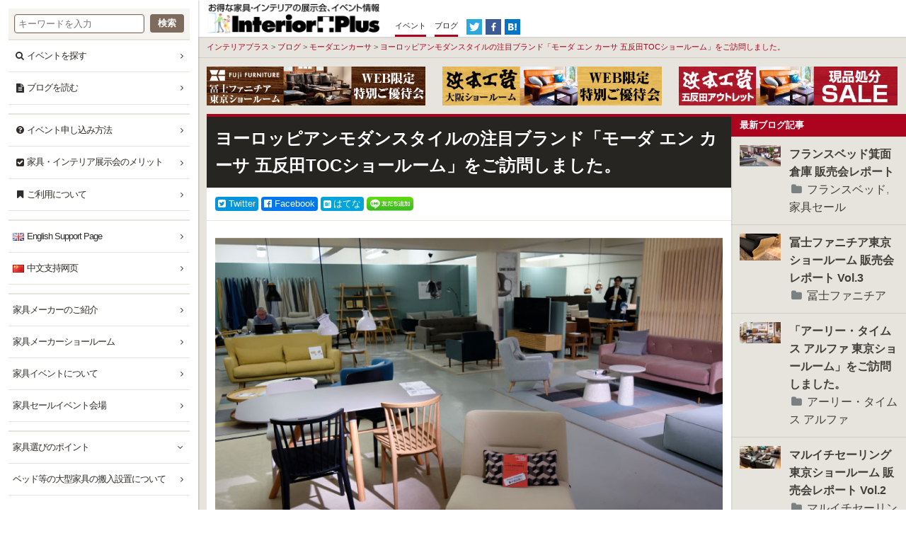

--- FILE ---
content_type: text/html; charset=UTF-8
request_url: https://www.interior-plus.jp/blog/35153/
body_size: 32576
content:

<!DOCTYPE html>
<!--[if lt IE 7]><html dir="ltr" lang="ja" prefix="og: https://ogp.me/ns#" class="no-js lt-ie9 lt-ie8 lt-ie7"><![endif]-->
<!--[if IE 7]><html dir="ltr" lang="ja" prefix="og: https://ogp.me/ns#" class="no-js lt-ie9 lt-ie8"><![endif]-->
<!--[if IE 8]><html dir="ltr" lang="ja" prefix="og: https://ogp.me/ns#" class="no-js lt-ie9"><![endif]-->
<!--[if gt IE 8]><!--><html dir="ltr" lang="ja" prefix="og: https://ogp.me/ns#" class="no-js"><!--<![endif]-->
<head>

<!-- 20250803-ryu -->
<script async src="https://s.yimg.jp/images/listing/tool/cv/ytag.js"></script>
<script>window.yjDataLayer=window.yjDataLayer||[];function ytag(){yjDataLayer.push(arguments);}ytag({"type":"ycl_cookie","config":{"ycl_use_non_cookie_storage":true}});</script>
<!-- 20250803-ryu -->

<!-- 20240827-ryu-Google Tag Manager -->
<script>(function(w,d,s,l,i){w[l]=w[l]||[];w[l].push({'gtm.start':new Date().getTime(),event:'gtm.js'});var f=d.getElementsByTagName(s)[0],j=d.createElement(s),dl=l!='dataLayer'?'&l='+l:'';j.async=true;j.src='https://www.googletagmanager.com/gtm.js?id='+i+dl;f.parentNode.insertBefore(j,f);})(window,document,'script','dataLayer','GTM-PQ3HNMF5');</script>
<!-- End Google Tag Manager -->

<!-- Google tag (gtag.js) 20230610-ryu -->
<script async src="https://www.googletagmanager.com/gtag/js?id=AW-852501032"></script>
<script>window.dataLayer=window.dataLayer||[];function gtag(){dataLayer.push(arguments);}gtag('js',new Date());gtag('config','AW-852501032');</script>

<!-- Google Tag Manager 20230123-matsu -->
<script>(function(w,d,s,l,i){w[l]=w[l]||[];w[l].push({'gtm.start':new Date().getTime(),event:'gtm.js'});var f=d.getElementsByTagName(s)[0],j=d.createElement(s),dl=l!='dataLayer'?'&l='+l:'';j.async=true;j.src='https://www.googletagmanager.com/gtm.js?id='+i+dl;f.parentNode.insertBefore(j,f);})(window,document,'script','dataLayer','GTM-TK2S8ZN');</script>
<!-- End Google Tag Manager -->

<!-- Pinterest Tag 20230126-ryu -->
<script>!function(e){if(!window.pintrk){window.pintrk=function(){window.pintrk.queue.push(Array.prototype.slice.call(arguments))};var
n=window.pintrk;n.queue=[],n.version="3.0";var
t=document.createElement("script");t.async=!0,t.src=e;var
r=document.getElementsByTagName("script")[0];r.parentNode.insertBefore(t,r)}}("https://s.pinimg.com/ct/core.js");pintrk('load','2614296941669',{em:'<user_email_address>'});pintrk('page');</script>
<noscript>
<img height="1" width="1" style="display:none;" alt="" src="https://ct.pinterest.com/v3/?event=init&tid=2614296941669&pd[em]=<hashed_email_address>&noscript=1"/>
</noscript>
<!-- end Pinterest Tag -->

<!-- Pinterest Tag 20230126-ryu -->
<meta name="p:domain_verify" content="1072f9596303598fbb0a223c94568c09"/>
<!-- end Pinterest Tag -->

<!-- GTM@20201014 -->
	<script>dataLayer=[];dataLayer.push({'event_id':''});</script>
	<!-- Google Tag Manager admin -->
	<script>(function(w,d,s,l,i){w[l]=w[l]||[];w[l].push({'gtm.start':new Date().getTime(),event:'gtm.js'});var f=d.getElementsByTagName(s)[0],j=d.createElement(s),dl=l!='dataLayer'?'&l='+l:'';j.async=true;j.src='https://www.googletagmanager.com/gtm.js?id='+i+dl;f.parentNode.insertBefore(j,f);})(window,document,'script','dataLayer','GTM-MGJ8VX4');</script>
	<!-- End Google Tag Manager -->

  <!-- Google Tag Manager primenumbers -->
	<script>(function(w,d,s,l,i){w[l]=w[l]||[];w[l].push({'gtm.start':new Date().getTime(),event:'gtm.js'});var f=d.getElementsByTagName(s)[0],j=d.createElement(s),dl=l!='dataLayer'?'&l='+l:'';j.async=true;j.src='https://www.googletagmanager.com/gtm.js?id='+i+dl;f.parentNode.insertBefore(j,f);})(window,document,'script','dataLayer','GTM-NPMV38K');</script>
	<!-- End Google Tag Manager -->
<!-- /GTM@20201014 -->

<meta charset="UTF-8">
<meta http-equiv="X-UA-Compatible" content="IE=edge,chrome=1">
<meta name="viewport" content="width=device-width, initial-scale=1, minimum-scale=1.0">

<link rel='alternate' type='application/rss+xml' title='インテリアプラス Feed' href='https://www.interior-plus.jp/feed/'/>

<link rel="apple-touch-icon" sizes="180x180" href="https://www.interior-plus.jp/wp-content/themes/interiorplus2015/images/favicon/apple-touch-icon.png">
<link rel="icon" type="image/png" href="https://www.interior-plus.jp/wp-content/themes/interiorplus2015/images/favicon/favicon-32x32.png" sizes="32x32">
<link rel="icon" type="image/png" href="https://www.interior-plus.jp/wp-content/themes/interiorplus2015/images/favicon/favicon-16x16.png" sizes="16x16">
<link rel="manifest" href="https://www.interior-plus.jp/wp-content/themes/interiorplus2015/images/favicon/manifest.json">
<link rel="mask-icon" href="https://www.interior-plus.jp/wp-content/themes/interiorplus2015/images/favicon/safari-pinned-tab.svg" color="#ffffff">
<link rel="shortcut icon" href="https://www.interior-plus.jp/wp-content/themes/interiorplus2015/images/favicon/favicon.ico">
<meta name="msapplication-config" content="https://www.interior-plus.jp/wp-content/themes/interiorplus2015/images/favicon/browserconfig.xml">
<meta name="theme-color" content="#ffffff">



<!-- t-y ryu@20210603 -->
<script type="application/javascript">(function(w,d,t,r,u){w[u]=w[u]||[];w[u].push({'projectId':'10000','properties':{'pixelId':'10153559','userEmail':'<email_address>'}});var s=d.createElement(t);s.src=r;s.async=true;s.onload=s.onreadystatechange=function(){var y,rs=this.readyState,c=w[u];if(rs&&rs!="complete"&&rs!="loaded"){return}try{y=YAHOO.ywa.I13N.fireBeacon;w[u]=[];w[u].push=function(p){y([p])};y(c)}catch(e){}};var scr=d.getElementsByTagName(t)[0],par=scr.parentNode;par.insertBefore(s,scr)})(window,document,"script","https://s.yimg.com/wi/ytc.js","dotq");</script>
<!-- t-y ryu@20210603 -->

<title>ヨーロッピアンモダンスタイルの注目ブランド「モーダ エン カーサ 五反田TOCショールーム」をご訪問しました。 | インテリアプラス</title>

		<!-- All in One SEO 4.9.3 - aioseo.com -->
	<meta name="description" content="今世界が注目する「ヒュッゲ」な暮らし… この度、インテリアプラス取材班は、ヨーロッピアンモダンスタイルをベース"/>
	<meta name="robots" content="max-image-preview:large"/>
	<meta name="author" content="インテリアプラス"/>
	<link rel="canonical" href="https://www.interior-plus.jp/blog/35153/"/>
	<meta name="generator" content="All in One SEO (AIOSEO) 4.9.3"/>
		<meta property="og:locale" content="ja_JP"/>
		<meta property="og:site_name" content="インテリアプラス"/>
		<meta property="og:type" content="article"/>
		<meta property="og:title" content="ヨーロッピアンモダンスタイルの注目ブランド「モーダ エン カーサ 五反田TOCショールーム」をご訪問しました。 | インテリアプラス"/>
		<meta property="og:description" content="今世界が注目する「ヒュッゲ」な暮らし… この度、インテリアプラス取材班は、ヨーロッピアンモダンスタイルをベース"/>
		<meta property="og:url" content="https://www.interior-plus.jp/blog/35153/"/>
		<meta property="og:image" content="https://www.interior-plus.jp/wp-content/uploads/2019/06/moda-kiji-00.jpg"/>
		<meta property="og:image:secure_url" content="https://www.interior-plus.jp/wp-content/uploads/2019/06/moda-kiji-00.jpg"/>
		<meta property="og:image:width" content="1200"/>
		<meta property="og:image:height" content="675"/>
		<meta property="article:published_time" content="2019-06-03T06:37:59+00:00"/>
		<meta property="article:modified_time" content="2019-06-03T08:01:59+00:00"/>
		<meta property="article:publisher" content="https://www.facebook.com/interiorplus.jp"/>
		<meta name="twitter:card" content="summary_large_image"/>
		<meta name="twitter:site" content="@interiorplus"/>
		<meta name="twitter:title" content="ヨーロッピアンモダンスタイルの注目ブランド「モーダ エン カーサ 五反田TOCショールーム」をご訪問しました。 | インテリアプラス"/>
		<meta name="twitter:description" content="今世界が注目する「ヒュッゲ」な暮らし… この度、インテリアプラス取材班は、ヨーロッピアンモダンスタイルをベース"/>
		<meta name="twitter:image" content="https://www.interior-plus.jp/wp-content/uploads/2019/06/moda-kiji-00.jpg"/>
		<script type="application/ld+json" class="aioseo-schema">
			{"@context":"https:\/\/schema.org","@graph":[{"@type":"Article","@id":"https:\/\/www.interior-plus.jp\/blog\/35153\/#article","name":"\u30e8\u30fc\u30ed\u30c3\u30d4\u30a2\u30f3\u30e2\u30c0\u30f3\u30b9\u30bf\u30a4\u30eb\u306e\u6ce8\u76ee\u30d6\u30e9\u30f3\u30c9\u300c\u30e2\u30fc\u30c0 \u30a8\u30f3 \u30ab\u30fc\u30b5 \u4e94\u53cd\u7530TOC\u30b7\u30e7\u30fc\u30eb\u30fc\u30e0\u300d\u3092\u3054\u8a2a\u554f\u3057\u307e\u3057\u305f\u3002 | \u30a4\u30f3\u30c6\u30ea\u30a2\u30d7\u30e9\u30b9","headline":"\u30e8\u30fc\u30ed\u30c3\u30d4\u30a2\u30f3\u30e2\u30c0\u30f3\u30b9\u30bf\u30a4\u30eb\u306e\u6ce8\u76ee\u30d6\u30e9\u30f3\u30c9\u300c\u30e2\u30fc\u30c0 \u30a8\u30f3 \u30ab\u30fc\u30b5 \u4e94\u53cd\u7530TOC\u30b7\u30e7\u30fc\u30eb\u30fc\u30e0\u300d\u3092\u3054\u8a2a\u554f\u3057\u307e\u3057\u305f\u3002","author":{"@id":"https:\/\/www.interior-plus.jp\/blog\/author\/wo46pd4bkp2oj69d\/#author"},"publisher":{"@id":"https:\/\/www.interior-plus.jp\/#organization"},"image":{"@type":"ImageObject","url":"https:\/\/www.interior-plus.jp\/wp-content\/uploads\/2019\/06\/moda-kiji-00.jpg","width":1200,"height":675,"caption":"\u30e2\u30fc\u30c0 \u30a8\u30f3 \u30ab\u30fc\u30b5 \u4e94\u53cd\u7530\u30b7\u30e7\u30fc\u30eb\u30fc\u30e0"},"datePublished":"2019-06-03T15:37:59+09:00","dateModified":"2019-06-03T17:01:59+09:00","inLanguage":"ja","mainEntityOfPage":{"@id":"https:\/\/www.interior-plus.jp\/blog\/35153\/#webpage"},"isPartOf":{"@id":"https:\/\/www.interior-plus.jp\/blog\/35153\/#webpage"},"articleSection":"\u30e2\u30fc\u30c0\u30a8\u30f3\u30ab\u30fc\u30b5"},{"@type":"BreadcrumbList","@id":"https:\/\/www.interior-plus.jp\/blog\/35153\/#breadcrumblist","itemListElement":[{"@type":"ListItem","@id":"https:\/\/www.interior-plus.jp#listItem","position":1,"name":"Home","item":"https:\/\/www.interior-plus.jp","nextItem":{"@type":"ListItem","@id":"https:\/\/www.interior-plus.jp\/blog\/category\/%e3%83%a2%e3%83%bc%e3%83%80%e3%82%a8%e3%83%b3%e3%82%ab%e3%83%bc%e3%82%b5\/#listItem","name":"\u30e2\u30fc\u30c0\u30a8\u30f3\u30ab\u30fc\u30b5"}},{"@type":"ListItem","@id":"https:\/\/www.interior-plus.jp\/blog\/category\/%e3%83%a2%e3%83%bc%e3%83%80%e3%82%a8%e3%83%b3%e3%82%ab%e3%83%bc%e3%82%b5\/#listItem","position":2,"name":"\u30e2\u30fc\u30c0\u30a8\u30f3\u30ab\u30fc\u30b5","item":"https:\/\/www.interior-plus.jp\/blog\/category\/%e3%83%a2%e3%83%bc%e3%83%80%e3%82%a8%e3%83%b3%e3%82%ab%e3%83%bc%e3%82%b5\/","nextItem":{"@type":"ListItem","@id":"https:\/\/www.interior-plus.jp\/blog\/35153\/#listItem","name":"\u30e8\u30fc\u30ed\u30c3\u30d4\u30a2\u30f3\u30e2\u30c0\u30f3\u30b9\u30bf\u30a4\u30eb\u306e\u6ce8\u76ee\u30d6\u30e9\u30f3\u30c9\u300c\u30e2\u30fc\u30c0 \u30a8\u30f3 \u30ab\u30fc\u30b5 \u4e94\u53cd\u7530TOC\u30b7\u30e7\u30fc\u30eb\u30fc\u30e0\u300d\u3092\u3054\u8a2a\u554f\u3057\u307e\u3057\u305f\u3002"},"previousItem":{"@type":"ListItem","@id":"https:\/\/www.interior-plus.jp#listItem","name":"Home"}},{"@type":"ListItem","@id":"https:\/\/www.interior-plus.jp\/blog\/35153\/#listItem","position":3,"name":"\u30e8\u30fc\u30ed\u30c3\u30d4\u30a2\u30f3\u30e2\u30c0\u30f3\u30b9\u30bf\u30a4\u30eb\u306e\u6ce8\u76ee\u30d6\u30e9\u30f3\u30c9\u300c\u30e2\u30fc\u30c0 \u30a8\u30f3 \u30ab\u30fc\u30b5 \u4e94\u53cd\u7530TOC\u30b7\u30e7\u30fc\u30eb\u30fc\u30e0\u300d\u3092\u3054\u8a2a\u554f\u3057\u307e\u3057\u305f\u3002","previousItem":{"@type":"ListItem","@id":"https:\/\/www.interior-plus.jp\/blog\/category\/%e3%83%a2%e3%83%bc%e3%83%80%e3%82%a8%e3%83%b3%e3%82%ab%e3%83%bc%e3%82%b5\/#listItem","name":"\u30e2\u30fc\u30c0\u30a8\u30f3\u30ab\u30fc\u30b5"}}]},{"@type":"Organization","@id":"https:\/\/www.interior-plus.jp\/#organization","name":"\u30a4\u30f3\u30c6\u30ea\u30a2\u30d7\u30e9\u30b9","description":"\u30a4\u30f3\u30c6\u30ea\u30a2\u30fb\u5bb6\u5177\u306e\u30a4\u30d9\u30f3\u30c8\u3001\u30bb\u30fc\u30eb\u60c5\u5831\u3092\u3054\u7d39\u4ecb","url":"https:\/\/www.interior-plus.jp\/"},{"@type":"Person","@id":"https:\/\/www.interior-plus.jp\/blog\/author\/wo46pd4bkp2oj69d\/#author","url":"https:\/\/www.interior-plus.jp\/blog\/author\/wo46pd4bkp2oj69d\/","name":"\u30a4\u30f3\u30c6\u30ea\u30a2\u30d7\u30e9\u30b9","image":{"@type":"ImageObject","@id":"https:\/\/www.interior-plus.jp\/blog\/35153\/#authorImage","url":"https:\/\/secure.gravatar.com\/avatar\/f12f45fa81715dec9ed0ee80b4b4a660ad789453a2ab42835a7746aed3ef9a3c?s=96&d=mm&r=g","width":96,"height":96,"caption":"\u30a4\u30f3\u30c6\u30ea\u30a2\u30d7\u30e9\u30b9"}},{"@type":"WebPage","@id":"https:\/\/www.interior-plus.jp\/blog\/35153\/#webpage","url":"https:\/\/www.interior-plus.jp\/blog\/35153\/","name":"\u30e8\u30fc\u30ed\u30c3\u30d4\u30a2\u30f3\u30e2\u30c0\u30f3\u30b9\u30bf\u30a4\u30eb\u306e\u6ce8\u76ee\u30d6\u30e9\u30f3\u30c9\u300c\u30e2\u30fc\u30c0 \u30a8\u30f3 \u30ab\u30fc\u30b5 \u4e94\u53cd\u7530TOC\u30b7\u30e7\u30fc\u30eb\u30fc\u30e0\u300d\u3092\u3054\u8a2a\u554f\u3057\u307e\u3057\u305f\u3002 | \u30a4\u30f3\u30c6\u30ea\u30a2\u30d7\u30e9\u30b9","description":"\u4eca\u4e16\u754c\u304c\u6ce8\u76ee\u3059\u308b\u300c\u30d2\u30e5\u30c3\u30b2\u300d\u306a\u66ae\u3089\u3057\u2026 \u3053\u306e\u5ea6\u3001\u30a4\u30f3\u30c6\u30ea\u30a2\u30d7\u30e9\u30b9\u53d6\u6750\u73ed\u306f\u3001\u30e8\u30fc\u30ed\u30c3\u30d4\u30a2\u30f3\u30e2\u30c0\u30f3\u30b9\u30bf\u30a4\u30eb\u3092\u30d9\u30fc\u30b9","inLanguage":"ja","isPartOf":{"@id":"https:\/\/www.interior-plus.jp\/#website"},"breadcrumb":{"@id":"https:\/\/www.interior-plus.jp\/blog\/35153\/#breadcrumblist"},"author":{"@id":"https:\/\/www.interior-plus.jp\/blog\/author\/wo46pd4bkp2oj69d\/#author"},"creator":{"@id":"https:\/\/www.interior-plus.jp\/blog\/author\/wo46pd4bkp2oj69d\/#author"},"image":{"@type":"ImageObject","url":"https:\/\/www.interior-plus.jp\/wp-content\/uploads\/2019\/06\/moda-kiji-00.jpg","@id":"https:\/\/www.interior-plus.jp\/blog\/35153\/#mainImage","width":1200,"height":675,"caption":"\u30e2\u30fc\u30c0 \u30a8\u30f3 \u30ab\u30fc\u30b5 \u4e94\u53cd\u7530\u30b7\u30e7\u30fc\u30eb\u30fc\u30e0"},"primaryImageOfPage":{"@id":"https:\/\/www.interior-plus.jp\/blog\/35153\/#mainImage"},"datePublished":"2019-06-03T15:37:59+09:00","dateModified":"2019-06-03T17:01:59+09:00"},{"@type":"WebSite","@id":"https:\/\/www.interior-plus.jp\/#website","url":"https:\/\/www.interior-plus.jp\/","name":"\u30a4\u30f3\u30c6\u30ea\u30a2\u30d7\u30e9\u30b9","description":"\u30a4\u30f3\u30c6\u30ea\u30a2\u30fb\u5bb6\u5177\u306e\u30a4\u30d9\u30f3\u30c8\u3001\u30bb\u30fc\u30eb\u60c5\u5831\u3092\u3054\u7d39\u4ecb","inLanguage":"ja","publisher":{"@id":"https:\/\/www.interior-plus.jp\/#organization"}}]}
		</script>
		<!-- All in One SEO -->

<script type="text/javascript" id="wpp-js" src="https://www.interior-plus.jp/wp-content/plugins/wordpress-popular-posts/assets/js/wpp.min.js?ver=7.3.6" data-sampling="1" data-sampling-rate="100" data-api-url="https://www.interior-plus.jp/wp-json/wordpress-popular-posts" data-post-id="35153" data-token="0d3183c602" data-lang="0" data-debug="0"></script>
<link rel="alternate" title="oEmbed (JSON)" type="application/json+oembed" href="https://www.interior-plus.jp/wp-json/oembed/1.0/embed?url=https%3A%2F%2Fwww.interior-plus.jp%2Fblog%2F35153%2F"/>
<link rel="alternate" title="oEmbed (XML)" type="text/xml+oembed" href="https://www.interior-plus.jp/wp-json/oembed/1.0/embed?url=https%3A%2F%2Fwww.interior-plus.jp%2Fblog%2F35153%2F&#038;format=xml"/>
<style id='wp-img-auto-sizes-contain-inline-css' type='text/css'>
img:is([sizes=auto i],[sizes^="auto," i]){contain-intrinsic-size:3000px 1500px}
/*# sourceURL=wp-img-auto-sizes-contain-inline-css */
</style>
<style id='wp-emoji-styles-inline-css' type='text/css'>

	img.wp-smiley, img.emoji {
		display: inline !important;
		border: none !important;
		box-shadow: none !important;
		height: 1em !important;
		width: 1em !important;
		margin: 0 0.07em !important;
		vertical-align: -0.1em !important;
		background: none !important;
		padding: 0 !important;
	}
/*# sourceURL=wp-emoji-styles-inline-css */
</style>
<style id='wp-block-library-inline-css' type='text/css'>
:root{--wp-block-synced-color:#7a00df;--wp-block-synced-color--rgb:122,0,223;--wp-bound-block-color:var(--wp-block-synced-color);--wp-editor-canvas-background:#ddd;--wp-admin-theme-color:#007cba;--wp-admin-theme-color--rgb:0,124,186;--wp-admin-theme-color-darker-10:#006ba1;--wp-admin-theme-color-darker-10--rgb:0,107,160.5;--wp-admin-theme-color-darker-20:#005a87;--wp-admin-theme-color-darker-20--rgb:0,90,135;--wp-admin-border-width-focus:2px}@media (min-resolution:192dpi){:root{--wp-admin-border-width-focus:1.5px}}.wp-element-button{cursor:pointer}:root .has-very-light-gray-background-color{background-color:#eee}:root .has-very-dark-gray-background-color{background-color:#313131}:root .has-very-light-gray-color{color:#eee}:root .has-very-dark-gray-color{color:#313131}:root .has-vivid-green-cyan-to-vivid-cyan-blue-gradient-background{background:linear-gradient(135deg,#00d084,#0693e3)}:root .has-purple-crush-gradient-background{background:linear-gradient(135deg,#34e2e4,#4721fb 50%,#ab1dfe)}:root .has-hazy-dawn-gradient-background{background:linear-gradient(135deg,#faaca8,#dad0ec)}:root .has-subdued-olive-gradient-background{background:linear-gradient(135deg,#fafae1,#67a671)}:root .has-atomic-cream-gradient-background{background:linear-gradient(135deg,#fdd79a,#004a59)}:root .has-nightshade-gradient-background{background:linear-gradient(135deg,#330968,#31cdcf)}:root .has-midnight-gradient-background{background:linear-gradient(135deg,#020381,#2874fc)}:root{--wp--preset--font-size--normal:16px;--wp--preset--font-size--huge:42px}.has-regular-font-size{font-size:1em}.has-larger-font-size{font-size:2.625em}.has-normal-font-size{font-size:var(--wp--preset--font-size--normal)}.has-huge-font-size{font-size:var(--wp--preset--font-size--huge)}.has-text-align-center{text-align:center}.has-text-align-left{text-align:left}.has-text-align-right{text-align:right}.has-fit-text{white-space:nowrap!important}#end-resizable-editor-section{display:none}.aligncenter{clear:both}.items-justified-left{justify-content:flex-start}.items-justified-center{justify-content:center}.items-justified-right{justify-content:flex-end}.items-justified-space-between{justify-content:space-between}.screen-reader-text{border:0;clip-path:inset(50%);height:1px;margin:-1px;overflow:hidden;padding:0;position:absolute;width:1px;word-wrap:normal!important}.screen-reader-text:focus{background-color:#ddd;clip-path:none;color:#444;display:block;font-size:1em;height:auto;left:5px;line-height:normal;padding:15px 23px 14px;text-decoration:none;top:5px;width:auto;z-index:100000}html :where(.has-border-color){border-style:solid}html :where([style*=border-top-color]){border-top-style:solid}html :where([style*=border-right-color]){border-right-style:solid}html :where([style*=border-bottom-color]){border-bottom-style:solid}html :where([style*=border-left-color]){border-left-style:solid}html :where([style*=border-width]){border-style:solid}html :where([style*=border-top-width]){border-top-style:solid}html :where([style*=border-right-width]){border-right-style:solid}html :where([style*=border-bottom-width]){border-bottom-style:solid}html :where([style*=border-left-width]){border-left-style:solid}html :where(img[class*=wp-image-]){height:auto;max-width:100%}:where(figure){margin:0 0 1em}html :where(.is-position-sticky){--wp-admin--admin-bar--position-offset:var(--wp-admin--admin-bar--height,0px)}@media screen and (max-width:600px){html :where(.is-position-sticky){--wp-admin--admin-bar--position-offset:0px}}

/*# sourceURL=wp-block-library-inline-css */
</style><style id='wp-block-image-inline-css' type='text/css'>
.wp-block-image>a,.wp-block-image>figure>a{display:inline-block}.wp-block-image img{box-sizing:border-box;height:auto;max-width:100%;vertical-align:bottom}@media not (prefers-reduced-motion){.wp-block-image img.hide{visibility:hidden}.wp-block-image img.show{animation:show-content-image .4s}}.wp-block-image[style*=border-radius] img,.wp-block-image[style*=border-radius]>a{border-radius:inherit}.wp-block-image.has-custom-border img{box-sizing:border-box}.wp-block-image.aligncenter{text-align:center}.wp-block-image.alignfull>a,.wp-block-image.alignwide>a{width:100%}.wp-block-image.alignfull img,.wp-block-image.alignwide img{height:auto;width:100%}.wp-block-image .aligncenter,.wp-block-image .alignleft,.wp-block-image .alignright,.wp-block-image.aligncenter,.wp-block-image.alignleft,.wp-block-image.alignright{display:table}.wp-block-image .aligncenter>figcaption,.wp-block-image .alignleft>figcaption,.wp-block-image .alignright>figcaption,.wp-block-image.aligncenter>figcaption,.wp-block-image.alignleft>figcaption,.wp-block-image.alignright>figcaption{caption-side:bottom;display:table-caption}.wp-block-image .alignleft{float:left;margin:.5em 1em .5em 0}.wp-block-image .alignright{float:right;margin:.5em 0 .5em 1em}.wp-block-image .aligncenter{margin-left:auto;margin-right:auto}.wp-block-image :where(figcaption){margin-bottom:1em;margin-top:.5em}.wp-block-image.is-style-circle-mask img{border-radius:9999px}@supports ((-webkit-mask-image:none) or (mask-image:none)) or (-webkit-mask-image:none){.wp-block-image.is-style-circle-mask img{border-radius:0;-webkit-mask-image:url('data:image/svg+xml;utf8,<svg viewBox="0 0 100 100" xmlns="http://www.w3.org/2000/svg"><circle cx="50" cy="50" r="50"/></svg>');mask-image:url('data:image/svg+xml;utf8,<svg viewBox="0 0 100 100" xmlns="http://www.w3.org/2000/svg"><circle cx="50" cy="50" r="50"/></svg>');mask-mode:alpha;-webkit-mask-position:center;mask-position:center;-webkit-mask-repeat:no-repeat;mask-repeat:no-repeat;-webkit-mask-size:contain;mask-size:contain}}:root :where(.wp-block-image.is-style-rounded img,.wp-block-image .is-style-rounded img){border-radius:9999px}.wp-block-image figure{margin:0}.wp-lightbox-container{display:flex;flex-direction:column;position:relative}.wp-lightbox-container img{cursor:zoom-in}.wp-lightbox-container img:hover+button{opacity:1}.wp-lightbox-container button{align-items:center;backdrop-filter:blur(16px) saturate(180%);background-color:#5a5a5a40;border:none;border-radius:4px;cursor:zoom-in;display:flex;height:20px;justify-content:center;opacity:0;padding:0;position:absolute;right:16px;text-align:center;top:16px;width:20px;z-index:100}@media not (prefers-reduced-motion){.wp-lightbox-container button{transition:opacity .2s ease}}.wp-lightbox-container button:focus-visible{outline:3px auto #5a5a5a40;outline:3px auto -webkit-focus-ring-color;outline-offset:3px}.wp-lightbox-container button:hover{cursor:pointer;opacity:1}.wp-lightbox-container button:focus{opacity:1}.wp-lightbox-container button:focus,.wp-lightbox-container button:hover,.wp-lightbox-container button:not(:hover):not(:active):not(.has-background){background-color:#5a5a5a40;border:none}.wp-lightbox-overlay{box-sizing:border-box;cursor:zoom-out;height:100vh;left:0;overflow:hidden;position:fixed;top:0;visibility:hidden;width:100%;z-index:100000}.wp-lightbox-overlay .close-button{align-items:center;cursor:pointer;display:flex;justify-content:center;min-height:40px;min-width:40px;padding:0;position:absolute;right:calc(env(safe-area-inset-right) + 16px);top:calc(env(safe-area-inset-top) + 16px);z-index:5000000}.wp-lightbox-overlay .close-button:focus,.wp-lightbox-overlay .close-button:hover,.wp-lightbox-overlay .close-button:not(:hover):not(:active):not(.has-background){background:none;border:none}.wp-lightbox-overlay .lightbox-image-container{height:var(--wp--lightbox-container-height);left:50%;overflow:hidden;position:absolute;top:50%;transform:translate(-50%,-50%);transform-origin:top left;width:var(--wp--lightbox-container-width);z-index:9999999999}.wp-lightbox-overlay .wp-block-image{align-items:center;box-sizing:border-box;display:flex;height:100%;justify-content:center;margin:0;position:relative;transform-origin:0 0;width:100%;z-index:3000000}.wp-lightbox-overlay .wp-block-image img{height:var(--wp--lightbox-image-height);min-height:var(--wp--lightbox-image-height);min-width:var(--wp--lightbox-image-width);width:var(--wp--lightbox-image-width)}.wp-lightbox-overlay .wp-block-image figcaption{display:none}.wp-lightbox-overlay button{background:none;border:none}.wp-lightbox-overlay .scrim{background-color:#fff;height:100%;opacity:.9;position:absolute;width:100%;z-index:2000000}.wp-lightbox-overlay.active{visibility:visible}@media not (prefers-reduced-motion){.wp-lightbox-overlay.active{animation:turn-on-visibility .25s both}.wp-lightbox-overlay.active img{animation:turn-on-visibility .35s both}.wp-lightbox-overlay.show-closing-animation:not(.active){animation:turn-off-visibility .35s both}.wp-lightbox-overlay.show-closing-animation:not(.active) img{animation:turn-off-visibility .25s both}.wp-lightbox-overlay.zoom.active{animation:none;opacity:1;visibility:visible}.wp-lightbox-overlay.zoom.active .lightbox-image-container{animation:lightbox-zoom-in .4s}.wp-lightbox-overlay.zoom.active .lightbox-image-container img{animation:none}.wp-lightbox-overlay.zoom.active .scrim{animation:turn-on-visibility .4s forwards}.wp-lightbox-overlay.zoom.show-closing-animation:not(.active){animation:none}.wp-lightbox-overlay.zoom.show-closing-animation:not(.active) .lightbox-image-container{animation:lightbox-zoom-out .4s}.wp-lightbox-overlay.zoom.show-closing-animation:not(.active) .lightbox-image-container img{animation:none}.wp-lightbox-overlay.zoom.show-closing-animation:not(.active) .scrim{animation:turn-off-visibility .4s forwards}}@keyframes show-content-image{0%{visibility:hidden}99%{visibility:hidden}to{visibility:visible}}@keyframes turn-on-visibility{0%{opacity:0}to{opacity:1}}@keyframes turn-off-visibility{0%{opacity:1;visibility:visible}99%{opacity:0;visibility:visible}to{opacity:0;visibility:hidden}}@keyframes lightbox-zoom-in{0%{transform:translate(calc((-100vw + var(--wp--lightbox-scrollbar-width))/2 + var(--wp--lightbox-initial-left-position)),calc(-50vh + var(--wp--lightbox-initial-top-position))) scale(var(--wp--lightbox-scale))}to{transform:translate(-50%,-50%) scale(1)}}@keyframes lightbox-zoom-out{0%{transform:translate(-50%,-50%) scale(1);visibility:visible}99%{visibility:visible}to{transform:translate(calc((-100vw + var(--wp--lightbox-scrollbar-width))/2 + var(--wp--lightbox-initial-left-position)),calc(-50vh + var(--wp--lightbox-initial-top-position))) scale(var(--wp--lightbox-scale));visibility:hidden}}
/*# sourceURL=https://www.interior-plus.jp/wp-includes/blocks/image/style.min.css */
</style>
<style id='global-styles-inline-css' type='text/css'>
:root{--wp--preset--aspect-ratio--square: 1;--wp--preset--aspect-ratio--4-3: 4/3;--wp--preset--aspect-ratio--3-4: 3/4;--wp--preset--aspect-ratio--3-2: 3/2;--wp--preset--aspect-ratio--2-3: 2/3;--wp--preset--aspect-ratio--16-9: 16/9;--wp--preset--aspect-ratio--9-16: 9/16;--wp--preset--color--black: #000000;--wp--preset--color--cyan-bluish-gray: #abb8c3;--wp--preset--color--white: #ffffff;--wp--preset--color--pale-pink: #f78da7;--wp--preset--color--vivid-red: #cf2e2e;--wp--preset--color--luminous-vivid-orange: #ff6900;--wp--preset--color--luminous-vivid-amber: #fcb900;--wp--preset--color--light-green-cyan: #7bdcb5;--wp--preset--color--vivid-green-cyan: #00d084;--wp--preset--color--pale-cyan-blue: #8ed1fc;--wp--preset--color--vivid-cyan-blue: #0693e3;--wp--preset--color--vivid-purple: #9b51e0;--wp--preset--gradient--vivid-cyan-blue-to-vivid-purple: linear-gradient(135deg,rgb(6,147,227) 0%,rgb(155,81,224) 100%);--wp--preset--gradient--light-green-cyan-to-vivid-green-cyan: linear-gradient(135deg,rgb(122,220,180) 0%,rgb(0,208,130) 100%);--wp--preset--gradient--luminous-vivid-amber-to-luminous-vivid-orange: linear-gradient(135deg,rgb(252,185,0) 0%,rgb(255,105,0) 100%);--wp--preset--gradient--luminous-vivid-orange-to-vivid-red: linear-gradient(135deg,rgb(255,105,0) 0%,rgb(207,46,46) 100%);--wp--preset--gradient--very-light-gray-to-cyan-bluish-gray: linear-gradient(135deg,rgb(238,238,238) 0%,rgb(169,184,195) 100%);--wp--preset--gradient--cool-to-warm-spectrum: linear-gradient(135deg,rgb(74,234,220) 0%,rgb(151,120,209) 20%,rgb(207,42,186) 40%,rgb(238,44,130) 60%,rgb(251,105,98) 80%,rgb(254,248,76) 100%);--wp--preset--gradient--blush-light-purple: linear-gradient(135deg,rgb(255,206,236) 0%,rgb(152,150,240) 100%);--wp--preset--gradient--blush-bordeaux: linear-gradient(135deg,rgb(254,205,165) 0%,rgb(254,45,45) 50%,rgb(107,0,62) 100%);--wp--preset--gradient--luminous-dusk: linear-gradient(135deg,rgb(255,203,112) 0%,rgb(199,81,192) 50%,rgb(65,88,208) 100%);--wp--preset--gradient--pale-ocean: linear-gradient(135deg,rgb(255,245,203) 0%,rgb(182,227,212) 50%,rgb(51,167,181) 100%);--wp--preset--gradient--electric-grass: linear-gradient(135deg,rgb(202,248,128) 0%,rgb(113,206,126) 100%);--wp--preset--gradient--midnight: linear-gradient(135deg,rgb(2,3,129) 0%,rgb(40,116,252) 100%);--wp--preset--font-size--small: 13px;--wp--preset--font-size--medium: 20px;--wp--preset--font-size--large: 36px;--wp--preset--font-size--x-large: 42px;--wp--preset--spacing--20: 0.44rem;--wp--preset--spacing--30: 0.67rem;--wp--preset--spacing--40: 1rem;--wp--preset--spacing--50: 1.5rem;--wp--preset--spacing--60: 2.25rem;--wp--preset--spacing--70: 3.38rem;--wp--preset--spacing--80: 5.06rem;--wp--preset--shadow--natural: 6px 6px 9px rgba(0, 0, 0, 0.2);--wp--preset--shadow--deep: 12px 12px 50px rgba(0, 0, 0, 0.4);--wp--preset--shadow--sharp: 6px 6px 0px rgba(0, 0, 0, 0.2);--wp--preset--shadow--outlined: 6px 6px 0px -3px rgb(255, 255, 255), 6px 6px rgb(0, 0, 0);--wp--preset--shadow--crisp: 6px 6px 0px rgb(0, 0, 0);}:where(.is-layout-flex){gap: 0.5em;}:where(.is-layout-grid){gap: 0.5em;}body .is-layout-flex{display: flex;}.is-layout-flex{flex-wrap: wrap;align-items: center;}.is-layout-flex > :is(*, div){margin: 0;}body .is-layout-grid{display: grid;}.is-layout-grid > :is(*, div){margin: 0;}:where(.wp-block-columns.is-layout-flex){gap: 2em;}:where(.wp-block-columns.is-layout-grid){gap: 2em;}:where(.wp-block-post-template.is-layout-flex){gap: 1.25em;}:where(.wp-block-post-template.is-layout-grid){gap: 1.25em;}.has-black-color{color: var(--wp--preset--color--black) !important;}.has-cyan-bluish-gray-color{color: var(--wp--preset--color--cyan-bluish-gray) !important;}.has-white-color{color: var(--wp--preset--color--white) !important;}.has-pale-pink-color{color: var(--wp--preset--color--pale-pink) !important;}.has-vivid-red-color{color: var(--wp--preset--color--vivid-red) !important;}.has-luminous-vivid-orange-color{color: var(--wp--preset--color--luminous-vivid-orange) !important;}.has-luminous-vivid-amber-color{color: var(--wp--preset--color--luminous-vivid-amber) !important;}.has-light-green-cyan-color{color: var(--wp--preset--color--light-green-cyan) !important;}.has-vivid-green-cyan-color{color: var(--wp--preset--color--vivid-green-cyan) !important;}.has-pale-cyan-blue-color{color: var(--wp--preset--color--pale-cyan-blue) !important;}.has-vivid-cyan-blue-color{color: var(--wp--preset--color--vivid-cyan-blue) !important;}.has-vivid-purple-color{color: var(--wp--preset--color--vivid-purple) !important;}.has-black-background-color{background-color: var(--wp--preset--color--black) !important;}.has-cyan-bluish-gray-background-color{background-color: var(--wp--preset--color--cyan-bluish-gray) !important;}.has-white-background-color{background-color: var(--wp--preset--color--white) !important;}.has-pale-pink-background-color{background-color: var(--wp--preset--color--pale-pink) !important;}.has-vivid-red-background-color{background-color: var(--wp--preset--color--vivid-red) !important;}.has-luminous-vivid-orange-background-color{background-color: var(--wp--preset--color--luminous-vivid-orange) !important;}.has-luminous-vivid-amber-background-color{background-color: var(--wp--preset--color--luminous-vivid-amber) !important;}.has-light-green-cyan-background-color{background-color: var(--wp--preset--color--light-green-cyan) !important;}.has-vivid-green-cyan-background-color{background-color: var(--wp--preset--color--vivid-green-cyan) !important;}.has-pale-cyan-blue-background-color{background-color: var(--wp--preset--color--pale-cyan-blue) !important;}.has-vivid-cyan-blue-background-color{background-color: var(--wp--preset--color--vivid-cyan-blue) !important;}.has-vivid-purple-background-color{background-color: var(--wp--preset--color--vivid-purple) !important;}.has-black-border-color{border-color: var(--wp--preset--color--black) !important;}.has-cyan-bluish-gray-border-color{border-color: var(--wp--preset--color--cyan-bluish-gray) !important;}.has-white-border-color{border-color: var(--wp--preset--color--white) !important;}.has-pale-pink-border-color{border-color: var(--wp--preset--color--pale-pink) !important;}.has-vivid-red-border-color{border-color: var(--wp--preset--color--vivid-red) !important;}.has-luminous-vivid-orange-border-color{border-color: var(--wp--preset--color--luminous-vivid-orange) !important;}.has-luminous-vivid-amber-border-color{border-color: var(--wp--preset--color--luminous-vivid-amber) !important;}.has-light-green-cyan-border-color{border-color: var(--wp--preset--color--light-green-cyan) !important;}.has-vivid-green-cyan-border-color{border-color: var(--wp--preset--color--vivid-green-cyan) !important;}.has-pale-cyan-blue-border-color{border-color: var(--wp--preset--color--pale-cyan-blue) !important;}.has-vivid-cyan-blue-border-color{border-color: var(--wp--preset--color--vivid-cyan-blue) !important;}.has-vivid-purple-border-color{border-color: var(--wp--preset--color--vivid-purple) !important;}.has-vivid-cyan-blue-to-vivid-purple-gradient-background{background: var(--wp--preset--gradient--vivid-cyan-blue-to-vivid-purple) !important;}.has-light-green-cyan-to-vivid-green-cyan-gradient-background{background: var(--wp--preset--gradient--light-green-cyan-to-vivid-green-cyan) !important;}.has-luminous-vivid-amber-to-luminous-vivid-orange-gradient-background{background: var(--wp--preset--gradient--luminous-vivid-amber-to-luminous-vivid-orange) !important;}.has-luminous-vivid-orange-to-vivid-red-gradient-background{background: var(--wp--preset--gradient--luminous-vivid-orange-to-vivid-red) !important;}.has-very-light-gray-to-cyan-bluish-gray-gradient-background{background: var(--wp--preset--gradient--very-light-gray-to-cyan-bluish-gray) !important;}.has-cool-to-warm-spectrum-gradient-background{background: var(--wp--preset--gradient--cool-to-warm-spectrum) !important;}.has-blush-light-purple-gradient-background{background: var(--wp--preset--gradient--blush-light-purple) !important;}.has-blush-bordeaux-gradient-background{background: var(--wp--preset--gradient--blush-bordeaux) !important;}.has-luminous-dusk-gradient-background{background: var(--wp--preset--gradient--luminous-dusk) !important;}.has-pale-ocean-gradient-background{background: var(--wp--preset--gradient--pale-ocean) !important;}.has-electric-grass-gradient-background{background: var(--wp--preset--gradient--electric-grass) !important;}.has-midnight-gradient-background{background: var(--wp--preset--gradient--midnight) !important;}.has-small-font-size{font-size: var(--wp--preset--font-size--small) !important;}.has-medium-font-size{font-size: var(--wp--preset--font-size--medium) !important;}.has-large-font-size{font-size: var(--wp--preset--font-size--large) !important;}.has-x-large-font-size{font-size: var(--wp--preset--font-size--x-large) !important;}
/*# sourceURL=global-styles-inline-css */
</style>

<style id='classic-theme-styles-inline-css' type='text/css'>
/*! This file is auto-generated */
.wp-block-button__link{color:#fff;background-color:#32373c;border-radius:9999px;box-shadow:none;text-decoration:none;padding:calc(.667em + 2px) calc(1.333em + 2px);font-size:1.125em}.wp-block-file__button{background:#32373c;color:#fff;text-decoration:none}
/*# sourceURL=/wp-includes/css/classic-themes.min.css */
</style>
<link rel='stylesheet' id='contact-form-7-css' href='https://www.interior-plus.jp/wp-content/plugins/contact-form-7/includes/css/styles.css?ver=6.1.4' type='text/css' media='all'/>
<link rel='stylesheet' id='events-manager-css' href='https://www.interior-plus.jp/wp-content/plugins/events-manager/includes/css/events-manager.min.css?ver=7.2.3.1' type='text/css' media='all'/>
<link rel='stylesheet' id='events-manager-pro-css' href='https://www.interior-plus.jp/wp-content/plugins/events-manager-pro/includes/css/events-manager-pro.css?ver=3.7.2.3' type='text/css' media='all'/>
<link rel='stylesheet' id='wordpress-popular-posts-css-css' href='https://www.interior-plus.jp/wp-content/plugins/wordpress-popular-posts/assets/css/wpp.css?ver=7.3.6' type='text/css' media='all'/>
<link rel='stylesheet' id='main-css-css' href='https://www.interior-plus.jp/wp-content/themes/interiorplus2015/style.css' type='text/css' media='all'/>
<link rel='stylesheet' id='jquery-ui-smoothness-css' href='https://www.interior-plus.jp/wp-content/plugins/contact-form-7/includes/js/jquery-ui/themes/smoothness/jquery-ui.min.css?ver=1.12.1' type='text/css' media='screen'/>
<script type="text/javascript" src="https://www.interior-plus.jp/wp-includes/js/jquery/jquery.min.js?ver=3.7.1" id="jquery-core-js"></script>
<script type="text/javascript" src="https://www.interior-plus.jp/wp-includes/js/jquery/jquery-migrate.min.js?ver=3.4.1" id="jquery-migrate-js"></script>
<script type="text/javascript" src="https://www.interior-plus.jp/wp-includes/js/jquery/ui/core.min.js?ver=1.13.3" id="jquery-ui-core-js"></script>
<script type="text/javascript" src="https://www.interior-plus.jp/wp-includes/js/jquery/ui/mouse.min.js?ver=1.13.3" id="jquery-ui-mouse-js"></script>
<script type="text/javascript" src="https://www.interior-plus.jp/wp-includes/js/jquery/ui/sortable.min.js?ver=1.13.3" id="jquery-ui-sortable-js"></script>
<script type="text/javascript" src="https://www.interior-plus.jp/wp-includes/js/jquery/ui/datepicker.min.js?ver=1.13.3" id="jquery-ui-datepicker-js"></script>
<script type="text/javascript" id="jquery-ui-datepicker-js-after">//<![CDATA[
jQuery(function(jQuery){jQuery.datepicker.setDefaults({"closeText":"\u9589\u3058\u308b","currentText":"\u4eca\u65e5","monthNames":["1\u6708","2\u6708","3\u6708","4\u6708","5\u6708","6\u6708","7\u6708","8\u6708","9\u6708","10\u6708","11\u6708","12\u6708"],"monthNamesShort":["1\u6708","2\u6708","3\u6708","4\u6708","5\u6708","6\u6708","7\u6708","8\u6708","9\u6708","10\u6708","11\u6708","12\u6708"],"nextText":"\u6b21","prevText":"\u524d","dayNames":["\u65e5\u66dc\u65e5","\u6708\u66dc\u65e5","\u706b\u66dc\u65e5","\u6c34\u66dc\u65e5","\u6728\u66dc\u65e5","\u91d1\u66dc\u65e5","\u571f\u66dc\u65e5"],"dayNamesShort":["\u65e5","\u6708","\u706b","\u6c34","\u6728","\u91d1","\u571f"],"dayNamesMin":["\u65e5","\u6708","\u706b","\u6c34","\u6728","\u91d1","\u571f"],"dateFormat":"yy\u5e74mm\u6708d\u65e5","firstDay":1,"isRTL":false});});
//]]></script>
<script type="text/javascript" src="https://www.interior-plus.jp/wp-includes/js/jquery/ui/resizable.min.js?ver=1.13.3" id="jquery-ui-resizable-js"></script>
<script type="text/javascript" src="https://www.interior-plus.jp/wp-includes/js/jquery/ui/draggable.min.js?ver=1.13.3" id="jquery-ui-draggable-js"></script>
<script type="text/javascript" src="https://www.interior-plus.jp/wp-includes/js/jquery/ui/controlgroup.min.js?ver=1.13.3" id="jquery-ui-controlgroup-js"></script>
<script type="text/javascript" src="https://www.interior-plus.jp/wp-includes/js/jquery/ui/checkboxradio.min.js?ver=1.13.3" id="jquery-ui-checkboxradio-js"></script>
<script type="text/javascript" src="https://www.interior-plus.jp/wp-includes/js/jquery/ui/button.min.js?ver=1.13.3" id="jquery-ui-button-js"></script>
<script type="text/javascript" src="https://www.interior-plus.jp/wp-includes/js/jquery/ui/dialog.min.js?ver=1.13.3" id="jquery-ui-dialog-js"></script>
<script type="text/javascript" id="events-manager-js-extra">//<![CDATA[
var EM={"ajaxurl":"https://www.interior-plus.jp/wp-admin/admin-ajax.php","locationajaxurl":"https://www.interior-plus.jp/wp-admin/admin-ajax.php?action=locations_search","firstDay":"1","locale":"ja","dateFormat":"yy-mm-dd","ui_css":"https://www.interior-plus.jp/wp-content/plugins/events-manager/includes/css/jquery-ui/build.min.css","show24hours":"1","is_ssl":"1","autocomplete_limit":"10","calendar":{"breakpoints":{"small":560,"medium":908,"large":false},"month_format":"Y\u5e74m\u6708"},"phone":"","datepicker":{"format":"Y/m/d","locale":"ja"},"search":{"breakpoints":{"small":650,"medium":850,"full":false}},"url":"https://www.interior-plus.jp/wp-content/plugins/events-manager","assets":{"input.em-uploader":{"js":{"em-uploader":{"url":"https://www.interior-plus.jp/wp-content/plugins/events-manager/includes/js/em-uploader.js?v=7.2.3.1","event":"em_uploader_ready"}}},".em-event-editor":{"js":{"event-editor":{"url":"https://www.interior-plus.jp/wp-content/plugins/events-manager/includes/js/events-manager-event-editor.js?v=7.2.3.1","event":"em_event_editor_ready"}},"css":{"event-editor":"https://www.interior-plus.jp/wp-content/plugins/events-manager/includes/css/events-manager-event-editor.min.css?v=7.2.3.1"}},".em-recurrence-sets, .em-timezone":{"js":{"luxon":{"url":"luxon/luxon.js?v=7.2.3.1","event":"em_luxon_ready"}}},".em-booking-form, #em-booking-form, .em-booking-recurring, .em-event-booking-form":{"js":{"em-bookings":{"url":"https://www.interior-plus.jp/wp-content/plugins/events-manager/includes/js/bookingsform.js?v=7.2.3.1","event":"em_booking_form_js_loaded"},"em-coupons":{"url":"https://www.interior-plus.jp/wp-content/plugins/events-manager-pro/add-ons/coupons/coupons.js?v=3.7.2.3","requires":"em-bookings"}},"css":{"em-coupons":"https://www.interior-plus.jp/wp-content/plugins/events-manager-pro/add-ons/coupons/coupons.min.css?v=3.7.2.3"}},"#em-opt-archetypes":{"js":{"archetypes":"https://www.interior-plus.jp/wp-content/plugins/events-manager/includes/js/admin-archetype-editor.js?v=7.2.3.1","archetypes_ms":"https://www.interior-plus.jp/wp-content/plugins/events-manager/includes/js/admin-archetypes.js?v=7.2.3.1","qs":"qs/qs.js?v=7.2.3.1"}},".em-cart-coupons-form":{"js":{"em-coupons-cart":{"url":"https://www.interior-plus.jp/wp-content/plugins/events-manager-pro/add-ons/coupons/coupons-cart.js?v=3.7.2.3","event":"em_timepicker_ready"}},"css":{"em-coupons":"https://www.interior-plus.jp/wp-content/plugins/events-manager-pro/add-ons/coupons/coupons.min.css?v=3.7.2.3"}}},"cached":"","bookingInProgress":"\u4e88\u7d04\u7533\u8fbc\u307f\u304c\u884c\u308f\u308c\u308b\u307e\u3067\u304a\u5f85\u3061\u304f\u3060\u3055\u3044\u3002","tickets_save":"\u30c1\u30b1\u30c3\u30c8\u3092\u4fdd\u5b58","bookingajaxurl":"https://www.interior-plus.jp/wp-admin/admin-ajax.php","bookings_export_save":"\u4e88\u7d04\u60c5\u5831\u306e\u30a8\u30af\u30b9\u30dd\u30fc\u30c8","bookings_settings_save":"\u8a2d\u5b9a\u3092\u4fdd\u5b58","booking_delete":"\u672c\u5f53\u306b\u524a\u9664\u3057\u307e\u3059\u304b ?","booking_offset":"30","bookings":{"submit_button":{"text":{"default":"\u30a4\u30d9\u30f3\u30c8\u306b\u7533\u3057\u8fbc\u3080","free":"\u30a4\u30d9\u30f3\u30c8\u306b\u7533\u3057\u8fbc\u3080","payment":"\u30a4\u30d9\u30f3\u30c8\u306b\u7533\u3057\u8fbc\u3080","processing":"\u51e6\u7406\u4e2d"}},"update_listener":""},"bb_full":"\u58f2\u308a\u5207\u308c\u307e\u3057\u305f","bb_book":"\u3044\u307e\u3059\u3050\u4e88\u7d04","bb_booking":"\u30a4\u30d9\u30f3\u30c8\u7533\u8fbc\u4e2d\u30fb\u30fb\u30fb","bb_booked":"\u30a4\u30d9\u30f3\u30c8\u7533\u3057\u8fbc\u307f\u304c\u5b8c\u4e86\u3057\u307e\u3057\u305f\u3002\u3042\u308a\u304c\u3068\u3046\u3054\u3056\u3044\u307e\u3057\u305f\u3002","bb_error":"\u30a4\u30d9\u30f3\u30c8\u4f5c\u6210\u30a8\u30e9\u30fc\u3067\u3059\u3002\u518d\u8a66\u884c\u3057\u307e\u3059\u304b\uff1f","bb_cancel":"\u30ad\u30e3\u30f3\u30bb\u30eb","bb_canceling":"\u30ad\u30e3\u30f3\u30bb\u30eb\u4e2d\u30fb\u30fb\u30fb","bb_cancelled":"\u30ad\u30e3\u30f3\u30bb\u30eb\u3055\u308c\u307e\u3057\u305f\u3002","bb_cancel_error":"\u30ad\u30e3\u30f3\u30bb\u30eb\u4e2d\u306b\u30a8\u30e9\u30fc\u304c\u767a\u751f\u3057\u307e\u3057\u305f\u3002\u518d\u8a66\u884c\u3057\u307e\u3059\u304b\uff1f","txt_search":"\u30ad\u30fc\u30ef\u30fc\u30c9","txt_searching":"\u691c\u7d22\u4e2d...","txt_loading":"\u8aad\u307f\u8fbc\u307f\u4e2d\u2026","cache":"","api_nonce":"0d3183c602","attendance_api_url":"https://www.interior-plus.jp/wp-json/events-manager/v1/attendance"};
//]]></script>
<script type="text/javascript" src="https://www.interior-plus.jp/wp-content/plugins/events-manager/includes/js/events-manager.js?ver=7.2.3.1" id="events-manager-js"></script>
<script type="text/javascript" src="https://www.interior-plus.jp/wp-content/plugins/events-manager/includes/external/flatpickr/l10n/ja.js?ver=7.2.3.1" id="em-flatpickr-localization-js"></script>
<script type="text/javascript" src="https://www.interior-plus.jp/wp-content/plugins/events-manager-pro/includes/js/events-manager-pro.js?ver=3.7.2.3" id="events-manager-pro-js"></script>
<script type="text/javascript" src="https://www.interior-plus.jp/wp-content/themes/interiorplus2015/js/lib/modernizr-2.6.2.min.js?ver=2.6.2" id="modernizr-js-js"></script>
<link rel="https://api.w.org/" href="https://www.interior-plus.jp/wp-json/"/><link rel="alternate" title="JSON" type="application/json" href="https://www.interior-plus.jp/wp-json/wp/v2/posts/35153"/><link rel='shortlink' href='https://www.interior-plus.jp/?p=35153'/>
            <style id="wpp-loading-animation-styles">@-webkit-keyframes bgslide{from{background-position-x:0}to{background-position-x:-200%}}@keyframes bgslide{from{background-position-x:0}to{background-position-x:-200%}}.wpp-widget-block-placeholder,.wpp-shortcode-placeholder{margin:0 auto;width:60px;height:3px;background:#dd3737;background:linear-gradient(90deg,#dd3737 0%,#571313 10%,#dd3737 100%);background-size:200% auto;border-radius:3px;-webkit-animation:bgslide 1s infinite linear;animation:bgslide 1s infinite linear}</style>
            <link rel="amphtml" href="https://www.interior-plus.jp/blog/35153/amp/"><link rel="icon" href="https://www.interior-plus.jp/wp-content/uploads/2019/08/cropped-interiorplus-favicon-32x32.png" sizes="32x32"/>
<link rel="icon" href="https://www.interior-plus.jp/wp-content/uploads/2019/08/cropped-interiorplus-favicon-192x192.png" sizes="192x192"/>
<link rel="apple-touch-icon" href="https://www.interior-plus.jp/wp-content/uploads/2019/08/cropped-interiorplus-favicon-180x180.png"/>
<meta name="msapplication-TileImage" content="https://www.interior-plus.jp/wp-content/uploads/2019/08/cropped-interiorplus-favicon-270x270.png"/>

<!--[if lt IE 9]>
	<script src="//ie7-js.googlecode.com/svn/version/2.1(beta4)/IE9.js">IE7_PNG_SUFFIX=".png";</script>
	<script src="//css3-mediaqueries-js.googlecode.com/svn/trunk/css3-mediaqueries.js"></script>
<![endif]-->

<link rel='stylesheet' id='yarppRelatedCss-css' href='https://www.interior-plus.jp/wp-content/plugins/yet-another-related-posts-plugin/style/related.css?ver=5.30.11' type='text/css' media='all'/>
</head>

<body class="wp-singular post-template-default single single-post postid-35153 single-format-standard wp-theme-interiorplus2015">

<!-- 20240827-ryu-Google Tag Manager (noscript) -->
<noscript><iframe src="https://www.googletagmanager.com/ns.html?id=GTM-PQ3HNMF5" height="0" width="0" style="display:none;visibility:hidden"></iframe></noscript>
<!-- End Google Tag Manager (noscript) -->



<!-- Google Tag Manager (noscript) 20230123-matsu -->
<noscript><iframe src="https://www.googletagmanager.com/ns.html?id=GTM-TK2S8ZN" height="0" width="0" style="display:none;visibility:hidden"></iframe></noscript>
<!-- End Google Tag Manager (noscript) -->

<!-- GTM@20201014 -->
  <!-- Google Tag Manager admin (noscript) -->
  <noscript><iframe src="https://www.googletagmanager.com/ns.html?id=GTM-MGJ8VX4" height="0" width="0" style="display:none;visibility:hidden"></iframe></noscript>
  <!-- End Google Tag Manager (noscript) -->
  <!-- Google Tag Manager primenumbers (noscript) -->
  <noscript><iframe src="https://www.googletagmanager.com/ns.html?id=GTM-NPMV38K" height="0" width="0" style="display:none;visibility:hidden"></iframe></noscript>
  <!-- End Google Tag Manager (noscript) -->
<!-- /GTM@20201014 -->

	<div id="nav-overlay"></div>

	<p id="page-top" class="visuallyhidden"><a name="top" id="top" href="#contents" title="音声読み上げ等による利用への配慮として、ナビゲーションを飛ばして本文に進みます">本文へ</a></p>

	<div id="wrapper">
		<div id="wrapper-inner">

			<header id="header" role="banner">
				<div id="header-inner" class="container-fluid">
					<a id="header-navtoggler" href="javascript:void(0);"><i class="fa fa-bars"></i></a>
					<h1 id="header-logo"><a href="https://www.interior-plus.jp" title="インテリアプラス"><img src="https://www.interior-plus.jp/wp-content/themes/interiorplus2015/images/common/header-logo.png" width="245" heihgt="45" alt="インテリアプラス"></a></h1>
					<nav id="header-globalnav">
						<div class="menu-header-global-nav-container"><ul id="menu-header-global-nav" class="menu"><li id="menu-item-16122" class="menu-item menu-item-type-post_type menu-item-object-page menu-item-16122"><a href="https://www.interior-plus.jp/events/">イベント</a></li>
<li id="menu-item-16123" class="menu-item menu-item-type-post_type menu-item-object-page current_page_parent menu-item-16123"><a href="https://www.interior-plus.jp/blog/">ブログ</a></li>
</ul></div>					</nav><!-- /#header-globalnav -->
					<div id="header-share">
						<ul>
							<li><a href="https://twitter.com/home?status=%E3%82%A4%E3%83%B3%E3%83%86%E3%83%AA%E3%82%A2%E3%83%97%E3%83%A9%E3%82%B9%20https%3A%2F%2Fwww.interior-plus.jp%20by%20" target="_blank"><img src="https://www.interior-plus.jp/wp-content/themes/interiorplus2015/images/common/sns-btn-twitter.svg" alt=""></a></li>
							<li><a href="https://www.facebook.com/sharer/sharer.php?u=https%3A%2F%2Fwww.interior-plus.jp" target="_blank"><img src="https://www.interior-plus.jp/wp-content/themes/interiorplus2015/images/common/sns-btn-facebook.svg" alt=""></a></li>
							<li><a href="http://b.hatena.ne.jp/add?mode=confirm&amp;url=https%3A%2F%2Fwww.interior-plus.jp" target="_blank"><img src="https://www.interior-plus.jp/wp-content/themes/interiorplus2015/images/common/sns-btn-hatena.svg" alt=""></a></li>
						</ul>
					</div><!-- /#header-share -->
				</div><!-- /#header-inner.container-fluid -->
			</header><!-- /#header -->

			<div id="container">
				<div id="container-inner" class="container-fluid">

					<div id="breadcrumb">
						<div id="breadcrumb-inner">
<span typeof="v:Breadcrumb"><a rel="v:url" property="v:title" title="Go to インテリアプラス." href="https://www.interior-plus.jp" class="home">インテリアプラス</a></span><span class="separator"> &gt; </span><span typeof="v:Breadcrumb"><a rel="v:url" property="v:title" title="Go to ブログ." href="https://www.interior-plus.jp/blog/" class="post-root post post-post">ブログ</a></span><span class="separator"> &gt; </span><span typeof="v:Breadcrumb"><a rel="v:url" property="v:title" title="Go to the モーダエンカーサ category archives." href="https://www.interior-plus.jp/blog/category/%e3%83%a2%e3%83%bc%e3%83%80%e3%82%a8%e3%83%b3%e3%82%ab%e3%83%bc%e3%82%b5/" class="taxonomy category">モーダエンカーサ</a></span><span class="separator"> &gt; </span><span typeof="v:Breadcrumb"><a rel="v:url" property="v:title" title="Go to ヨーロッピアンモダンスタイルの注目ブランド「モーダ エン カーサ 五反田TOCショールーム」をご訪問しました。." href="https://www.interior-plus.jp/blog/35153/" class="post post-post current-item">ヨーロッピアンモダンスタイルの注目ブランド「モーダ エン カーサ 五反田TOCショールーム」をご訪問しました。</a></span>						</div><!-- /#breadcrumb-inner -->
					</div><!-- /#breadcrumb -->

			<div id="precontents-banner">
			<div id="precontents-banner-inner">
				<ul>
			<li>
					<a target="_blank" href="https://interiorplus.events/events/fuji-furniture-fair/?utm_source=JP-banner&utm_medium=link&utm_campaign=JP-banner" title="冨士ファニチア 東京ショールーム　ソファ＆ダイニング 特別ご優待フェア">
										<img id="head_fuji_furniture_tokyo_01" src="https://www.interior-plus.jp/wp-content/uploads/2021/01/head_fuji_furniture_tokyo_01.jpg" alt="冨士ファニチア 東京ショールーム　ソファ＆ダイニング 特別ご優待フェア">
				</a>
					</li>
			<li>
					<a target="_blank" href="https://interiorplus.events/events/hamamotokougei-osaka-fair/?utm_source=JP-banner&utm_medium=link&utm_campaign=JP-banner" title="浜本工芸 大阪ショールーム　WEB申込限定 特別ご優待会">
										<img id="head_hamamoto_osaka_01" src="https://www.interior-plus.jp/wp-content/uploads/2020/12/head_hamamoto_osaka_01.jpg" alt="浜本工芸 大阪ショールーム　WEB申込限定 特別ご優待会">
				</a>
					</li>
			<li>
					<a target="_blank" href="https://interiorplus.events/events/hamamotokougei-gotanda-sale/?utm_source=JP-banner&utm_medium=link&utm_campaign=JP-banner" title="浜本工芸 五反田アウトレット　現品処分SALE">
										<img id="head_hamamoto_gotanda_01" src="https://www.interior-plus.jp/wp-content/uploads/2022/06/head_hamamoto_gotanda_01.jpg" alt="浜本工芸 五反田アウトレット　現品処分SALE">
				</a>
					</li>
				</ul>
			</div><!-- /#precontents-banner-inner -->
		<!-- /#precontents-banner --></div>



					<div id="contents">
						<div id="main">


	
		<article id="hentry-35153" class="post-35153 post type-post status-publish format-standard has-post-thumbnail hentry category-648" role="article">

<script type="application/ld+json"> {
	"@context": "http://schema.org",
	"@type": "BlogPosting",
	"mainEntityOfPage":{ "@type":"WebPage", "@id":"https://www.interior-plus.jp/blog/35153/" },
	"headline": "ヨーロッピアンモダンスタイルの注目ブランド「モーダ エン カーサ 五反田TOCショールーム」をご訪問しました。",
	"image": {
		"@type": "ImageObject",
		"url": "
					https://www.interior-plus.jp/wp-content/uploads/2019/06/moda-kiji-00.jpg				",
		"width": "320",
		"height": "320"
	},
	"datePublished": "2019/06/03",
	"dateModified": "2019/06/03",
	"author": {
		"@type": "Person",
		"name": "インテリアプラス"
	},
	"publisher": {
		"@type": "Organization",
		"name": "インテリアプラス",
		"logo": {
			"@type": "ImageObject", "url": "https://www.interior-plus.jp/wp-content/themes/interiorplus2015/images/common/header-logo.png",
			"width": "508",
			"height": "90"
		}
	},
	"description": "
今世界が注目する「ヒュッゲ」な暮らし…
この度、インテリアプラス取材班は、ヨーロッピアンモダンスタイルをベースにし…"
} </script>

	<header class="entry-header">
		<h1 class="entry-title">ヨーロッピアンモダンスタイルの注目ブランド「モーダ エン カーサ 五反田TOCショールーム」をご訪問しました。</h1>	</header><!-- /.post-header -->

	<div class="entry-content">
		
<div class="entry-socialbtns">

	<div class="entry-socialbtn entry-socialbtn-twitter">
		<a href="https://twitter.com/intent/tweet?url=http%3A%2F%2Fwww.interior-plus.jp%2Fblog%2F35153%2F&amp;text=%E3%83%A8%E3%83%BC%E3%83%AD%E3%83%83%E3%83%94%E3%82%A2%E3%83%B3%E3%83%A2%E3%83%80%E3%83%B3%E3%82%B9%E3%82%BF%E3%82%A4%E3%83%AB%E3%81%AE%E6%B3%A8%E7%9B%AE%E3%83%96%E3%83%A9%E3%83%B3%E3%83%89%E3%80%8C%E3%83%A2%E3%83%BC%E3%83%80+%E3%82%A8%E3%83%B3+%E3%82%AB%E3%83%BC%E3%82%B5+%E4%BA%94%E5%8F%8D%E7%94%B0TOC%E3%82%B7%E3%83%A7%E3%83%BC%E3%83%AB%E3%83%BC%E3%83%A0%E3%80%8D%E3%82%92%E3%81%94%E8%A8%AA%E5%95%8F%E3%81%97%E3%81%BE%E3%81%97%E3%81%9F%E3%80%82" target="_blank" rel="noopener"><i class="fa fa-twitter-square"></i>
 Twitter</a>
	<!-- /.entry-socialbtn-twitter --></div>

	<div class="entry-socialbtn entry-socialbtn-facebook">
		<a href="http://www.facebook.com/share.php?u=http://www.interior-plus.jp/blog/35153/" target="_blank" rel="noopener"><i class="fa fa-facebook-official"></i> Facebook</a>
	<!-- /.entry-socialbtn-facebook --></div>

	<div class="entry-socialbtn entry-socialbtn-hatena">
		<a title="このエントリーをはてなブックマークに追加" href="http://b.hatena.ne.jp/entry/http://www.interior-plus.jp/blog/35153/" target="_blank" rel="noopener"><img src="https://www.interior-plus.jp/wp-content/themes/interiorplus2015/images/common/sns_hatena.svg" alt="はてなブックマーク">はてな</a>

	<!-- /.entry-socialbtn-hatena --></div>

	<div class="entry-socialbtn entry-socialbtn-line">
		<a href="https://line.me/R/ti/p/%40pep3336a"><img height="20" border="0" alt="友だち追加数" src="https://www.interior-plus.jp/wp-content/themes/interiorplus2015/images/common/sns_addfriends_ja.png"></a>
	<!-- /.entry-socialbtn entry-socialbtn-line --></div>

<!-- /.entry-socialbtn-box --></div>

		<div class="entry-content-body">
		<p><img fetchpriority="high" decoding="async" class="alignnone size-full wp-image-35157" src="https://www.interior-plus.jp/wp-content/uploads/2019/06/moda-kiji-01.jpg" alt="モーダ  エン カーサ 五反田ショールーム" width="760" height="1370" srcset="https://www.interior-plus.jp/wp-content/uploads/2019/06/moda-kiji-01.jpg 760w, https://www.interior-plus.jp/wp-content/uploads/2019/06/moda-kiji-01-178x320.jpg 178w, https://www.interior-plus.jp/wp-content/uploads/2019/06/moda-kiji-01-355x640.jpg 355w, https://www.interior-plus.jp/wp-content/uploads/2019/06/moda-kiji-01-568x1024.jpg 568w" sizes="(max-width: 760px) 100vw, 760px"/></p>
<h2 style="background-color: rgba(231, 227, 221, 0.6);">今世界が注目する「ヒュッゲ」な暮らし…</h2>
<p>この度、インテリアプラス取材班は、ヨーロッピアンモダンスタイルをベースにしてシンプルにこだわった「moda en casa」様の「モーダ エン カーサ 五反田ショールーム」をご訪問しました。「moda en casa」様はデンマーク人オーナーが中心となり企画デザインを手掛けるオリジナル家具や、オーナーの目利きでセレクトされたスカンジナビアンブランド家具をセレクトしたメーカーです。<br/>
ＪＲ、都営地下鉄「五反田」駅、東急電鉄目黒線「不動前」駅、東急電鉄池上線「大崎広小路」駅の3駅から徒歩5〜8分、JR「五反田」駅からは無料の直通バスが運行しております。五反田TOCビル4階にある「モーダ エン カーサ 五反田ショールーム」にて、営業マネージャーの福塚様よりお話をお伺いました。</p>
<p><img decoding="async" class="alignnone size-full wp-image-35158" src="https://www.interior-plus.jp/wp-content/uploads/2019/06/moda-kiji-02.jpg" alt="モーダ エン カーサ 五反田TOCショールーム" width="760" height="958" srcset="https://www.interior-plus.jp/wp-content/uploads/2019/06/moda-kiji-02.jpg 760w, https://www.interior-plus.jp/wp-content/uploads/2019/06/moda-kiji-02-254x320.jpg 254w, https://www.interior-plus.jp/wp-content/uploads/2019/06/moda-kiji-02-508x640.jpg 508w" sizes="(max-width: 760px) 100vw, 760px"/></p>
<p><span style="color: #003366;"><strong>Q.「モーダ エン カーサ」様の成り立ちを教えて頂けますでしょうか？</strong></span></p>
<p><span style="color: #003366;"><strong>A.</strong></span>弊社の社長がデンマーク人で、1997年、最初に北欧デンマーク家具のインテリアショップ「ボーコンセプト」の日本代理店になりました。その後、独立しヨーロピアンモダンスタイルを提案するライフスタイルセレクトショップ「moda en casa」としてスタートしました。社長は同じですが「Sketch」というブランドの別会社も立ち上げました。現在は、2つのブランドを取り扱っているメーカーになります。<br/>
テイスト的にはウォールナット系のヨーロピアンモダンをベースにした、自社商品開発の「moda en casa」オリジナルブランドと、ライトオーク系の北欧デンマークデザインを中心とした商品がメインとなった「Sketch」ブランドと半々くらいです。<br/>
3年前に小売をやめて今はメーカーとしてやらせていただいております。五反田のショールームと、九州大川の倉庫ショールームのみでご購入が可能となっております。お買い求めいただきやすい価格帯でご提供させていただいております。</p>
<h2 style="background-color: rgba(231, 227, 221, 0.6);">「moda en casa」の注目ラインナップのご紹介</h2>
<p><span style="color: #003366;"><strong>Q.「モーダ エン カーサ」様の商品のご紹介をお願いいたします。</strong></span></p>
<p><span style="color: #003366;"><strong>A.</strong></span>ダイニングテーブルからご紹介いたします。<br/>
売れ筋のヨーロピアンモダンのダイニングテーブル「PIAZZA」です。特徴は一本脚のスタイリッシュでシャープなデザインのであること。四つ角に脚が無い分、テーブル下のスペースを広く使っていただけるが可能です。天板は天然木突板を使用しております。こちらの「PIAZZA」はウォールナットとオーク材の2色からお選びいただけます。椅子は合わせやすいのでお好きにチョイスしていただけます。</p>
<p><img decoding="async" class="alignnone size-full wp-image-35159" src="https://www.interior-plus.jp/wp-content/uploads/2019/06/moda-kiji-03.jpg" alt="《PIAZZA》 《CAPRI》ダイニングテーブル" width="760" height="1511" srcset="https://www.interior-plus.jp/wp-content/uploads/2019/06/moda-kiji-03.jpg 760w, https://www.interior-plus.jp/wp-content/uploads/2019/06/moda-kiji-03-161x320.jpg 161w, https://www.interior-plus.jp/wp-content/uploads/2019/06/moda-kiji-03-322x640.jpg 322w, https://www.interior-plus.jp/wp-content/uploads/2019/06/moda-kiji-03-515x1024.jpg 515w" sizes="(max-width: 760px) 100vw, 760px"/></p>
<p>次に新作の大理石の丸いテーブル「CAPRI」です。本物の大理石に柄をキレイにさせるために表面にフィルムが1枚コーティングしてあります。天然大理石の美しい模様を生かしつつ、汚れ・シミを防止し、熱や傷に強い特性をがあります。またお求めやすい価格になっております。</p>
<p><img loading="lazy" decoding="async" class="alignnone size-full wp-image-35160" src="https://www.interior-plus.jp/wp-content/uploads/2019/06/moda-kiji-04.jpg" alt="《PIPA》 《ROSKI》ダイニングテーブル" width="760" height="1500" srcset="https://www.interior-plus.jp/wp-content/uploads/2019/06/moda-kiji-04.jpg 760w, https://www.interior-plus.jp/wp-content/uploads/2019/06/moda-kiji-04-162x320.jpg 162w, https://www.interior-plus.jp/wp-content/uploads/2019/06/moda-kiji-04-324x640.jpg 324w, https://www.interior-plus.jp/wp-content/uploads/2019/06/moda-kiji-04-519x1024.jpg 519w" sizes="auto, (max-width: 760px) 100vw, 760px"/></p>
<p>新しく入ってきたセラミック天板のダイニングテーブル「PIPA」です。メタル脚はスライド式の可変タイプ。セラミック素材は耐久性が良いので、傷にも強く、熱にも強いのが特徴です。大変評判が良くて、今はグレーのセラミック天板ですが、新たにホワイトのセラミック天板も追加で在庫することになり、3サイズからお選びいただけます。合わせてこちらの椅子などもお選びいただけます。<br/>
デンマークのテーブル「ROSKI」です。「Sketch」のニュースカンジナビアビアンを象徴するやわらかなデザインが特徴で、天然木のオーク材です。天板はラッテ色とライトオークル色の2色です。脚が面白く十字になっていてデザイン性が強いんですが、実際に使っていただくと四つ角に脚が無いので大変使いやすいです。</p>
<p><img loading="lazy" decoding="async" class="alignnone size-full wp-image-35161" src="https://www.interior-plus.jp/wp-content/uploads/2019/06/moda-kiji-05.jpg" alt="《GLOBE》 《INCANTO》ソファ" width="760" height="1207" srcset="https://www.interior-plus.jp/wp-content/uploads/2019/06/moda-kiji-05.jpg 760w, https://www.interior-plus.jp/wp-content/uploads/2019/06/moda-kiji-05-201x320.jpg 201w, https://www.interior-plus.jp/wp-content/uploads/2019/06/moda-kiji-05-403x640.jpg 403w, https://www.interior-plus.jp/wp-content/uploads/2019/06/moda-kiji-05-645x1024.jpg 645w" sizes="auto, (max-width: 760px) 100vw, 760px"/></p>
<p><span style="color: #003366;"><strong>Q.次に「ソファ」についてご紹介お願いいたします。</strong></span></p>
<p><span style="color: #003366;"><strong>A.</strong></span>ソファですと、こちらは15年以上ロングセラーモデル「GLOBE」です。白とブラウンの2色で、組み合わせが自由に出来るコンビネーションソファです。アームと背もたれが同じ高さのフレームで、大小クッションがそれぞれ1個ずつ標準で付属しています。フルカバーリングで全てのファブリックの取り外しが可能です。<br/>
次に「INCANTO」です。弊社のカウチソファは日本サイズではなく、世界26カ国くらい輸出してますので結構大きめだったり奥行きが深めだったりというのが多いのですが、これは比較的コンパクトで220㎝ワイドのカウチソファです。シンプルなデザインに、しっかりとしたやや固めのクッションで安定した座り心地です。</p>
<p><img loading="lazy" decoding="async" class="alignnone size-full wp-image-35162" src="https://www.interior-plus.jp/wp-content/uploads/2019/06/moda-kiji-06.jpg" alt="《PONTE》 《PENSIVE》ソファ" width="760" height="1272" srcset="https://www.interior-plus.jp/wp-content/uploads/2019/06/moda-kiji-06.jpg 760w, https://www.interior-plus.jp/wp-content/uploads/2019/06/moda-kiji-06-191x320.jpg 191w, https://www.interior-plus.jp/wp-content/uploads/2019/06/moda-kiji-06-382x640.jpg 382w, https://www.interior-plus.jp/wp-content/uploads/2019/06/moda-kiji-06-612x1024.jpg 612w" sizes="auto, (max-width: 760px) 100vw, 760px"/></p>
<p>弊社で一番売れているスタンダード且つモダンなデザインの「PONTE」ソファです。形がベーシックなので使いやすく、生地もこの色で在庫しているのでどこにでも合わせていただきやすいです。サイズ展開も日本の住環境に合いやすい185㎝と215㎝の2サイズです。<br/>
次に100％天然レザーでワイド200㎝の「PENSIVE」ソファです。極薄のアームにより座面が広く取れ、ゆったりと寛ぐことができます。土台となるレッグフレームはオーク無垢材/ウォールナット無垢材からお選びいただけます。</p>
<p><img loading="lazy" decoding="async" class="alignnone size-full wp-image-35163" src="https://www.interior-plus.jp/wp-content/uploads/2019/06/moda-kiji-07.jpg" alt="《ORPHAN》 《GRECO》ソファ" width="760" height="1274" srcset="https://www.interior-plus.jp/wp-content/uploads/2019/06/moda-kiji-07.jpg 760w, https://www.interior-plus.jp/wp-content/uploads/2019/06/moda-kiji-07-191x320.jpg 191w, https://www.interior-plus.jp/wp-content/uploads/2019/06/moda-kiji-07-382x640.jpg 382w, https://www.interior-plus.jp/wp-content/uploads/2019/06/moda-kiji-07-611x1024.jpg 611w" sizes="auto, (max-width: 760px) 100vw, 760px"/></p>
<p>デンマークの伝統的なデザインのソファ「ORPHAN」です。ワイドが170㎝で弊社の中では比較的小さめで、日本の住宅には合ったサイズで売れ筋です。デンマークは細い高めの脚で背もたれが低めが多いので圧迫感が無いと思います。<br/>
ベルベットの高級感のある「GRECO」ソファで、これも良く売れています。色はグリーンとピンクの2色で、脚はスタンダードなウッドタイプの他に、メタル+真鍮タイプもお選びいただけます。</p>
<p><img loading="lazy" decoding="async" class="alignnone size-full wp-image-35164" src="https://www.interior-plus.jp/wp-content/uploads/2019/06/moda-kiji-08.jpg" alt="《APOLLO》 《FLORENCE》 《FLYING》 《FUNGI》コーヒーテーブル" width="760" height="1092" srcset="https://www.interior-plus.jp/wp-content/uploads/2019/06/moda-kiji-08.jpg 760w, https://www.interior-plus.jp/wp-content/uploads/2019/06/moda-kiji-08-223x320.jpg 223w, https://www.interior-plus.jp/wp-content/uploads/2019/06/moda-kiji-08-445x640.jpg 445w, https://www.interior-plus.jp/wp-content/uploads/2019/06/moda-kiji-08-713x1024.jpg 713w" sizes="auto, (max-width: 760px) 100vw, 760px"/></p>
<p><span style="color: #003366;"><strong>Q.次に「コーヒーテーブル」についてご紹介お願いいたします。</strong></span></p>
<p><span style="color: #003366;"><strong>A.</strong></span>異素材系の大理石やコンクリートが流行っていまして、こちらコンクリート素材の「APOLLO」です。天板は重さで乗っかっているだけなんですが、安定しています。<br/>
コーヒーテーブル「FLORENCE」は白と黒の2色で、人気があって生産が追いつかないくらい売れています。こちらも天板は重さで乗っかっているだけです。<br/>
あと売れているのは「FLYING」コーヒーテーブルで、コンクリートとガラスのテーブルです。これが置いてあるだけでオシャレにな感じになるかなと思います。<br/>
青・ピンク・黒など様々な色が混ざった美しい模様が特徴のホワイトテラゾー素材のコーヒーテーブル「FUNGI」です。テラゾー素材とは大理石と岩をセメントで混ぜ合わせて作ってあり、今年流行している素材でして、雑誌などでも特集されています。中は空洞になっていますが重さはかなりあります。</p>
<p><img loading="lazy" decoding="async" class="alignnone size-full wp-image-35165" src="https://www.interior-plus.jp/wp-content/uploads/2019/06/moda-kiji-09.jpg" alt="moda en casa" width="760" height="456" srcset="https://www.interior-plus.jp/wp-content/uploads/2019/06/moda-kiji-09.jpg 760w, https://www.interior-plus.jp/wp-content/uploads/2019/06/moda-kiji-09-320x192.jpg 320w, https://www.interior-plus.jp/wp-content/uploads/2019/06/moda-kiji-09-640x384.jpg 640w" sizes="auto, (max-width: 760px) 100vw, 760px"/></p>
<p>ありがとうございました。</p>
<p>ヨーロピアンモダンを提案してきた「moda en casa」様の五反田ショールームをご訪問し、営業マネージャーの福塚様より詳しいお話をお伺いしました。ヨーロピアンモダンをベースにしたシンプルで合わせやすい「moda en casa」オリジナルデザイン家具や、伝統的なデンマークデザイン家具が中心の「Sketch」。どちらもモダンでオシャレな魅力が溢れています。お買い求めやすい価格帯でライフスタイル全体をコーディネートしたくなるような家具の数々に、デンマークのような「ヒュッゲ」な暮らしが出来そうな気がしました。</p>
<p>インテリアプラスでも「moda en casa」様の販売会イベントを多数ご紹介しております。「moda en casa」オリジナルデザイン家具や、「Sketch」ブランドの家具をご紹介しております。是非この機会にお申し込みください。</p>
<p><a href="https://www.interior-plus.jp/modaencasa-tokyo-fair/"><img loading="lazy" decoding="async" class="alignnone size-full wp-image-35180" src="https://www.interior-plus.jp/wp-content/uploads/2019/06/moda_gotanda_private_banner01.jpg" alt="モーダ エン カーサ 五反田TOCショールーム　プライベート 特別ご優待会" width="760" height="184" srcset="https://www.interior-plus.jp/wp-content/uploads/2019/06/moda_gotanda_private_banner01.jpg 760w, https://www.interior-plus.jp/wp-content/uploads/2019/06/moda_gotanda_private_banner01-320x77.jpg 320w, https://www.interior-plus.jp/wp-content/uploads/2019/06/moda_gotanda_private_banner01-640x155.jpg 640w" sizes="auto, (max-width: 760px) 100vw, 760px"/></a></p>
<div class="block_em">
<p><strong>モーダ エン カーサお取り扱いイベント</strong></p>
<div class="event-list">
	<ul>
<li>
	<section class="event-block ">
		<figure class="event-image">
			<a href="https://www.interior-plus.jp/events/kanetaya-narita-sale/"><img src='https://www.interior-plus.jp/wp-content/uploads/2025/12/narita_20260124_top.jpg' alt='アウトレット大バーゲン!｜かねたや 成田店'/></a>
		</figure>
		<h1 class="event-title"><a href="https://www.interior-plus.jp/events/kanetaya-narita-sale/">アウトレット大バーゲン!｜かねたや 成田店</a></h1>
		<div class="event-meta">
			<ul>
				<li class="event-meta-date"><i class="fa fa-fw fa-clock-o"></i> <span class="event-meta-date-start">2026年01月24日</span> - <span class="event-meta-date-end">2026年01月26日</span></li>
				<li class="event-meta-place"><i class="fa fa-fw fa-map-marker"></i> かねたや 成田店</li>
				<li class="event-meta-address"><i class="fa fa-fw fa-globe"></i> 千葉県成田市不動ヶ岡2163</li>
			</ul>
		</div>
	</section><!-- /.event-block -->
</li><li>
	<section class="event-block event-future">
		<figure class="event-image">
			<a href="https://www.interior-plus.jp/events/roomdeco-ichikawa-sale/"><img src='https://www.interior-plus.jp/wp-content/uploads/2026/01/ichikawa-20260131-top.jpg' alt='OUTLET BARGAIN　かねたや 市川店'/></a>
		</figure>
		<h1 class="event-title"><a href="https://www.interior-plus.jp/events/roomdeco-ichikawa-sale/">OUTLET BARGAIN　かねたや 市川店</a></h1>
		<div class="event-meta">
			<ul>
				<li class="event-meta-date"><i class="fa fa-fw fa-clock-o"></i> <span class="event-meta-date-start">2026年01月31日</span> - <span class="event-meta-date-end">2026年02月02日</span></li>
				<li class="event-meta-place"><i class="fa fa-fw fa-map-marker"></i> かねたや 市川店</li>
				<li class="event-meta-address"><i class="fa fa-fw fa-globe"></i> 千葉県市川市鬼高3-28-16 SHOPS 市川店 3F</li>
			</ul>
		</div>
	</section><!-- /.event-block -->
</li><li>
	<section class="event-block event-future">
		<figure class="event-image">
			<a href="https://www.interior-plus.jp/events/messe_roomdeco/"><img src='https://www.interior-plus.jp/wp-content/uploads/2026/01/makuhari-messe_20260206-top.jpg' alt='家具メッセバザール　幕張メッセ'/></a>
		</figure>
		<h1 class="event-title"><a href="https://www.interior-plus.jp/events/messe_roomdeco/">家具メッセバザール　幕張メッセ</a></h1>
		<div class="event-meta">
			<ul>
				<li class="event-meta-date"><i class="fa fa-fw fa-clock-o"></i> <span class="event-meta-date-start">2026年02月06日</span> - <span class="event-meta-date-end">2026年02月08日</span></li>
				<li class="event-meta-place"><i class="fa fa-fw fa-map-marker"></i> 幕張メッセ国際展示場</li>
				<li class="event-meta-address"><i class="fa fa-fw fa-globe"></i> 千葉市美浜区中瀬 2-1</li>
			</ul>
		</div>
	</section><!-- /.event-block -->
</li><li>
	<section class="event-block event-future">
		<figure class="event-image">
			<a href="https://www.interior-plus.jp/events/tokyodome_roomdeco/"><img src='https://www.interior-plus.jp/wp-content/uploads/2026/01/kane-tokyodome-2026-0214-top.jpg' alt='家具メッセバザール　東京ドームシティ プリズムホール'/></a>
		</figure>
		<h1 class="event-title"><a href="https://www.interior-plus.jp/events/tokyodome_roomdeco/">家具メッセバザール　東京ドームシティ プリズムホール</a></h1>
		<div class="event-meta">
			<ul>
				<li class="event-meta-date"><i class="fa fa-fw fa-clock-o"></i> <span class="event-meta-date-start">2026年02月14日</span> - <span class="event-meta-date-end">2026年02月15日</span></li>
				<li class="event-meta-place"><i class="fa fa-fw fa-map-marker"></i> 東京ドームシティ プリズムホール</li>
				<li class="event-meta-address"><i class="fa fa-fw fa-globe"></i> 東京都文京区後楽1-3-61</li>
			</ul>
		</div>
	</section><!-- /.event-block -->
</li>	</ul>
</div><!-- /.event-list -->

</div>

				<div class="entry-nav">
			<p class="entry-nav-previous"><a href="https://www.interior-plus.jp/blog/35048/" rel="prev">「フランスベッド赤阪ショールーム」をご訪問しました。</a></p>
			<p class="entry-nav-next"><a rel='next' href="https://www.interior-plus.jp/blog/35690/" rel="next">冨士ファニチアコレクション 2019春夏新作発表会レポート</a></p>
		<!-- /.entry-nav --></div>
		
		

		<div class='yarpp yarpp-related yarpp-related-website yarpp-template-yarpp-template-thumbnail-custom'>
	<div class="related-posts">
		<h2>関連する記事</h2>
		<ol>
											<li>
					<a class="related-post-image" href="https://www.interior-plus.jp/blog/6746/" rel="bookmark" title="ROOM DECO/ルームデコは幕張メッセで家具のビッグイベント「家具メッセバザール」 の主催も行っています!!"><img width="760" height="383" src="https://www.interior-plus.jp/wp-content/uploads/2013/05/roomdeco-makuhari-01.jpg" class="attachment-post-thumbnail size-post-thumbnail wp-post-image" alt="家具メッセバザール in 幕張メッセ" decoding="async" loading="lazy" srcset="https://www.interior-plus.jp/wp-content/uploads/2013/05/roomdeco-makuhari-01.jpg 760w, https://www.interior-plus.jp/wp-content/uploads/2013/05/roomdeco-makuhari-01-320x161.jpg 320w, https://www.interior-plus.jp/wp-content/uploads/2013/05/roomdeco-makuhari-01-640x323.jpg 640w" sizes="auto, (max-width: 760px) 100vw, 760px"/></a>
					<a href="https://www.interior-plus.jp/blog/6746/" rel="bookmark" title="ROOM DECO/ルームデコは幕張メッセで家具のビッグイベント「家具メッセバザール」 の主催も行っています!!">ROOM DECO/ルームデコは幕張メッセで家具のビッグイベント「家具メッセバザール」 の主催も行っています!!</a>
				</li>
															<li>
					<a class="related-post-image" href="https://www.interior-plus.jp/blog/34918/" rel="bookmark" title="「浜本工芸名古屋ショールーム」をご訪問しました。"><img width="845" height="845" src="https://www.interior-plus.jp/wp-content/uploads/2019/05/hamamoto-kiji-20190411-top-845x845.jpg" class="attachment-post-thumbnail size-post-thumbnail wp-post-image" alt="「浜本工芸名古屋ショールーム」をご訪問しました。" decoding="async" loading="lazy"/></a>
					<a href="https://www.interior-plus.jp/blog/34918/" rel="bookmark" title="「浜本工芸名古屋ショールーム」をご訪問しました。">「浜本工芸名古屋ショールーム」をご訪問しました。</a>
				</li>
															<li>
					<a class="related-post-image" href="https://www.interior-plus.jp/blog/35048/" rel="bookmark" title="「フランスベッド赤阪ショールーム」をご訪問しました。"><img width="845" height="675" src="https://www.interior-plus.jp/wp-content/uploads/2019/05/france-kiji-20181225-00-845x675.jpg" class="attachment-post-thumbnail size-post-thumbnail wp-post-image" alt="フランスベッド赤阪ショールーム" decoding="async" loading="lazy"/></a>
					<a href="https://www.interior-plus.jp/blog/35048/" rel="bookmark" title="「フランスベッド赤阪ショールーム」をご訪問しました。">「フランスベッド赤阪ショールーム」をご訪問しました。</a>
				</li>
															<li>
					<a class="related-post-image" href="https://www.interior-plus.jp/blog/37705/" rel="bookmark" title="「浜本工芸大阪ショールーム」をご訪問しました。"><img width="845" height="675" src="https://www.interior-plus.jp/wp-content/uploads/2019/11/hamamoto-osaka-kiji-top-845x675.jpg" class="attachment-post-thumbnail size-post-thumbnail wp-post-image" alt="浜本工芸大阪ショールーム" decoding="async" loading="lazy"/></a>
					<a href="https://www.interior-plus.jp/blog/37705/" rel="bookmark" title="「浜本工芸大阪ショールーム」をご訪問しました。">「浜本工芸大阪ショールーム」をご訪問しました。</a>
				</li>
															<li>
					<a class="related-post-image" href="https://www.interior-plus.jp/blog/54215/" rel="bookmark" title="「フランスベッド横浜ショールーム」をご訪問しました。"><img width="845" height="675" src="https://www.interior-plus.jp/wp-content/uploads/2020/10/francebed_yokohama_SR-00-845x675.jpg" class="attachment-post-thumbnail size-post-thumbnail wp-post-image" alt="フランスベッド横浜ショールーム" decoding="async" loading="lazy"/></a>
					<a href="https://www.interior-plus.jp/blog/54215/" rel="bookmark" title="「フランスベッド横浜ショールーム」をご訪問しました。">「フランスベッド横浜ショールーム」をご訪問しました。</a>
				</li>
															<li>
					<a class="related-post-image" href="https://www.interior-plus.jp/blog/59991/" rel="bookmark" title="「浜本工芸 東京ショールーム」をご訪問しました。"><img width="760" height="399" src="https://www.interior-plus.jp/wp-content/uploads/2021/08/hamamoto_tokyo_SR-01.jpg" class="attachment-post-thumbnail size-post-thumbnail wp-post-image" alt="浜本工芸 東京ショールーム" decoding="async" loading="lazy" srcset="https://www.interior-plus.jp/wp-content/uploads/2021/08/hamamoto_tokyo_SR-01.jpg 760w, https://www.interior-plus.jp/wp-content/uploads/2021/08/hamamoto_tokyo_SR-01-640x336.jpg 640w, https://www.interior-plus.jp/wp-content/uploads/2021/08/hamamoto_tokyo_SR-01-320x168.jpg 320w" sizes="auto, (max-width: 760px) 100vw, 760px"/></a>
					<a href="https://www.interior-plus.jp/blog/59991/" rel="bookmark" title="「浜本工芸 東京ショールーム」をご訪問しました。">「浜本工芸 東京ショールーム」をご訪問しました。</a>
				</li>
									</ol>
	</div><!-- /.related-posts -->
</div>
		<div class="popular-posts">
			<h2>いま人気の記事</h2><ol>
<li><span class="popular-post-image"><a href="https://www.interior-plus.jp/blog/7548/" target="_self"><img src="https://www.interior-plus.jp/wp-content/uploads/wordpress-popular-posts/7548-featured-170x75.jpg" srcset="https://www.interior-plus.jp/wp-content/uploads/wordpress-popular-posts/7548-featured-170x75.jpg, https://www.interior-plus.jp/wp-content/uploads/wordpress-popular-posts/7548-featured-170x75@1.5x.jpg 1.5x, https://www.interior-plus.jp/wp-content/uploads/wordpress-popular-posts/7548-featured-170x75@2x.jpg 2x, https://www.interior-plus.jp/wp-content/uploads/wordpress-popular-posts/7548-featured-170x75@2.5x.jpg 2.5x, https://www.interior-plus.jp/wp-content/uploads/wordpress-popular-posts/7548-featured-170x75@3x.jpg 3x" width="170" height="75" alt="幕張" class="wpp-thumbnail wpp_featured wpp_cached_thumb" decoding="async" loading="lazy"></a></span><a href="https://www.interior-plus.jp/blog/7548/">幕張メッセの周りは食べて、遊んで、ショッピングして、楽しいイベントがいっぱい！</a></li>
<li><span class="popular-post-image"><a href="https://www.interior-plus.jp/blog/6084/" target="_self"><img src="https://www.interior-plus.jp/wp-content/uploads/wordpress-popular-posts/6084-featured-170x75.jpg" width="170" height="75" alt="カリモク家具" class="wpp-thumbnail wpp_featured wpp_cached_thumb" decoding="async" loading="lazy"></a></span><a href="https://www.interior-plus.jp/blog/6084/">カリモク家具の生活に密着した血の通った家具。</a></li>
<li><span class="popular-post-image"><a href="https://www.interior-plus.jp/blog/20233/" target="_self"><img src="https://www.interior-plus.jp/wp-content/uploads/wordpress-popular-posts/20233-featured-170x75.jpg" srcset="https://www.interior-plus.jp/wp-content/uploads/wordpress-popular-posts/20233-featured-170x75.jpg, https://www.interior-plus.jp/wp-content/uploads/wordpress-popular-posts/20233-featured-170x75@1.5x.jpg 1.5x, https://www.interior-plus.jp/wp-content/uploads/wordpress-popular-posts/20233-featured-170x75@2x.jpg 2x, https://www.interior-plus.jp/wp-content/uploads/wordpress-popular-posts/20233-featured-170x75@2.5x.jpg 2.5x, https://www.interior-plus.jp/wp-content/uploads/wordpress-popular-posts/20233-featured-170x75@3x.jpg 3x" width="170" height="75" alt="シェララフィア大阪" class="wpp-thumbnail wpp_featured wpp_cached_thumb" decoding="async" loading="lazy"></a></span><a href="https://www.interior-plus.jp/blog/20233/">ドイツのNo.1ノンスプリングマットレス「シェララフィア/Schlaraffia」が大阪に初めて登場しました。</a></li>
<li><span class="popular-post-image"><a href="https://www.interior-plus.jp/blog/31007/" target="_self"><img src="https://www.interior-plus.jp/wp-content/uploads/wordpress-popular-posts/31007-featured-170x75.jpg" srcset="https://www.interior-plus.jp/wp-content/uploads/wordpress-popular-posts/31007-featured-170x75.jpg, https://www.interior-plus.jp/wp-content/uploads/wordpress-popular-posts/31007-featured-170x75@1.5x.jpg 1.5x, https://www.interior-plus.jp/wp-content/uploads/wordpress-popular-posts/31007-featured-170x75@2x.jpg 2x, https://www.interior-plus.jp/wp-content/uploads/wordpress-popular-posts/31007-featured-170x75@2.5x.jpg 2.5x, https://www.interior-plus.jp/wp-content/uploads/wordpress-popular-posts/31007-featured-170x75@3x.jpg 3x" width="170" height="75" alt="冨士ファニチア" class="wpp-thumbnail wpp_featured wpp_cached_thumb" decoding="async" loading="lazy"></a></span><a href="https://www.interior-plus.jp/blog/31007/">冨士ファニチア東京ショールームの2018新作発表会に行ってきました。</a></li>
<li><span class="popular-post-image"><a href="https://www.interior-plus.jp/blog/12319/" target="_self"><img src="https://www.interior-plus.jp/wp-content/uploads/wordpress-popular-posts/12319-featured-170x75.png" srcset="https://www.interior-plus.jp/wp-content/uploads/wordpress-popular-posts/12319-featured-170x75.png, https://www.interior-plus.jp/wp-content/uploads/wordpress-popular-posts/12319-featured-170x75@1.5x.png 1.5x, https://www.interior-plus.jp/wp-content/uploads/wordpress-popular-posts/12319-featured-170x75@2x.png 2x, https://www.interior-plus.jp/wp-content/uploads/wordpress-popular-posts/12319-featured-170x75@2.5x.png 2.5x, https://www.interior-plus.jp/wp-content/uploads/wordpress-popular-posts/12319-featured-170x75@3x.png 3x" width="170" height="75" alt="梅雨時の家具" class="wpp-thumbnail wpp_featured wpp_cached_thumb" decoding="async" loading="lazy"></a></span><a href="https://www.interior-plus.jp/blog/12319/">梅雨（つゆ）の時期の家具の湿気対策とお手入れ！ちょっとした気配りで家具もお部屋もすっきり爽やか</a></li>
<li><span class="popular-post-image"><a href="https://www.interior-plus.jp/blog/12404/" target="_self"><img src="https://www.interior-plus.jp/wp-content/uploads/wordpress-popular-posts/12404-featured-170x75.jpg" srcset="https://www.interior-plus.jp/wp-content/uploads/wordpress-popular-posts/12404-featured-170x75.jpg, https://www.interior-plus.jp/wp-content/uploads/wordpress-popular-posts/12404-featured-170x75@1.5x.jpg 1.5x, https://www.interior-plus.jp/wp-content/uploads/wordpress-popular-posts/12404-featured-170x75@2x.jpg 2x" width="170" height="75" alt="フランスベッド高密度連続スプリング" class="wpp-thumbnail wpp_featured wpp_cached_thumb" decoding="async" loading="lazy"></a></span><a href="https://www.interior-plus.jp/blog/12404/">フランスベッドのマットレスの寝心地の決め手は高密度連続スプリングによって生み出される。</a></li>

</ol>		</div><!-- /.popular_posts -->
		

		
		
		</div><!-- /.entry-content-body -->

		
	</div><!-- .entry-content -->

	<footer class="entry-meta">
		<ul>
			<li class="entry-meta-category"><i class="fa fa-folder-o"></i> <a href="https://www.interior-plus.jp/blog/category/%e3%83%a2%e3%83%bc%e3%83%80%e3%82%a8%e3%83%b3%e3%82%ab%e3%83%bc%e3%82%b5/" rel="category tag">モーダエンカーサ</a></li>												<li class="entry-meta-author author visuallyhidden"><i class="fa fa-user"></i> インテリアプラス</li>
		</ul>
	</footer><!-- /.entry-meta -->

</article><!-- /#hentry -->

	
	
							<div class="back-to-top">
								<a href="#top"><i class="fa fa-angle-up"></i> 先頭へ戻る</a>
							</div><!-- /.back-to-top -->

						</div><!-- /#main -->

						<div id="sub">
														
							
														<div class="blog-posts sub-block">
								
								<h2 class="blog-posts-title">最新ブログ記事</h2>
								<ul>
									<li>
										<section class="blog-post-block">
																						<figure class="blog-post-image">
												<a href="https://www.interior-plus.jp/blog/72169/" title="フランスベッド箕面倉庫 販売会レポート">
													<img width="320" height="167" src="https://www.interior-plus.jp/wp-content/uploads/2023/04/francebed-minoh-00-320x167.jpg" class="attachment-thumbnail size-thumbnail wp-post-image" alt="フランスベッド箕面倉庫" decoding="async" loading="lazy" srcset="https://www.interior-plus.jp/wp-content/uploads/2023/04/francebed-minoh-00-320x167.jpg 320w, https://www.interior-plus.jp/wp-content/uploads/2023/04/francebed-minoh-00-640x333.jpg 640w, https://www.interior-plus.jp/wp-content/uploads/2023/04/francebed-minoh-00-1024x533.jpg 1024w, https://www.interior-plus.jp/wp-content/uploads/2023/04/francebed-minoh-00-768x400.jpg 768w, https://www.interior-plus.jp/wp-content/uploads/2023/04/francebed-minoh-00.jpg 1200w" sizes="auto, (max-width: 320px) 100vw, 320px"/>												</a>
											</figure><!-- /.blog-post-image -->
																						<div class="blog-post-summary">
												<h1 class="blog-post-title">
													<a href="https://www.interior-plus.jp/blog/72169/" title="フランスベッド箕面倉庫 販売会レポート">フランスベッド箕面倉庫 販売会レポート</a>
												</h1>
												<div class="blog-post-meta">
													<ul>
														<li class="blog-post-meta-category"><i class="fa fa-fw fa-folder"></i> <a href="https://www.interior-plus.jp/blog/category/%e3%83%95%e3%83%a9%e3%83%b3%e3%82%b9%e3%83%99%e3%83%83%e3%83%89/" rel="category tag">フランスベッド</a>, <a href="https://www.interior-plus.jp/blog/category/%e5%ae%b6%e5%85%b7%e3%82%bb%e3%83%bc%e3%83%ab/" rel="category tag">家具セール</a></li>													</ul>
												</div><!-- /.blog-post-meta -->
											</div><!-- /.blog-post-summary -->
										</section><!-- /.blog-post-block -->
									</li>
									<li>
										<section class="blog-post-block">
																						<figure class="blog-post-image">
												<a href="https://www.interior-plus.jp/blog/63604/" title="冨士ファニチア東京ショールーム 販売会レポート Vol.3">
													<img width="320" height="211" src="https://www.interior-plus.jp/wp-content/uploads/2022/02/fuji-furniture-report-20220215-01-320x211.jpg" class="attachment-thumbnail size-thumbnail wp-post-image" alt="冨士ファニチア東京ショールーム 販売会レポート Vol.3" decoding="async" loading="lazy" srcset="https://www.interior-plus.jp/wp-content/uploads/2022/02/fuji-furniture-report-20220215-01-320x211.jpg 320w, https://www.interior-plus.jp/wp-content/uploads/2022/02/fuji-furniture-report-20220215-01-640x422.jpg 640w, https://www.interior-plus.jp/wp-content/uploads/2022/02/fuji-furniture-report-20220215-01.jpg 760w" sizes="auto, (max-width: 320px) 100vw, 320px"/>												</a>
											</figure><!-- /.blog-post-image -->
																						<div class="blog-post-summary">
												<h1 class="blog-post-title">
													<a href="https://www.interior-plus.jp/blog/63604/" title="冨士ファニチア東京ショールーム 販売会レポート Vol.3">冨士ファニチア東京ショールーム 販売会レポート Vol.3</a>
												</h1>
												<div class="blog-post-meta">
													<ul>
														<li class="blog-post-meta-category"><i class="fa fa-fw fa-folder"></i> <a href="https://www.interior-plus.jp/blog/category/%e5%86%a8%e5%a3%ab%e3%83%95%e3%82%a1%e3%83%8b%e3%83%81%e3%82%a2/" rel="category tag">冨士ファニチア</a></li>													</ul>
												</div><!-- /.blog-post-meta -->
											</div><!-- /.blog-post-summary -->
										</section><!-- /.blog-post-block -->
									</li>
									<li>
										<section class="blog-post-block">
																						<figure class="blog-post-image">
												<a href="https://www.interior-plus.jp/blog/62871/" title="「アーリー・タイムス アルファ 東京ショールーム」をご訪問しました。">
													<img width="320" height="167" src="https://www.interior-plus.jp/wp-content/uploads/2022/01/early-times-SR-00-320x167.jpg" class="attachment-thumbnail size-thumbnail wp-post-image" alt="「アーリー・タイムス アルファ" decoding="async" loading="lazy" srcset="https://www.interior-plus.jp/wp-content/uploads/2022/01/early-times-SR-00-320x167.jpg 320w, https://www.interior-plus.jp/wp-content/uploads/2022/01/early-times-SR-00-640x333.jpg 640w, https://www.interior-plus.jp/wp-content/uploads/2022/01/early-times-SR-00-1024x533.jpg 1024w, https://www.interior-plus.jp/wp-content/uploads/2022/01/early-times-SR-00-768x400.jpg 768w, https://www.interior-plus.jp/wp-content/uploads/2022/01/early-times-SR-00.jpg 1200w" sizes="auto, (max-width: 320px) 100vw, 320px"/>												</a>
											</figure><!-- /.blog-post-image -->
																						<div class="blog-post-summary">
												<h1 class="blog-post-title">
													<a href="https://www.interior-plus.jp/blog/62871/" title="「アーリー・タイムス アルファ 東京ショールーム」をご訪問しました。">「アーリー・タイムス アルファ 東京ショールーム」をご訪問しました。</a>
												</h1>
												<div class="blog-post-meta">
													<ul>
														<li class="blog-post-meta-category"><i class="fa fa-fw fa-folder"></i> <a href="https://www.interior-plus.jp/blog/category/%e3%82%a2%e3%83%bc%e3%83%aa%e3%83%bc%e3%83%bb%e3%82%bf%e3%82%a4%e3%83%a0%e3%82%b9-%e3%82%a2%e3%83%ab%e3%83%95%e3%82%a1/" rel="category tag">アーリー・タイムス アルファ</a></li>													</ul>
												</div><!-- /.blog-post-meta -->
											</div><!-- /.blog-post-summary -->
										</section><!-- /.blog-post-block -->
									</li>
									<li>
										<section class="blog-post-block">
																						<figure class="blog-post-image">
												<a href="https://www.interior-plus.jp/blog/62479/" title="マルイチセーリング東京ショールーム 販売会レポート Vol.2">
													<img width="320" height="180" src="https://www.interior-plus.jp/wp-content/uploads/2021/12/maruichi-report-20211207-a-320x180.jpg" class="attachment-thumbnail size-thumbnail wp-post-image" alt="マルイチセーリング東京ショールーム" decoding="async" loading="lazy" srcset="https://www.interior-plus.jp/wp-content/uploads/2021/12/maruichi-report-20211207-a-320x180.jpg 320w, https://www.interior-plus.jp/wp-content/uploads/2021/12/maruichi-report-20211207-a-640x360.jpg 640w, https://www.interior-plus.jp/wp-content/uploads/2021/12/maruichi-report-20211207-a-1024x576.jpg 1024w, https://www.interior-plus.jp/wp-content/uploads/2021/12/maruichi-report-20211207-a-768x432.jpg 768w, https://www.interior-plus.jp/wp-content/uploads/2021/12/maruichi-report-20211207-a.jpg 1200w" sizes="auto, (max-width: 320px) 100vw, 320px"/>												</a>
											</figure><!-- /.blog-post-image -->
																						<div class="blog-post-summary">
												<h1 class="blog-post-title">
													<a href="https://www.interior-plus.jp/blog/62479/" title="マルイチセーリング東京ショールーム 販売会レポート Vol.2">マルイチセーリング東京ショールーム 販売会レポート Vol.2</a>
												</h1>
												<div class="blog-post-meta">
													<ul>
														<li class="blog-post-meta-category"><i class="fa fa-fw fa-folder"></i> <a href="https://www.interior-plus.jp/blog/category/%e3%83%9e%e3%83%ab%e3%82%a4%e3%83%81%e3%82%bb%e3%83%bc%e3%83%aa%e3%83%b3%e3%82%b0/" rel="category tag">マルイチセーリング</a></li>													</ul>
												</div><!-- /.blog-post-meta -->
											</div><!-- /.blog-post-summary -->
										</section><!-- /.blog-post-block -->
									</li>
									<li>
										<section class="blog-post-block">
																						<figure class="blog-post-image">
												<a href="https://www.interior-plus.jp/blog/60861/" title="浜本工芸埼玉ショールーム 販売会レポート Vol.1">
													<img width="320" height="180" src="https://www.interior-plus.jp/wp-content/uploads/2021/10/hamamoto-saitama-report-20210918-a-320x180.jpg" class="attachment-thumbnail size-thumbnail wp-post-image" alt="浜本工芸埼玉ショールーム" decoding="async" loading="lazy" srcset="https://www.interior-plus.jp/wp-content/uploads/2021/10/hamamoto-saitama-report-20210918-a-320x180.jpg 320w, https://www.interior-plus.jp/wp-content/uploads/2021/10/hamamoto-saitama-report-20210918-a-640x360.jpg 640w, https://www.interior-plus.jp/wp-content/uploads/2021/10/hamamoto-saitama-report-20210918-a-1024x576.jpg 1024w, https://www.interior-plus.jp/wp-content/uploads/2021/10/hamamoto-saitama-report-20210918-a-768x432.jpg 768w, https://www.interior-plus.jp/wp-content/uploads/2021/10/hamamoto-saitama-report-20210918-a.jpg 1200w" sizes="auto, (max-width: 320px) 100vw, 320px"/>												</a>
											</figure><!-- /.blog-post-image -->
																						<div class="blog-post-summary">
												<h1 class="blog-post-title">
													<a href="https://www.interior-plus.jp/blog/60861/" title="浜本工芸埼玉ショールーム 販売会レポート Vol.1">浜本工芸埼玉ショールーム 販売会レポート Vol.1</a>
												</h1>
												<div class="blog-post-meta">
													<ul>
														<li class="blog-post-meta-category"><i class="fa fa-fw fa-folder"></i> <a href="https://www.interior-plus.jp/blog/category/%e6%b5%9c%e6%9c%ac%e5%b7%a5%e8%8a%b8/" rel="category tag">浜本工芸</a>, <a href="https://www.interior-plus.jp/blog/category/%e9%ab%98%e7%b4%9a%e5%ae%b6%e5%85%b7/" rel="category tag">高級家具</a></li>													</ul>
												</div><!-- /.blog-post-meta -->
											</div><!-- /.blog-post-summary -->
										</section><!-- /.blog-post-block -->
									</li>
								</ul>
								<a href="https://www.interior-plus.jp/blog/"><i class="fa fa-chevron-circle-right"></i> すべてのブログ記事を見る</a>
							</div><!-- /.blog-posts -->
							
														<div class="blog-widgets sub-block">
								<div id="archives-3" class="widget-container widget_archive"><h2 class="widget-title">アーカイブ</h3>		<label class="screen-reader-text" for="archives-dropdown-3">アーカイブ</label>
		<select id="archives-dropdown-3" name="archive-dropdown">
			
			<option value="">月を選択</option>
				<option value='https://www.interior-plus.jp/blog/date/2023/04/'> 2023年4月 </option>
	<option value='https://www.interior-plus.jp/blog/date/2022/02/'> 2022年2月 </option>
	<option value='https://www.interior-plus.jp/blog/date/2022/01/'> 2022年1月 </option>
	<option value='https://www.interior-plus.jp/blog/date/2021/12/'> 2021年12月 </option>
	<option value='https://www.interior-plus.jp/blog/date/2021/10/'> 2021年10月 </option>
	<option value='https://www.interior-plus.jp/blog/date/2021/08/'> 2021年8月 </option>
	<option value='https://www.interior-plus.jp/blog/date/2021/07/'> 2021年7月 </option>
	<option value='https://www.interior-plus.jp/blog/date/2020/12/'> 2020年12月 </option>
	<option value='https://www.interior-plus.jp/blog/date/2020/10/'> 2020年10月 </option>
	<option value='https://www.interior-plus.jp/blog/date/2020/02/'> 2020年2月 </option>
	<option value='https://www.interior-plus.jp/blog/date/2019/12/'> 2019年12月 </option>
	<option value='https://www.interior-plus.jp/blog/date/2019/11/'> 2019年11月 </option>
	<option value='https://www.interior-plus.jp/blog/date/2019/10/'> 2019年10月 </option>
	<option value='https://www.interior-plus.jp/blog/date/2019/08/'> 2019年8月 </option>
	<option value='https://www.interior-plus.jp/blog/date/2019/07/'> 2019年7月 </option>
	<option value='https://www.interior-plus.jp/blog/date/2019/06/'> 2019年6月 </option>
	<option value='https://www.interior-plus.jp/blog/date/2019/05/'> 2019年5月 </option>
	<option value='https://www.interior-plus.jp/blog/date/2019/01/'> 2019年1月 </option>
	<option value='https://www.interior-plus.jp/blog/date/2018/11/'> 2018年11月 </option>
	<option value='https://www.interior-plus.jp/blog/date/2018/09/'> 2018年9月 </option>
	<option value='https://www.interior-plus.jp/blog/date/2018/07/'> 2018年7月 </option>
	<option value='https://www.interior-plus.jp/blog/date/2018/06/'> 2018年6月 </option>
	<option value='https://www.interior-plus.jp/blog/date/2018/05/'> 2018年5月 </option>
	<option value='https://www.interior-plus.jp/blog/date/2018/03/'> 2018年3月 </option>
	<option value='https://www.interior-plus.jp/blog/date/2018/02/'> 2018年2月 </option>
	<option value='https://www.interior-plus.jp/blog/date/2018/01/'> 2018年1月 </option>
	<option value='https://www.interior-plus.jp/blog/date/2017/08/'> 2017年8月 </option>
	<option value='https://www.interior-plus.jp/blog/date/2017/07/'> 2017年7月 </option>
	<option value='https://www.interior-plus.jp/blog/date/2017/06/'> 2017年6月 </option>
	<option value='https://www.interior-plus.jp/blog/date/2017/05/'> 2017年5月 </option>
	<option value='https://www.interior-plus.jp/blog/date/2017/04/'> 2017年4月 </option>
	<option value='https://www.interior-plus.jp/blog/date/2016/10/'> 2016年10月 </option>
	<option value='https://www.interior-plus.jp/blog/date/2016/06/'> 2016年6月 </option>
	<option value='https://www.interior-plus.jp/blog/date/2016/04/'> 2016年4月 </option>
	<option value='https://www.interior-plus.jp/blog/date/2016/03/'> 2016年3月 </option>
	<option value='https://www.interior-plus.jp/blog/date/2016/02/'> 2016年2月 </option>
	<option value='https://www.interior-plus.jp/blog/date/2016/01/'> 2016年1月 </option>
	<option value='https://www.interior-plus.jp/blog/date/2015/11/'> 2015年11月 </option>
	<option value='https://www.interior-plus.jp/blog/date/2015/10/'> 2015年10月 </option>
	<option value='https://www.interior-plus.jp/blog/date/2015/09/'> 2015年9月 </option>
	<option value='https://www.interior-plus.jp/blog/date/2015/08/'> 2015年8月 </option>
	<option value='https://www.interior-plus.jp/blog/date/2015/07/'> 2015年7月 </option>
	<option value='https://www.interior-plus.jp/blog/date/2015/06/'> 2015年6月 </option>
	<option value='https://www.interior-plus.jp/blog/date/2015/05/'> 2015年5月 </option>
	<option value='https://www.interior-plus.jp/blog/date/2015/04/'> 2015年4月 </option>
	<option value='https://www.interior-plus.jp/blog/date/2015/03/'> 2015年3月 </option>
	<option value='https://www.interior-plus.jp/blog/date/2015/02/'> 2015年2月 </option>
	<option value='https://www.interior-plus.jp/blog/date/2014/11/'> 2014年11月 </option>
	<option value='https://www.interior-plus.jp/blog/date/2014/10/'> 2014年10月 </option>
	<option value='https://www.interior-plus.jp/blog/date/2014/09/'> 2014年9月 </option>
	<option value='https://www.interior-plus.jp/blog/date/2014/07/'> 2014年7月 </option>
	<option value='https://www.interior-plus.jp/blog/date/2014/06/'> 2014年6月 </option>
	<option value='https://www.interior-plus.jp/blog/date/2014/05/'> 2014年5月 </option>
	<option value='https://www.interior-plus.jp/blog/date/2014/04/'> 2014年4月 </option>
	<option value='https://www.interior-plus.jp/blog/date/2014/03/'> 2014年3月 </option>
	<option value='https://www.interior-plus.jp/blog/date/2014/02/'> 2014年2月 </option>
	<option value='https://www.interior-plus.jp/blog/date/2013/12/'> 2013年12月 </option>
	<option value='https://www.interior-plus.jp/blog/date/2013/11/'> 2013年11月 </option>
	<option value='https://www.interior-plus.jp/blog/date/2013/10/'> 2013年10月 </option>
	<option value='https://www.interior-plus.jp/blog/date/2013/09/'> 2013年9月 </option>
	<option value='https://www.interior-plus.jp/blog/date/2013/07/'> 2013年7月 </option>
	<option value='https://www.interior-plus.jp/blog/date/2013/06/'> 2013年6月 </option>
	<option value='https://www.interior-plus.jp/blog/date/2013/05/'> 2013年5月 </option>
	<option value='https://www.interior-plus.jp/blog/date/2013/04/'> 2013年4月 </option>
	<option value='https://www.interior-plus.jp/blog/date/2013/03/'> 2013年3月 </option>
	<option value='https://www.interior-plus.jp/blog/date/2013/02/'> 2013年2月 </option>
	<option value='https://www.interior-plus.jp/blog/date/2013/01/'> 2013年1月 </option>
	<option value='https://www.interior-plus.jp/blog/date/2012/12/'> 2012年12月 </option>
	<option value='https://www.interior-plus.jp/blog/date/2012/11/'> 2012年11月 </option>
	<option value='https://www.interior-plus.jp/blog/date/2012/10/'> 2012年10月 </option>
	<option value='https://www.interior-plus.jp/blog/date/2012/09/'> 2012年9月 </option>
	<option value='https://www.interior-plus.jp/blog/date/2012/08/'> 2012年8月 </option>
	<option value='https://www.interior-plus.jp/blog/date/2012/07/'> 2012年7月 </option>
	<option value='https://www.interior-plus.jp/blog/date/2012/05/'> 2012年5月 </option>
	<option value='https://www.interior-plus.jp/blog/date/2012/04/'> 2012年4月 </option>
	<option value='https://www.interior-plus.jp/blog/date/2012/03/'> 2012年3月 </option>
	<option value='https://www.interior-plus.jp/blog/date/2012/02/'> 2012年2月 </option>
	<option value='https://www.interior-plus.jp/blog/date/2012/01/'> 2012年1月 </option>

		</select>

			<script type="text/javascript">
/* <![CDATA[ */

( ( dropdownId ) => {
	const dropdown = document.getElementById( dropdownId );
	function onSelectChange() {
		setTimeout( () => {
			if ( 'escape' === dropdown.dataset.lastkey ) {
				return;
			}
			if ( dropdown.value ) {
				document.location.href = dropdown.value;
			}
		}, 250 );
	}
	function onKeyUp( event ) {
		if ( 'Escape' === event.key ) {
			dropdown.dataset.lastkey = 'escape';
		} else {
			delete dropdown.dataset.lastkey;
		}
	}
	function onClick() {
		delete dropdown.dataset.lastkey;
	}
	dropdown.addEventListener( 'keyup', onKeyUp );
	dropdown.addEventListener( 'click', onClick );
	dropdown.addEventListener( 'change', onSelectChange );
})( "archives-dropdown-3" );

//# sourceURL=WP_Widget_Archives%3A%3Awidget
/* ]]> */
</script>
<!-- /#widget-container --></div><div id="categories-3" class="widget-container widget_categories"><h2 class="widget-title">カテゴリー</h3><form action="https://www.interior-plus.jp" method="get"><label class="screen-reader-text" for="cat">カテゴリー</label><select name='cat' id='cat' class='postform'>
	<option value='-1'>カテゴリーを選択</option>
	<option class="level-0" value="92">ASLEEP</option>
	<option class="level-0" value="163">ROOMDECOかねたや幕張新都心店</option>
	<option class="level-0" value="46">かねたや家具</option>
	<option class="level-0" value="353">やおもく</option>
	<option class="level-0" value="33">アウトレット家具</option>
	<option class="level-0" value="715">アーリー・タイムス アルファ</option>
	<option class="level-0" value="87">インテリア</option>
	<option class="level-0" value="182">エアループマットレス</option>
	<option class="level-0" value="112">エコーネス</option>
	<option class="level-0" value="646">エルポ</option>
	<option class="level-0" value="243">カウチソファ</option>
	<option class="level-0" value="35">カリモク家具</option>
	<option class="level-0" value="303">カーテン</option>
	<option class="level-0" value="57">カーペット</option>
	<option class="level-0" value="123">コイノール</option>
	<option class="level-0" value="517">サータ</option>
	<option class="level-0" value="65">システムベッド</option>
	<option class="level-0" value="68">シモンズ</option>
	<option class="level-0" value="117">シラカワ</option>
	<option class="level-0" value="54">シーリーベッド</option>
	<option class="level-0" value="113">ストレスレスチェア</option>
	<option class="level-0" value="108">スランバーランド</option>
	<option class="level-0" value="39">ソファ</option>
	<option class="level-0" value="229">ソファーベッド</option>
	<option class="level-0" value="89">ダイニングセット</option>
	<option class="level-0" value="72">ダイニングチェア</option>
	<option class="level-0" value="67">テレビボード</option>
	<option class="level-0" value="147">テーブル</option>
	<option class="level-0" value="59">ドリームベッド</option>
	<option class="level-0" value="186">ドレッサー</option>
	<option class="level-0" value="42">ニコレッティ</option>
	<option class="level-0" value="29">フランスベッド</option>
	<option class="level-0" value="38">プレーベル</option>
	<option class="level-0" value="48">ベッド</option>
	<option class="level-0" value="93">マットレス</option>
	<option class="level-0" value="692">マルイチセーリング</option>
	<option class="level-0" value="648">モーダエンカーサ</option>
	<option class="level-0" value="146">リクライニングチェア</option>
	<option class="level-0" value="47">ルームズ大正堂</option>
	<option class="level-0" value="121">ルームデコかねたや</option>
	<option class="level-0" value="131">レザーソファ</option>
	<option class="level-0" value="52">ワタリジャパン</option>
	<option class="level-0" value="254">一枚板</option>
	<option class="level-0" value="259">五反田TOC</option>
	<option class="level-0" value="327">人気のロケーション</option>
	<option class="level-0" value="536">冨士ファニチア</option>
	<option class="level-0" value="261">名古屋</option>
	<option class="level-0" value="45">多慶屋</option>
	<option class="level-0" value="659">大善家具</option>
	<option class="level-0" value="118">大塚家具製造販売</option>
	<option class="level-0" value="130">大正堂</option>
	<option class="level-0" value="318">婚礼家具</option>
	<option class="level-0" value="41">学習デスク</option>
	<option class="level-0" value="337">宮田家具店</option>
	<option class="level-0" value="79">家具</option>
	<option class="level-0" value="317">家具の知識</option>
	<option class="level-0" value="28">家具イベント</option>
	<option class="level-0" value="107">家具ショールーム</option>
	<option class="level-0" value="31">家具セール</option>
	<option class="level-0" value="44">家具・インテリア プレミアムバーゲン</option>
	<option class="level-0" value="56">家具展示会</option>
	<option class="level-0" value="183">家具店</option>
	<option class="level-0" value="671">寝装品</option>
	<option class="level-0" value="26">小島工芸</option>
	<option class="level-0" value="667">山新</option>
	<option class="level-0" value="281">幕張</option>
	<option class="level-0" value="43">幕張メッセ家具大バザール</option>
	<option class="level-0" value="307">座椅子</option>
	<option class="level-0" value="301">新生活</option>
	<option class="level-0" value="37">日本ベッド</option>
	<option class="level-0" value="124">服部家具センター</option>
	<option class="level-0" value="140">本棚</option>
	<option class="level-0" value="36">横浜グランドインテリアフェア</option>
	<option class="level-0" value="168">浜本工芸</option>
	<option class="level-0" value="305">組立家具</option>
	<option class="level-0" value="221">輸入家具</option>
	<option class="level-0" value="348">近新家具</option>
	<option class="level-0" value="276">関家具</option>
	<option class="level-0" value="660">電動リクライニングベッド</option>
	<option class="level-0" value="98">革ソファ</option>
	<option class="level-0" value="73">革張りソファ</option>
	<option class="level-0" value="58">高級ソファ</option>
	<option class="level-0" value="55">高級ベッド</option>
	<option class="level-0" value="63">高級家具</option>
</select>
</form><script type="text/javascript">
/* <![CDATA[ */

( ( dropdownId ) => {
	const dropdown = document.getElementById( dropdownId );
	function onSelectChange() {
		setTimeout( () => {
			if ( 'escape' === dropdown.dataset.lastkey ) {
				return;
			}
			if ( dropdown.value && parseInt( dropdown.value ) > 0 && dropdown instanceof HTMLSelectElement ) {
				dropdown.parentElement.submit();
			}
		}, 250 );
	}
	function onKeyUp( event ) {
		if ( 'Escape' === event.key ) {
			dropdown.dataset.lastkey = 'escape';
		} else {
			delete dropdown.dataset.lastkey;
		}
	}
	function onClick() {
		delete dropdown.dataset.lastkey;
	}
	dropdown.addEventListener( 'keyup', onKeyUp );
	dropdown.addEventListener( 'click', onClick );
	dropdown.addEventListener( 'change', onSelectChange );
})( "cat" );

//# sourceURL=WP_Widget_Categories%3A%3Awidget
/* ]]> */
</script>
<!-- /#widget-container --></div><div id="tag_cloud-3" class="widget-container widget_tag_cloud"><h2 class="widget-title">タグ</h3><div class="tagcloud"><a href="https://www.interior-plus.jp/blog/tag/erpo/" class="tag-cloud-link tag-link-325 tag-link-position-1" style="font-size: 8pt;" aria-label="erpo (1個の項目)">erpo</a>
<a href="https://www.interior-plus.jp/blog/tag/htl-japan/" class="tag-cloud-link tag-link-258 tag-link-position-2" style="font-size: 14.3pt;" aria-label="HTL Japan (2個の項目)">HTL Japan</a>
<a href="https://www.interior-plus.jp/blog/tag/roomdeco/" class="tag-cloud-link tag-link-501 tag-link-position-3" style="font-size: 8pt;" aria-label="ROOMDECO (1個の項目)">ROOMDECO</a>
<a href="https://www.interior-plus.jp/blog/tag/roomdeco%e3%81%8b%e3%81%ad%e3%81%9f%e3%82%84%e5%b9%95%e5%bc%b5%e6%96%b0%e9%83%bd%e5%bf%83%e5%ba%97/" class="tag-cloud-link tag-link-471 tag-link-position-4" style="font-size: 14.3pt;" aria-label="ROOMDECOかねたや幕張新都心店 (2個の項目)">ROOMDECOかねたや幕張新都心店</a>
<a href="https://www.interior-plus.jp/blog/tag/%e3%81%8b%e3%81%ad%e3%81%9f%e3%82%84%e5%ae%b6%e5%85%b7/" class="tag-cloud-link tag-link-385 tag-link-position-5" style="font-size: 14.3pt;" aria-label="かねたや家具 (2個の項目)">かねたや家具</a>
<a href="https://www.interior-plus.jp/blog/tag/%e3%82%a2%e3%82%b3%e3%83%bc%e3%83%89/" class="tag-cloud-link tag-link-201 tag-link-position-6" style="font-size: 14.3pt;" aria-label="アコード (2個の項目)">アコード</a>
<a href="https://www.interior-plus.jp/blog/tag/%e3%82%a2%e3%83%88%e3%83%aa%e3%82%a8%e3%82%82%e3%81%8f%e3%81%b0/" class="tag-cloud-link tag-link-519 tag-link-position-7" style="font-size: 8pt;" aria-label="アトリエもくば (1個の項目)">アトリエもくば</a>
<a href="https://www.interior-plus.jp/blog/tag/%e3%82%a6%e3%82%a7%e3%83%b3%e3%82%b8/" class="tag-cloud-link tag-link-266 tag-link-position-8" style="font-size: 14.3pt;" aria-label="ウェンジ (2個の項目)">ウェンジ</a>
<a href="https://www.interior-plus.jp/blog/tag/%e3%82%a6%e3%82%a9%e3%83%bc%e3%82%bf%e3%83%bc%e3%83%99%e3%83%83%e3%83%89/" class="tag-cloud-link tag-link-518 tag-link-position-9" style="font-size: 8pt;" aria-label="ウォーターベッド (1個の項目)">ウォーターベッド</a>
<a href="https://www.interior-plus.jp/blog/tag/%e3%82%aa%e3%83%bc%e3%83%80%e3%83%bc%e3%82%bd%e3%83%95%e3%82%a1/" class="tag-cloud-link tag-link-257 tag-link-position-10" style="font-size: 8pt;" aria-label="オーダーソファ (1個の項目)">オーダーソファ</a>
<a href="https://www.interior-plus.jp/blog/tag/%e3%82%af%e3%83%a9%e3%83%83%e3%82%b7%e3%83%a5%e3%83%97%e3%83%ad%e3%82%b8%e3%82%a7%e3%82%af%e3%83%88/" class="tag-cloud-link tag-link-299 tag-link-position-11" style="font-size: 8pt;" aria-label="クラッシュプロジェクト (1個の項目)">クラッシュプロジェクト</a>
<a href="https://www.interior-plus.jp/blog/tag/%e3%82%b3%e3%82%a4%e3%83%8e%e3%83%bc%e3%83%ab/" class="tag-cloud-link tag-link-445 tag-link-position-12" style="font-size: 14.3pt;" aria-label="コイノール (2個の項目)">コイノール</a>
<a href="https://www.interior-plus.jp/blog/tag/%e3%82%b3%e3%82%b8%e3%83%9e90/" class="tag-cloud-link tag-link-308 tag-link-position-13" style="font-size: 14.3pt;" aria-label="コジマ90 (2個の項目)">コジマ90</a>
<a href="https://www.interior-plus.jp/blog/tag/%e3%82%b5%e3%83%b3%e3%82%b2%e3%83%84/" class="tag-cloud-link tag-link-504 tag-link-position-14" style="font-size: 8pt;" aria-label="サンゲツ (1個の項目)">サンゲツ</a>
<a href="https://www.interior-plus.jp/blog/tag/%e3%82%b7%e3%82%a7%e3%83%a9%e3%83%a9%e3%83%95%e3%82%a3%e3%82%a2/" class="tag-cloud-link tag-link-331 tag-link-position-15" style="font-size: 18.5pt;" aria-label="シェララフィア (3個の項目)">シェララフィア</a>
<a href="https://www.interior-plus.jp/blog/tag/%e3%82%bb%e3%83%b3%e3%83%99%e3%83%a9/" class="tag-cloud-link tag-link-330 tag-link-position-16" style="font-size: 18.5pt;" aria-label="センベラ (3個の項目)">センベラ</a>
<a href="https://www.interior-plus.jp/blog/tag/%e3%82%bc%e3%83%96%e3%83%a9%e3%82%a6%e3%83%83%e3%83%89/" class="tag-cloud-link tag-link-267 tag-link-position-17" style="font-size: 14.3pt;" aria-label="ゼブラウッド (2個の項目)">ゼブラウッド</a>
<a href="https://www.interior-plus.jp/blog/tag/%e3%83%8b%e3%82%b3%e3%83%a9%e3%82%a4%e3%83%b3/" class="tag-cloud-link tag-link-352 tag-link-position-18" style="font-size: 8pt;" aria-label="ニコライン (1個の項目)">ニコライン</a>
<a href="https://www.interior-plus.jp/blog/tag/%e3%83%8e%e3%83%83%e3%82%af%e3%83%80%e3%82%a6%e3%83%b3/" class="tag-cloud-link tag-link-306 tag-link-position-19" style="font-size: 8pt;" aria-label="ノックダウン (1個の項目)">ノックダウン</a>
<a href="https://www.interior-plus.jp/blog/tag/%e3%83%95%e3%82%a1%e3%82%a4%e3%83%b3%e3%83%ac%e3%83%9c/" class="tag-cloud-link tag-link-260 tag-link-position-20" style="font-size: 8pt;" aria-label="ファインレボ (1個の項目)">ファインレボ</a>
<a href="https://www.interior-plus.jp/blog/tag/%e3%83%95%e3%82%a7%e3%83%87%e3%83%aa%e3%82%b3%e3%82%bb%e3%82%b3%e3%83%b3%e3%83%89/" class="tag-cloud-link tag-link-355 tag-link-position-21" style="font-size: 18.5pt;" aria-label="フェデリコセコンド (3個の項目)">フェデリコセコンド</a>
<a href="https://www.interior-plus.jp/blog/tag/%e3%83%96%e3%83%93%e3%83%b3%e3%82%ac/" class="tag-cloud-link tag-link-265 tag-link-position-22" style="font-size: 14.3pt;" aria-label="ブビンガ (2個の項目)">ブビンガ</a>
<a href="https://www.interior-plus.jp/blog/tag/%e3%83%a2%e3%83%b3%e3%82%ad%e3%83%bc%e3%83%9d%e3%83%83%e3%83%89/" class="tag-cloud-link tag-link-313 tag-link-position-23" style="font-size: 8pt;" aria-label="モンキーポッド (1個の項目)">モンキーポッド</a>
<a href="https://www.interior-plus.jp/blog/tag/%e3%83%af%e3%82%bf%e3%83%aa%e3%82%b8%e3%83%a3%e3%83%91%e3%83%b3/" class="tag-cloud-link tag-link-391 tag-link-position-24" style="font-size: 14.3pt;" aria-label="ワタリジャパン (2個の項目)">ワタリジャパン</a>
<a href="https://www.interior-plus.jp/blog/tag/%e4%b8%80%e6%9e%9a%e6%9d%bf/" class="tag-cloud-link tag-link-494 tag-link-position-25" style="font-size: 8pt;" aria-label="一枚板 (1個の項目)">一枚板</a>
<a href="https://www.interior-plus.jp/blog/tag/%e4%b8%80%e6%9e%9a%e6%9d%bf%e3%83%86%e3%83%bc%e3%83%96%e3%83%ab/" class="tag-cloud-link tag-link-304 tag-link-position-26" style="font-size: 8pt;" aria-label="一枚板テーブル (1個の項目)">一枚板テーブル</a>
<a href="https://www.interior-plus.jp/blog/tag/%e4%ba%8c%e6%ae%b5%e3%83%99%e3%83%83%e3%83%89/" class="tag-cloud-link tag-link-300 tag-link-position-27" style="font-size: 8pt;" aria-label="二段ベッド (1個の項目)">二段ベッド</a>
<a href="https://www.interior-plus.jp/blog/tag/%e5%90%8d%e5%8f%a4%e5%b1%8b/" class="tag-cloud-link tag-link-498 tag-link-position-28" style="font-size: 14.3pt;" aria-label="名古屋 (2個の項目)">名古屋</a>
<a href="https://www.interior-plus.jp/blog/tag/%e5%9c%b0%e9%9c%87/" class="tag-cloud-link tag-link-309 tag-link-position-29" style="font-size: 8pt;" aria-label="地震 (1個の項目)">地震</a>
<a href="https://www.interior-plus.jp/blog/tag/%e5%a4%a7%e5%a1%9a%e5%ae%b6%e5%85%b7%e8%a3%bd%e9%80%a0%e8%b2%a9%e5%a3%b2/" class="tag-cloud-link tag-link-440 tag-link-position-30" style="font-size: 22pt;" aria-label="大塚家具製造販売 (4個の項目)">大塚家具製造販売</a>
<a href="https://www.interior-plus.jp/blog/tag/%e5%a4%a7%e5%b7%9d/" class="tag-cloud-link tag-link-495 tag-link-position-31" style="font-size: 8pt;" aria-label="大川 (1個の項目)">大川</a>
<a href="https://www.interior-plus.jp/blog/tag/%e5%ae%b6%e5%85%b7%e3%82%a4%e3%83%99%e3%83%b3%e3%83%88/" class="tag-cloud-link tag-link-359 tag-link-position-32" style="font-size: 14.3pt;" aria-label="家具イベント (2個の項目)">家具イベント</a>
<a href="https://www.interior-plus.jp/blog/tag/%e5%b9%95%e5%bc%b5%e3%83%a1%e3%83%83%e3%82%bb%e5%ae%b6%e5%85%b7%e5%a4%a7%e3%83%90%e3%82%b6%e3%83%bc%e3%83%ab/" class="tag-cloud-link tag-link-381 tag-link-position-33" style="font-size: 14.3pt;" aria-label="幕張メッセ家具大バザール (2個の項目)">幕張メッセ家具大バザール</a>
<a href="https://www.interior-plus.jp/blog/tag/%e5%be%a1%e5%be%92%e7%94%ba/" class="tag-cloud-link tag-link-328 tag-link-position-34" style="font-size: 8pt;" aria-label="御徒町 (1個の項目)">御徒町</a>
<a href="https://www.interior-plus.jp/blog/tag/%e6%89%80%e6%b2%a2%e9%a7%85%e6%9d%b1%e5%8f%a3/" class="tag-cloud-link tag-link-247 tag-link-position-35" style="font-size: 8pt;" aria-label="所沢駅東口 (1個の項目)">所沢駅東口</a>
<a href="https://www.interior-plus.jp/blog/tag/%e6%96%b0%e5%a9%9a%e3%82%ab%e3%83%83%e3%83%97%e3%83%ab/" class="tag-cloud-link tag-link-302 tag-link-position-36" style="font-size: 8pt;" aria-label="新婚カップル (1個の項目)">新婚カップル</a>
<a href="https://www.interior-plus.jp/blog/tag/%e6%96%b0%e6%a8%aa%e6%b5%9c/" class="tag-cloud-link tag-link-505 tag-link-position-37" style="font-size: 8pt;" aria-label="新横浜 (1個の項目)">新横浜</a>
<a href="https://www.interior-plus.jp/blog/tag/%e6%9b%b8%e6%a3%9a/" class="tag-cloud-link tag-link-200 tag-link-position-38" style="font-size: 14.3pt;" aria-label="書棚 (2個の項目)">書棚</a>
<a href="https://www.interior-plus.jp/blog/tag/%e6%9d%b1%e4%ba%ac%e3%83%99%e3%83%83%e3%83%89/" class="tag-cloud-link tag-link-572 tag-link-position-39" style="font-size: 8pt;" aria-label="東京ベッド (1個の項目)">東京ベッド</a>
<a href="https://www.interior-plus.jp/blog/tag/%e7%8c%9b%e6%9a%91/" class="tag-cloud-link tag-link-657 tag-link-position-40" style="font-size: 8pt;" aria-label="猛暑 (1個の項目)">猛暑</a>
<a href="https://www.interior-plus.jp/blog/tag/%e9%96%a2%e5%ae%b6%e5%85%b7%e5%b7%a5%e6%88%bf%e6%9c%a8%e9%a6%ac/" class="tag-cloud-link tag-link-256 tag-link-position-41" style="font-size: 8pt;" aria-label="関家具工房木馬 (1個の項目)">関家具工房木馬</a>
<a href="https://www.interior-plus.jp/blog/tag/%e9%96%a2%e5%ae%b6%e5%85%b7%e6%9c%a8%e9%a6%ac/" class="tag-cloud-link tag-link-264 tag-link-position-42" style="font-size: 18.5pt;" aria-label="関家具木馬 (3個の項目)">関家具木馬</a>
<a href="https://www.interior-plus.jp/blog/tag/%e9%9d%a9%e5%bc%b5%e3%82%8a%e3%82%bd%e3%83%95%e3%82%a1/" class="tag-cloud-link tag-link-410 tag-link-position-43" style="font-size: 18.5pt;" aria-label="革張りソファ (3個の項目)">革張りソファ</a>
<a href="https://www.interior-plus.jp/blog/tag/%e9%a3%9b%e9%a8%a8%e3%81%ae%e5%ae%b6%e5%85%b7/" class="tag-cloud-link tag-link-576 tag-link-position-44" style="font-size: 8pt;" aria-label="飛騨の家具 (1個の項目)">飛騨の家具</a>
<a href="https://www.interior-plus.jp/blog/tag/%e9%ab%98%e5%af%86%e5%ba%a6%e9%80%a3%e7%b6%9a%e3%82%b9%e3%83%97%e3%83%aa%e3%83%b3%e3%82%b0/" class="tag-cloud-link tag-link-319 tag-link-position-45" style="font-size: 8pt;" aria-label="高密度連続スプリング (1個の項目)">高密度連続スプリング</a></div>
<!-- /#widget-container --></div>							</div><!-- /.blog-posts -->
							
							<div class="sub-banners-widget sub-block">
															<div id="widget_sp_image-4" class="widget-container widget_sp_image"><a href="https://www.interior-plus.jp/outlet/" target="_self" class="widget_sp_image-image-link"><img width="470" height="83" alt="インテリアプラスアウトレット" class="attachment-full" style="max-width: 100%;" srcset="https://www.interior-plus.jp/wp-content/uploads/2019/12/outlet_event_banner_01.jpg 470w, https://www.interior-plus.jp/wp-content/uploads/2019/12/outlet_event_banner_01-320x57.jpg 320w" sizes="(max-width: 470px) 100vw, 470px" src="https://www.interior-plus.jp/wp-content/uploads/2019/12/outlet_event_banner_01.jpg"/></a><!-- /#widget-container --></div><div id="block-2" class="widget-container widget_block widget_media_image">
<figure class="wp-block-image size-full"><a href="https://www.interior-plus.jp/saiko/"><img loading="lazy" decoding="async" width="488" height="195" src="https://www.interior-plus.jp/wp-content/uploads/2022/02/saiko-top-banner.jpg" alt="・テーブルマット ・フェルト ・ケアキット" class="wp-image-63683" srcset="https://www.interior-plus.jp/wp-content/uploads/2022/02/saiko-top-banner.jpg 488w, https://www.interior-plus.jp/wp-content/uploads/2022/02/saiko-top-banner-320x128.jpg 320w" sizes="auto, (max-width: 488px) 100vw, 488px"/></a></figure>
<!-- /#widget-container --></div>														</div><!-- /.sub-banners-widget -->

							<div class="sub-images-widget sub-block">
															<div id="widget_sp_image-2" class="widget-container widget_sp_image"><a href="/matrix_bed/" target="_self" class="widget_sp_image-image-link"><img width="250" height="250" alt="インテリアプラス マトリックス（ベッド編）" class="attachment-full" style="max-width: 100%;" src="https://www.interior-plus.jp/wp-content/uploads/2012/05/matrix_image_001a.jpg"/></a><!-- /#widget-container --></div><div id="widget_sp_image-3" class="widget-container widget_sp_image"><a href="/matrix_desk/" target="_self" class="widget_sp_image-image-link"><img width="160" height="160" alt="インテリアプラス マトリックス（学習机編）" class="attachment-full" style="max-width: 100%;" src="https://www.interior-plus.jp/wp-content/uploads/2015/04/matrix_desk_001.jpg"/></a><!-- /#widget-container --></div>														</div><!-- /.sub-images-widget -->

														<div id="sub-facebook-block" class="sub-block">
								
<div id="fb-root"></div>
<script async defer crossorigin="anonymous" src="https://connect.facebook.net/ja_JP/sdk.js#xfbml=1&version=v5.0"></script>

<div class="fb-page" data-href="https://www.facebook.com/interiorplus.jp" data-tabs="timeline" data-width="500" data-height="360" data-small-header="false" data-adapt-container-width="true" data-hide-cover="false" data-show-facepile="true"><blockquote cite="https://www.facebook.com/interiorplus.jp" class="fb-xfbml-parse-ignore"><a href="https://www.facebook.com/interiorplus.jp">インテリアプラス</a></blockquote></div>


							</div><!-- /#sub-facebook-block -->
							<div id="sub-twitter-block" class="sub-block">
								
<a class="twitter-timeline" data-height="360" href="https://twitter.com/interiorplus1?ref_src=twsrc%5Etfw">Tweets by interiorplus1</a>
<script async src="https://platform.twitter.com/widgets.js" charset="utf-8"></script>							</div><!-- /#sub-twitter-block -->
							
						</div><!-- /#sub -->

					</div><!-- /#contents.row -->

				</div><!-- /#container-inner.container-fluid -->
			</div><!-- /#container -->

			<footer id="footer" role="contentinfo">
				<div id="footer-inner">
					<div id="footer-address">
						InteriorPlus（インテリアプラス） / 運営会社: 株式会社グリフ<br>〒171‐0014 東京都豊島区池袋2-67-1-201 / 営業時間: 平日 11:00〜18:00 / 定休日: 土日祝
					</div><!-- /#footer-address -->
					<div id="footer-events">
						<span class="footer-events-heading">イベントを探す</span>
						<div class="menu-footer-events-container"><ul id="menu-footer-events" class="menu"><li id="menu-item-49506" class="menu-item menu-item-type-taxonomy menu-item-object-event-categories menu-item-49506"><a href="https://www.interior-plus.jp/events/area/hokkaido/">北海道エリア</a></li>
<li id="menu-item-49507" class="menu-item menu-item-type-taxonomy menu-item-object-event-categories menu-item-49507"><a href="https://www.interior-plus.jp/events/area/touhoku/">東北エリア</a></li>
<li id="menu-item-49508" class="menu-item menu-item-type-taxonomy menu-item-object-event-categories menu-item-49508"><a href="https://www.interior-plus.jp/events/area/kanto/">関東エリア</a></li>
<li id="menu-item-49509" class="menu-item menu-item-type-taxonomy menu-item-object-event-categories menu-item-49509"><a href="https://www.interior-plus.jp/events/area/chubu/">中部エリア</a></li>
<li id="menu-item-49510" class="menu-item menu-item-type-taxonomy menu-item-object-event-categories menu-item-49510"><a href="https://www.interior-plus.jp/events/area/kinki/">近畿エリア</a></li>
<li id="menu-item-49512" class="menu-item menu-item-type-taxonomy menu-item-object-event-categories menu-item-49512"><a href="https://www.interior-plus.jp/events/area/chugoku-shikoku/">中国・四国エリア</a></li>
<li id="menu-item-49511" class="menu-item menu-item-type-taxonomy menu-item-object-event-categories menu-item-49511"><a href="https://www.interior-plus.jp/events/area/kyushu-okinawa/">九州・沖縄エリア</a></li>
</ul></div>					</div><!-- /#footer-search-events -->
					<nav id="footer-footernav">
						<div class="menu-footer-nav-container"><ul id="menu-footer-nav" class="menu"><li id="menu-item-16154" class="menu-item menu-item-type-post_type menu-item-object-page menu-item-16154"><a href="https://www.interior-plus.jp/company/">会社概要</a></li>
<li id="menu-item-16155" class="menu-item menu-item-type-post_type menu-item-object-page menu-item-16155"><a href="https://www.interior-plus.jp/request/">資料請求・お問合わせ</a></li>
<li id="menu-item-16153" class="menu-item menu-item-type-post_type menu-item-object-page menu-item-privacy-policy menu-item-16153"><a rel="privacy-policy" href="https://www.interior-plus.jp/privacy/">個人情報保護方針</a></li>
<li id="menu-item-16152" class="menu-item menu-item-type-post_type menu-item-object-page menu-item-16152"><a href="https://www.interior-plus.jp/socialmedia-policy/">ソーシャルメディアポリシー</a></li>
<li id="menu-item-16156" class="menu-item menu-item-type-post_type menu-item-object-page menu-item-16156"><a href="https://www.interior-plus.jp/link/">リンク集</a></li>
<li id="menu-item-16158" class="menu-item menu-item-type-post_type menu-item-object-page menu-item-16158"><a href="https://www.interior-plus.jp/sitemap/">サイトマップ</a></li>
<li id="menu-item-16157" class="menu-item menu-item-type-post_type menu-item-object-page menu-item-16157"><a href="https://www.interior-plus.jp/event-group/">イベントグループ</a></li>
<li id="menu-item-30800" class="menu-item menu-item-type-post_type menu-item-object-page menu-item-30800"><a href="https://www.interior-plus.jp/past-events/">過去のイベント</a></li>
<li id="menu-item-16159" class="menu-item menu-item-type-custom menu-item-object-custom menu-item-16159"><a href="/wp-login.php">広告主様専用</a></li>
</ul></div>					</nav><!-- /#footer-footernav -->
					<div id="footer-copyright">
						当サイトのコンテンツ（文章・資料・画像等）を弊社の許可なく複製、転用、販売など二次利用することを禁じます。<br>Copyright &copy; 2012-2026 GLYPH Co.,Ltd. All Rights Reserved.
					</div><!-- /#footer-copyright -->
					<p class="recaptcha-policy">This site is protected by reCAPTCHA and the Google <a href="https://policies.google.com/privacy" target="_blank">Privacy Policy</a> and <a href="https://policies.google.com/terms" target="_blank">Terms of Service</a> apply.</p>
				</div><!-- /#footer-inner -->
			</footer><!-- /#footer -->

			
		</div><!-- /#wrapper-inner -->
	</div><!-- /#wrapper -->


	<div id="sidebar" role="complementary">
		<div id="sidebar-close">
			<a href="javascript:void(0);">
				<i class="fa fa-close"></i> このメニューを閉じる
			</a>
		</div><!-- /#sidebar-close -->
		<div id="sidebar-inner">

			<div id="sidebar-searchform">
				<form action="https://www.interior-plus.jp" method="get">
					<input id="sidebar-searchform-text" type="text" name="s" placeholder="キーワードを入力" value="">
					<input id="sidebar-searchform-submit" type="submit" value="検索">
				</form><!-- /#global-header-searchform -->
			</div><!-- /#sidebar-searchform -->

			<div id="sidebar-nav">
				<div class="menu-sidebar-nav-top-container"><ul id="menu-sidebar-nav-top" class="menu"><li id="menu-item-16168" class="icon icon-search menu-item menu-item-type-custom menu-item-object-custom menu-item-16168"><a href="/events/">イベントを探す</a></li>
<li id="menu-item-16169" class="icon icon-text menu-item menu-item-type-custom menu-item-object-custom menu-item-16169"><a href="/blog/">ブログを読む</a></li>
</ul></div>				<div class="menu-sidebar-nav-1st-container"><ul id="menu-sidebar-nav-1st" class="menu"><li id="menu-item-16124" class="icon icon-question menu-item menu-item-type-post_type menu-item-object-page menu-item-16124"><a href="https://www.interior-plus.jp/subscription/">イベント申し込み方法</a></li>
<li id="menu-item-16167" class="icon icon-check menu-item menu-item-type-post_type menu-item-object-page menu-item-16167"><a href="https://www.interior-plus.jp/advantages/">家具・インテリア展示会のメリット</a></li>
<li id="menu-item-16125" class="icon icon-bookmark menu-item menu-item-type-post_type menu-item-object-page menu-item-16125"><a href="https://www.interior-plus.jp/guide/">ご利用について</a></li>
</ul></div>				<div class="menu-sidebar-nav-2nd-container"><ul id="menu-sidebar-nav-2nd" class="menu"><li id="menu-item-16129" class="flag flag-en menu-item menu-item-type-post_type menu-item-object-page menu-item-16129"><a href="https://www.interior-plus.jp/english-support-page/">English Support Page</a></li>
<li id="menu-item-16128" class="flag flag-cn menu-item menu-item-type-post_type menu-item-object-page menu-item-16128"><a href="https://www.interior-plus.jp/chinese-support-page/">中文支持网页</a></li>
</ul></div>				<div class="menu-sidebar-nav-3rd-container"><ul id="menu-sidebar-nav-3rd" class="menu"><li id="menu-item-16130" class="menu-item menu-item-type-post_type menu-item-object-page menu-item-16130"><a href="https://www.interior-plus.jp/manufactures/">家具メーカーのご紹介</a></li>
<li id="menu-item-16132" class="menu-item menu-item-type-post_type menu-item-object-page menu-item-16132"><a href="https://www.interior-plus.jp/showrooms/">家具メーカーショールーム</a></li>
<li id="menu-item-16131" class="menu-item menu-item-type-post_type menu-item-object-page menu-item-16131"><a href="https://www.interior-plus.jp/about_events/">家具イベントについて</a></li>
<li id="menu-item-36744" class="menu-item menu-item-type-post_type_archive menu-item-object-event_venue menu-item-36744"><a href="https://www.interior-plus.jp/event_venue/">家具セールイベント会場</a></li>
</ul></div>				<div class="menu-sidebar-nav-4th-container"><ul id="menu-sidebar-nav-4th" class="menu"><li id="menu-item-16133" class="menu-item menu-item-type-post_type menu-item-object-page menu-item-has-children menu-item-16133"><a href="https://www.interior-plus.jp/technics/">家具選びのポイント</a>
<ul class="sub-menu">
	<li id="menu-item-16134" class="menu-item menu-item-type-post_type menu-item-object-page menu-item-16134"><a href="https://www.interior-plus.jp/technics/rules/">快適空間を作る基本ルール</a></li>
	<li id="menu-item-16135" class="menu-item menu-item-type-post_type menu-item-object-page menu-item-16135"><a href="https://www.interior-plus.jp/technics/space/">スペースを上手に使おう</a></li>
	<li id="menu-item-16136" class="menu-item menu-item-type-post_type menu-item-object-page menu-item-16136"><a href="https://www.interior-plus.jp/technics/mystyle/">自分流！マイスタイルを見つけよう</a></li>
	<li id="menu-item-16137" class="menu-item menu-item-type-post_type menu-item-object-page menu-item-16137"><a href="https://www.interior-plus.jp/technics/color/">色で変身 〜インテリアのイメージ〜</a></li>
	<li id="menu-item-16138" class="menu-item menu-item-type-post_type menu-item-object-page menu-item-16138"><a href="https://www.interior-plus.jp/technics/layout/">家具の配置で無駄なく広く快適に</a></li>
	<li id="menu-item-16139" class="menu-item menu-item-type-post_type menu-item-object-page menu-item-has-children menu-item-16139"><a href="https://www.interior-plus.jp/technics/glossary/">家具インテリア用語集</a>
	<ul class="sub-menu">
		<li id="menu-item-16140" class="menu-item menu-item-type-post_type menu-item-object-page menu-item-16140"><a href="https://www.interior-plus.jp/technics/glossary/g01-a/">ア行</a></li>
		<li id="menu-item-16141" class="menu-item menu-item-type-post_type menu-item-object-page menu-item-16141"><a href="https://www.interior-plus.jp/technics/glossary/g02-ka/">カ行</a></li>
		<li id="menu-item-16142" class="menu-item menu-item-type-post_type menu-item-object-page menu-item-16142"><a href="https://www.interior-plus.jp/technics/glossary/g03-sa/">サ行</a></li>
		<li id="menu-item-16143" class="menu-item menu-item-type-post_type menu-item-object-page menu-item-16143"><a href="https://www.interior-plus.jp/technics/glossary/g04-ta/">タ行</a></li>
		<li id="menu-item-16144" class="menu-item menu-item-type-post_type menu-item-object-page menu-item-16144"><a href="https://www.interior-plus.jp/technics/glossary/g05-na/">ナ行</a></li>
		<li id="menu-item-16145" class="menu-item menu-item-type-post_type menu-item-object-page menu-item-16145"><a href="https://www.interior-plus.jp/technics/glossary/g06-ha/">ハ行</a></li>
		<li id="menu-item-16146" class="menu-item menu-item-type-post_type menu-item-object-page menu-item-16146"><a href="https://www.interior-plus.jp/technics/glossary/g07-ma/">マ行</a></li>
		<li id="menu-item-16147" class="menu-item menu-item-type-post_type menu-item-object-page menu-item-16147"><a href="https://www.interior-plus.jp/technics/glossary/g08-ya/">ヤ行</a></li>
		<li id="menu-item-16148" class="menu-item menu-item-type-post_type menu-item-object-page menu-item-16148"><a href="https://www.interior-plus.jp/technics/glossary/g09-ra/">ラ行</a></li>
		<li id="menu-item-16149" class="menu-item menu-item-type-post_type menu-item-object-page menu-item-16149"><a href="https://www.interior-plus.jp/technics/glossary/g10-wa/">ワ行</a></li>
	</ul>
</li>
	<li id="menu-item-16150" class="menu-item menu-item-type-post_type menu-item-object-page menu-item-16150"><a href="https://www.interior-plus.jp/technics/carpet/">ペルシャ絨毯について</a></li>
</ul>
</li>
<li id="menu-item-32117" class="menu-item menu-item-type-post_type menu-item-object-page menu-item-32117"><a href="https://www.interior-plus.jp/installing-new-furnitures/">ベッド等の大型家具の搬入設置について</a></li>
</ul></div>							</div><!-- /#sidebar-nav -->


		</div><!-- /#sidebar-inner -->
	</div><!-- /#sidebar -->

</div><!-- /#page -->

<script type='text/javascript' src='//ajaxzip3.github.io/ajaxzip3.js'></script>

<script type="speculationrules">
{"prefetch":[{"source":"document","where":{"and":[{"href_matches":"/*"},{"not":{"href_matches":["/wp-*.php","/wp-admin/*","/wp-content/uploads/*","/wp-content/*","/wp-content/plugins/*","/wp-content/themes/interiorplus2015/*","/*\\?(.+)"]}},{"not":{"selector_matches":"a[rel~=\"nofollow\"]"}},{"not":{"selector_matches":".no-prefetch, .no-prefetch a"}}]},"eagerness":"conservative"}]}
</script>
		<script type="text/javascript">(function(){let targetObjectName='EM';if(typeof window[targetObjectName]==='object'&&window[targetObjectName]!==null){Object.assign(window[targetObjectName],[]);}else{console.warn('Could not merge extra data: window.'+targetObjectName+' not found or not an object.');}})();</script>
		<script type="text/javascript" src="https://www.interior-plus.jp/wp-includes/js/dist/hooks.min.js?ver=dd5603f07f9220ed27f1" id="wp-hooks-js"></script>
<script type="text/javascript" src="https://www.interior-plus.jp/wp-includes/js/dist/i18n.min.js?ver=c26c3dc7bed366793375" id="wp-i18n-js"></script>
<script type="text/javascript" id="wp-i18n-js-after">//<![CDATA[
wp.i18n.setLocaleData({'text direction\u0004ltr':['ltr']});
//]]></script>
<script type="text/javascript" src="https://www.interior-plus.jp/wp-content/plugins/contact-form-7/includes/swv/js/index.js?ver=6.1.4" id="swv-js"></script>
<script type="text/javascript" id="contact-form-7-js-translations">//<![CDATA[
(function(domain,translations){var localeData=translations.locale_data[domain]||translations.locale_data.messages;localeData[""].domain=domain;wp.i18n.setLocaleData(localeData,domain);})("contact-form-7",{"translation-revision-date":"2025-11-30 08:12:23+0000","generator":"GlotPress\/4.0.3","domain":"messages","locale_data":{"messages":{"":{"domain":"messages","plural-forms":"nplurals=1; plural=0;","lang":"ja_JP"},"This contact form is placed in the wrong place.":["\u3053\u306e\u30b3\u30f3\u30bf\u30af\u30c8\u30d5\u30a9\u30fc\u30e0\u306f\u9593\u9055\u3063\u305f\u4f4d\u7f6e\u306b\u7f6e\u304b\u308c\u3066\u3044\u307e\u3059\u3002"],"Error:":["\u30a8\u30e9\u30fc:"]}},"comment":{"reference":"includes\/js\/index.js"}});
//]]></script>
<script type="text/javascript" id="contact-form-7-js-before">//<![CDATA[
var wpcf7={"api":{"root":"https:\/\/www.interior-plus.jp\/wp-json\/","namespace":"contact-form-7\/v1"}};
//]]></script>
<script type="text/javascript" src="https://www.interior-plus.jp/wp-content/plugins/contact-form-7/includes/js/index.js?ver=6.1.4" id="contact-form-7-js"></script>
<script type="text/javascript" src="https://www.interior-plus.jp/wp-content/themes/interiorplus2015/js/plugins.js" id="plugins-js-js"></script>
<script type="text/javascript" src="https://www.interior-plus.jp/wp-content/themes/interiorplus2015/js/main.js" id="main-js-js"></script>
<script type="text/javascript" src="https://www.interior-plus.jp/wp-content/plugins/contact-form-7/includes/js/html5-fallback.js?ver=6.1.4" id="contact-form-7-html5-fallback-js"></script>
<script type="text/javascript" src="https://www.google.com/recaptcha/api.js?render=6LeB0sIUAAAAAAhbCNyp26WCL95V8r8mJolKTGQy&amp;ver=3.0" id="google-recaptcha-js"></script>
<script type="text/javascript" src="https://www.interior-plus.jp/wp-includes/js/dist/vendor/wp-polyfill.min.js?ver=3.15.0" id="wp-polyfill-js"></script>
<script type="text/javascript" id="wpcf7-recaptcha-js-before">//<![CDATA[
var wpcf7_recaptcha={"sitekey":"6LeB0sIUAAAAAAhbCNyp26WCL95V8r8mJolKTGQy","actions":{"homepage":"homepage","contactform":"contactform"}};
//]]></script>
<script type="text/javascript" src="https://www.interior-plus.jp/wp-content/plugins/contact-form-7/modules/recaptcha/index.js?ver=6.1.4" id="wpcf7-recaptcha-js"></script>
<script id="wp-emoji-settings" type="application/json">
{"baseUrl":"https://s.w.org/images/core/emoji/17.0.2/72x72/","ext":".png","svgUrl":"https://s.w.org/images/core/emoji/17.0.2/svg/","svgExt":".svg","source":{"concatemoji":"https://www.interior-plus.jp/wp-includes/js/wp-emoji-release.min.js?ver=6.9"}}
</script>
<script type="module">
/* <![CDATA[ */
/*! This file is auto-generated */
const a=JSON.parse(document.getElementById("wp-emoji-settings").textContent),o=(window._wpemojiSettings=a,"wpEmojiSettingsSupports"),s=["flag","emoji"];function i(e){try{var t={supportTests:e,timestamp:(new Date).valueOf()};sessionStorage.setItem(o,JSON.stringify(t))}catch(e){}}function c(e,t,n){e.clearRect(0,0,e.canvas.width,e.canvas.height),e.fillText(t,0,0);t=new Uint32Array(e.getImageData(0,0,e.canvas.width,e.canvas.height).data);e.clearRect(0,0,e.canvas.width,e.canvas.height),e.fillText(n,0,0);const a=new Uint32Array(e.getImageData(0,0,e.canvas.width,e.canvas.height).data);return t.every((e,t)=>e===a[t])}function p(e,t){e.clearRect(0,0,e.canvas.width,e.canvas.height),e.fillText(t,0,0);var n=e.getImageData(16,16,1,1);for(let e=0;e<n.data.length;e++)if(0!==n.data[e])return!1;return!0}function u(e,t,n,a){switch(t){case"flag":return n(e,"\ud83c\udff3\ufe0f\u200d\u26a7\ufe0f","\ud83c\udff3\ufe0f\u200b\u26a7\ufe0f")?!1:!n(e,"\ud83c\udde8\ud83c\uddf6","\ud83c\udde8\u200b\ud83c\uddf6")&&!n(e,"\ud83c\udff4\udb40\udc67\udb40\udc62\udb40\udc65\udb40\udc6e\udb40\udc67\udb40\udc7f","\ud83c\udff4\u200b\udb40\udc67\u200b\udb40\udc62\u200b\udb40\udc65\u200b\udb40\udc6e\u200b\udb40\udc67\u200b\udb40\udc7f");case"emoji":return!a(e,"\ud83e\u1fac8")}return!1}function f(e,t,n,a){let r;const o=(r="undefined"!=typeof WorkerGlobalScope&&self instanceof WorkerGlobalScope?new OffscreenCanvas(300,150):document.createElement("canvas")).getContext("2d",{willReadFrequently:!0}),s=(o.textBaseline="top",o.font="600 32px Arial",{});return e.forEach(e=>{s[e]=t(o,e,n,a)}),s}function r(e){var t=document.createElement("script");t.src=e,t.defer=!0,document.head.appendChild(t)}a.supports={everything:!0,everythingExceptFlag:!0},new Promise(t=>{let n=function(){try{var e=JSON.parse(sessionStorage.getItem(o));if("object"==typeof e&&"number"==typeof e.timestamp&&(new Date).valueOf()<e.timestamp+604800&&"object"==typeof e.supportTests)return e.supportTests}catch(e){}return null}();if(!n){if("undefined"!=typeof Worker&&"undefined"!=typeof OffscreenCanvas&&"undefined"!=typeof URL&&URL.createObjectURL&&"undefined"!=typeof Blob)try{var e="postMessage("+f.toString()+"("+[JSON.stringify(s),u.toString(),c.toString(),p.toString()].join(",")+"));",a=new Blob([e],{type:"text/javascript"});const r=new Worker(URL.createObjectURL(a),{name:"wpTestEmojiSupports"});return void(r.onmessage=e=>{i(n=e.data),r.terminate(),t(n)})}catch(e){}i(n=f(s,u,c,p))}t(n)}).then(e=>{for(const n in e)a.supports[n]=e[n],a.supports.everything=a.supports.everything&&a.supports[n],"flag"!==n&&(a.supports.everythingExceptFlag=a.supports.everythingExceptFlag&&a.supports[n]);var t;a.supports.everythingExceptFlag=a.supports.everythingExceptFlag&&!a.supports.flag,a.supports.everything||((t=a.source||{}).concatemoji?r(t.concatemoji):t.wpemoji&&t.twemoji&&(r(t.twemoji),r(t.wpemoji)))});
//# sourceURL=https://www.interior-plus.jp/wp-includes/js/wp-emoji-loader.min.js
/* ]]> */
</script>
<script>jQuery(document).ready(function($){jQuery(document).ready(function($){jQuery("input[name=user_email]").bind("blur",function(){var user_email=jQuery(this).val();if(user_email.match(/@(docomo|softbank|disney|ezweb|[dhtkrsnqc]\.vodafone|pdx|d[kij]\.pdx|wm\.pdx)\.ne\.jp$/i)||user_email.match(/@(jp-[dhtkrsnqc]\.ne\.jp|i\.softbank\.jp|willcom\.com|[a-z]+\.biz\.ezweb\.ne\.jp)$/i)){jQuery("p.input-user_email").append("<p class='user_email-notice'></p>");jQuery("p.user_email-notice").html("お使いのメールアドレスで迷惑メール対策設定が行われている場合、お申し込み手続き完了のメールが受信できないことがあります。設定をご確認いただき、「@interior-plus.jp」からのメールを受信できるようにしてください。<br><strong>設定方法: </strong><a href='https://www.nttdocomo.co.jp/info/spam_mail/domain/' target='_blank'><i class='fa fa-arrow-circle-right'></i> NTT DoCoMo</a> <a href='https://www.au.com/support/service/mobile/trouble/mail/email/filter/detail/domain/' target='_blank'><i class='fa fa-arrow-circle-right'></i> au</a> <a href='https://www.softbank.jp/mobile/support/iphone/antispam/email_i/white/' target='_blank'><i class='fa fa-arrow-circle-right'></i> Softbank</a> <a href='https://support.office.com/ja-jp/article/%E3%83%96%E3%83%AD%E3%83%83%E3%82%AF%E3%81%BE%E3%81%9F%E3%81%AF%E8%A8%B1%E5%8F%AF-%E8%BF%B7%E6%83%91%E3%83%A1%E3%83%BC%E3%83%AB%E8%A8%AD%E5%AE%9A-48c9f6f7-2309-4f95-9a4d-de987e880e46' target='_blank'><i class='fa fa-arrow-circle-right'></i> Hotmail</a>");}if(user_email.match(/@(hotmail\.co\.jp|hotmail\.com|live\.jp|live\.com|msn\.com|outlook\.com)$/i)){jQuery("p.input-user_email").append("<p class='user_email-notice user_email-notice_hotmail'></p>");jQuery("p.user_email-notice").html("お使いのメールアドレスで招待状メールが届きにくい場合がございます。恐れ入りますが他社のメールアドレスをご利用ください。どうしても招待状メールがとどかない場合は、お申込み頂いたイベント名とともに <a href='/request/' target='_blank'><i class='fa fa-arrow-circle-right'></i> お問い合わせ</a> ください。");}});});});</script><script>jQuery(document).ready(function($){$("input[name=user_email]").emailautocomplete({domains:["aol.jp","au.com","augps.ezweb.ne.jp","biz.ezweb.ne.jp","disney.ne.jp","docomo.ne.jp","dwmail.jp","emnet.ne.jp","emobile-s.ne.jp","emobile.ne.jp","excite.co.jp","ezweb.ne.jp","gmail.com","googlemail.com","hotmail.co.jp","hotmail.com","i.softbank.jp","icloud.com","ido.ne.jp","jp-c.ne.jp","jp-d.ne.jp","jp-h.ne.jp","jp-k.ne.jp","jp-n.ne.jp","jp-q.ne.jp","jp-r.ne.jp","jp-s.ne.jp","jp-t.ne.jp","live.jp","me.com","mineo.jp","mopera.net","nifty.com","outlook.com","outlook.jp","pdx.ne.jp","sky.tkc.ne.jp","sky.tkk.ne.jp","sky.tu-ka.ne.jp","softbank.ne.jp","uqmobile.jp","vodafone.ne.jp","wcm.ne.jp","willcom.com","y-mobile.ne.jp","yahoo.co.jp","yahoo.ne.jp","ybb.ne.jp","ymobile.ne.jp","ymobile1.ne.jp"]});});</script>
</body>
</html>


--- FILE ---
content_type: text/html; charset=utf-8
request_url: https://www.google.com/recaptcha/api2/anchor?ar=1&k=6LeB0sIUAAAAAAhbCNyp26WCL95V8r8mJolKTGQy&co=aHR0cHM6Ly93d3cuaW50ZXJpb3ItcGx1cy5qcDo0NDM.&hl=en&v=N67nZn4AqZkNcbeMu4prBgzg&size=invisible&anchor-ms=20000&execute-ms=30000&cb=71w750ugh3c8
body_size: 48678
content:
<!DOCTYPE HTML><html dir="ltr" lang="en"><head><meta http-equiv="Content-Type" content="text/html; charset=UTF-8">
<meta http-equiv="X-UA-Compatible" content="IE=edge">
<title>reCAPTCHA</title>
<style type="text/css">
/* cyrillic-ext */
@font-face {
  font-family: 'Roboto';
  font-style: normal;
  font-weight: 400;
  font-stretch: 100%;
  src: url(//fonts.gstatic.com/s/roboto/v48/KFO7CnqEu92Fr1ME7kSn66aGLdTylUAMa3GUBHMdazTgWw.woff2) format('woff2');
  unicode-range: U+0460-052F, U+1C80-1C8A, U+20B4, U+2DE0-2DFF, U+A640-A69F, U+FE2E-FE2F;
}
/* cyrillic */
@font-face {
  font-family: 'Roboto';
  font-style: normal;
  font-weight: 400;
  font-stretch: 100%;
  src: url(//fonts.gstatic.com/s/roboto/v48/KFO7CnqEu92Fr1ME7kSn66aGLdTylUAMa3iUBHMdazTgWw.woff2) format('woff2');
  unicode-range: U+0301, U+0400-045F, U+0490-0491, U+04B0-04B1, U+2116;
}
/* greek-ext */
@font-face {
  font-family: 'Roboto';
  font-style: normal;
  font-weight: 400;
  font-stretch: 100%;
  src: url(//fonts.gstatic.com/s/roboto/v48/KFO7CnqEu92Fr1ME7kSn66aGLdTylUAMa3CUBHMdazTgWw.woff2) format('woff2');
  unicode-range: U+1F00-1FFF;
}
/* greek */
@font-face {
  font-family: 'Roboto';
  font-style: normal;
  font-weight: 400;
  font-stretch: 100%;
  src: url(//fonts.gstatic.com/s/roboto/v48/KFO7CnqEu92Fr1ME7kSn66aGLdTylUAMa3-UBHMdazTgWw.woff2) format('woff2');
  unicode-range: U+0370-0377, U+037A-037F, U+0384-038A, U+038C, U+038E-03A1, U+03A3-03FF;
}
/* math */
@font-face {
  font-family: 'Roboto';
  font-style: normal;
  font-weight: 400;
  font-stretch: 100%;
  src: url(//fonts.gstatic.com/s/roboto/v48/KFO7CnqEu92Fr1ME7kSn66aGLdTylUAMawCUBHMdazTgWw.woff2) format('woff2');
  unicode-range: U+0302-0303, U+0305, U+0307-0308, U+0310, U+0312, U+0315, U+031A, U+0326-0327, U+032C, U+032F-0330, U+0332-0333, U+0338, U+033A, U+0346, U+034D, U+0391-03A1, U+03A3-03A9, U+03B1-03C9, U+03D1, U+03D5-03D6, U+03F0-03F1, U+03F4-03F5, U+2016-2017, U+2034-2038, U+203C, U+2040, U+2043, U+2047, U+2050, U+2057, U+205F, U+2070-2071, U+2074-208E, U+2090-209C, U+20D0-20DC, U+20E1, U+20E5-20EF, U+2100-2112, U+2114-2115, U+2117-2121, U+2123-214F, U+2190, U+2192, U+2194-21AE, U+21B0-21E5, U+21F1-21F2, U+21F4-2211, U+2213-2214, U+2216-22FF, U+2308-230B, U+2310, U+2319, U+231C-2321, U+2336-237A, U+237C, U+2395, U+239B-23B7, U+23D0, U+23DC-23E1, U+2474-2475, U+25AF, U+25B3, U+25B7, U+25BD, U+25C1, U+25CA, U+25CC, U+25FB, U+266D-266F, U+27C0-27FF, U+2900-2AFF, U+2B0E-2B11, U+2B30-2B4C, U+2BFE, U+3030, U+FF5B, U+FF5D, U+1D400-1D7FF, U+1EE00-1EEFF;
}
/* symbols */
@font-face {
  font-family: 'Roboto';
  font-style: normal;
  font-weight: 400;
  font-stretch: 100%;
  src: url(//fonts.gstatic.com/s/roboto/v48/KFO7CnqEu92Fr1ME7kSn66aGLdTylUAMaxKUBHMdazTgWw.woff2) format('woff2');
  unicode-range: U+0001-000C, U+000E-001F, U+007F-009F, U+20DD-20E0, U+20E2-20E4, U+2150-218F, U+2190, U+2192, U+2194-2199, U+21AF, U+21E6-21F0, U+21F3, U+2218-2219, U+2299, U+22C4-22C6, U+2300-243F, U+2440-244A, U+2460-24FF, U+25A0-27BF, U+2800-28FF, U+2921-2922, U+2981, U+29BF, U+29EB, U+2B00-2BFF, U+4DC0-4DFF, U+FFF9-FFFB, U+10140-1018E, U+10190-1019C, U+101A0, U+101D0-101FD, U+102E0-102FB, U+10E60-10E7E, U+1D2C0-1D2D3, U+1D2E0-1D37F, U+1F000-1F0FF, U+1F100-1F1AD, U+1F1E6-1F1FF, U+1F30D-1F30F, U+1F315, U+1F31C, U+1F31E, U+1F320-1F32C, U+1F336, U+1F378, U+1F37D, U+1F382, U+1F393-1F39F, U+1F3A7-1F3A8, U+1F3AC-1F3AF, U+1F3C2, U+1F3C4-1F3C6, U+1F3CA-1F3CE, U+1F3D4-1F3E0, U+1F3ED, U+1F3F1-1F3F3, U+1F3F5-1F3F7, U+1F408, U+1F415, U+1F41F, U+1F426, U+1F43F, U+1F441-1F442, U+1F444, U+1F446-1F449, U+1F44C-1F44E, U+1F453, U+1F46A, U+1F47D, U+1F4A3, U+1F4B0, U+1F4B3, U+1F4B9, U+1F4BB, U+1F4BF, U+1F4C8-1F4CB, U+1F4D6, U+1F4DA, U+1F4DF, U+1F4E3-1F4E6, U+1F4EA-1F4ED, U+1F4F7, U+1F4F9-1F4FB, U+1F4FD-1F4FE, U+1F503, U+1F507-1F50B, U+1F50D, U+1F512-1F513, U+1F53E-1F54A, U+1F54F-1F5FA, U+1F610, U+1F650-1F67F, U+1F687, U+1F68D, U+1F691, U+1F694, U+1F698, U+1F6AD, U+1F6B2, U+1F6B9-1F6BA, U+1F6BC, U+1F6C6-1F6CF, U+1F6D3-1F6D7, U+1F6E0-1F6EA, U+1F6F0-1F6F3, U+1F6F7-1F6FC, U+1F700-1F7FF, U+1F800-1F80B, U+1F810-1F847, U+1F850-1F859, U+1F860-1F887, U+1F890-1F8AD, U+1F8B0-1F8BB, U+1F8C0-1F8C1, U+1F900-1F90B, U+1F93B, U+1F946, U+1F984, U+1F996, U+1F9E9, U+1FA00-1FA6F, U+1FA70-1FA7C, U+1FA80-1FA89, U+1FA8F-1FAC6, U+1FACE-1FADC, U+1FADF-1FAE9, U+1FAF0-1FAF8, U+1FB00-1FBFF;
}
/* vietnamese */
@font-face {
  font-family: 'Roboto';
  font-style: normal;
  font-weight: 400;
  font-stretch: 100%;
  src: url(//fonts.gstatic.com/s/roboto/v48/KFO7CnqEu92Fr1ME7kSn66aGLdTylUAMa3OUBHMdazTgWw.woff2) format('woff2');
  unicode-range: U+0102-0103, U+0110-0111, U+0128-0129, U+0168-0169, U+01A0-01A1, U+01AF-01B0, U+0300-0301, U+0303-0304, U+0308-0309, U+0323, U+0329, U+1EA0-1EF9, U+20AB;
}
/* latin-ext */
@font-face {
  font-family: 'Roboto';
  font-style: normal;
  font-weight: 400;
  font-stretch: 100%;
  src: url(//fonts.gstatic.com/s/roboto/v48/KFO7CnqEu92Fr1ME7kSn66aGLdTylUAMa3KUBHMdazTgWw.woff2) format('woff2');
  unicode-range: U+0100-02BA, U+02BD-02C5, U+02C7-02CC, U+02CE-02D7, U+02DD-02FF, U+0304, U+0308, U+0329, U+1D00-1DBF, U+1E00-1E9F, U+1EF2-1EFF, U+2020, U+20A0-20AB, U+20AD-20C0, U+2113, U+2C60-2C7F, U+A720-A7FF;
}
/* latin */
@font-face {
  font-family: 'Roboto';
  font-style: normal;
  font-weight: 400;
  font-stretch: 100%;
  src: url(//fonts.gstatic.com/s/roboto/v48/KFO7CnqEu92Fr1ME7kSn66aGLdTylUAMa3yUBHMdazQ.woff2) format('woff2');
  unicode-range: U+0000-00FF, U+0131, U+0152-0153, U+02BB-02BC, U+02C6, U+02DA, U+02DC, U+0304, U+0308, U+0329, U+2000-206F, U+20AC, U+2122, U+2191, U+2193, U+2212, U+2215, U+FEFF, U+FFFD;
}
/* cyrillic-ext */
@font-face {
  font-family: 'Roboto';
  font-style: normal;
  font-weight: 500;
  font-stretch: 100%;
  src: url(//fonts.gstatic.com/s/roboto/v48/KFO7CnqEu92Fr1ME7kSn66aGLdTylUAMa3GUBHMdazTgWw.woff2) format('woff2');
  unicode-range: U+0460-052F, U+1C80-1C8A, U+20B4, U+2DE0-2DFF, U+A640-A69F, U+FE2E-FE2F;
}
/* cyrillic */
@font-face {
  font-family: 'Roboto';
  font-style: normal;
  font-weight: 500;
  font-stretch: 100%;
  src: url(//fonts.gstatic.com/s/roboto/v48/KFO7CnqEu92Fr1ME7kSn66aGLdTylUAMa3iUBHMdazTgWw.woff2) format('woff2');
  unicode-range: U+0301, U+0400-045F, U+0490-0491, U+04B0-04B1, U+2116;
}
/* greek-ext */
@font-face {
  font-family: 'Roboto';
  font-style: normal;
  font-weight: 500;
  font-stretch: 100%;
  src: url(//fonts.gstatic.com/s/roboto/v48/KFO7CnqEu92Fr1ME7kSn66aGLdTylUAMa3CUBHMdazTgWw.woff2) format('woff2');
  unicode-range: U+1F00-1FFF;
}
/* greek */
@font-face {
  font-family: 'Roboto';
  font-style: normal;
  font-weight: 500;
  font-stretch: 100%;
  src: url(//fonts.gstatic.com/s/roboto/v48/KFO7CnqEu92Fr1ME7kSn66aGLdTylUAMa3-UBHMdazTgWw.woff2) format('woff2');
  unicode-range: U+0370-0377, U+037A-037F, U+0384-038A, U+038C, U+038E-03A1, U+03A3-03FF;
}
/* math */
@font-face {
  font-family: 'Roboto';
  font-style: normal;
  font-weight: 500;
  font-stretch: 100%;
  src: url(//fonts.gstatic.com/s/roboto/v48/KFO7CnqEu92Fr1ME7kSn66aGLdTylUAMawCUBHMdazTgWw.woff2) format('woff2');
  unicode-range: U+0302-0303, U+0305, U+0307-0308, U+0310, U+0312, U+0315, U+031A, U+0326-0327, U+032C, U+032F-0330, U+0332-0333, U+0338, U+033A, U+0346, U+034D, U+0391-03A1, U+03A3-03A9, U+03B1-03C9, U+03D1, U+03D5-03D6, U+03F0-03F1, U+03F4-03F5, U+2016-2017, U+2034-2038, U+203C, U+2040, U+2043, U+2047, U+2050, U+2057, U+205F, U+2070-2071, U+2074-208E, U+2090-209C, U+20D0-20DC, U+20E1, U+20E5-20EF, U+2100-2112, U+2114-2115, U+2117-2121, U+2123-214F, U+2190, U+2192, U+2194-21AE, U+21B0-21E5, U+21F1-21F2, U+21F4-2211, U+2213-2214, U+2216-22FF, U+2308-230B, U+2310, U+2319, U+231C-2321, U+2336-237A, U+237C, U+2395, U+239B-23B7, U+23D0, U+23DC-23E1, U+2474-2475, U+25AF, U+25B3, U+25B7, U+25BD, U+25C1, U+25CA, U+25CC, U+25FB, U+266D-266F, U+27C0-27FF, U+2900-2AFF, U+2B0E-2B11, U+2B30-2B4C, U+2BFE, U+3030, U+FF5B, U+FF5D, U+1D400-1D7FF, U+1EE00-1EEFF;
}
/* symbols */
@font-face {
  font-family: 'Roboto';
  font-style: normal;
  font-weight: 500;
  font-stretch: 100%;
  src: url(//fonts.gstatic.com/s/roboto/v48/KFO7CnqEu92Fr1ME7kSn66aGLdTylUAMaxKUBHMdazTgWw.woff2) format('woff2');
  unicode-range: U+0001-000C, U+000E-001F, U+007F-009F, U+20DD-20E0, U+20E2-20E4, U+2150-218F, U+2190, U+2192, U+2194-2199, U+21AF, U+21E6-21F0, U+21F3, U+2218-2219, U+2299, U+22C4-22C6, U+2300-243F, U+2440-244A, U+2460-24FF, U+25A0-27BF, U+2800-28FF, U+2921-2922, U+2981, U+29BF, U+29EB, U+2B00-2BFF, U+4DC0-4DFF, U+FFF9-FFFB, U+10140-1018E, U+10190-1019C, U+101A0, U+101D0-101FD, U+102E0-102FB, U+10E60-10E7E, U+1D2C0-1D2D3, U+1D2E0-1D37F, U+1F000-1F0FF, U+1F100-1F1AD, U+1F1E6-1F1FF, U+1F30D-1F30F, U+1F315, U+1F31C, U+1F31E, U+1F320-1F32C, U+1F336, U+1F378, U+1F37D, U+1F382, U+1F393-1F39F, U+1F3A7-1F3A8, U+1F3AC-1F3AF, U+1F3C2, U+1F3C4-1F3C6, U+1F3CA-1F3CE, U+1F3D4-1F3E0, U+1F3ED, U+1F3F1-1F3F3, U+1F3F5-1F3F7, U+1F408, U+1F415, U+1F41F, U+1F426, U+1F43F, U+1F441-1F442, U+1F444, U+1F446-1F449, U+1F44C-1F44E, U+1F453, U+1F46A, U+1F47D, U+1F4A3, U+1F4B0, U+1F4B3, U+1F4B9, U+1F4BB, U+1F4BF, U+1F4C8-1F4CB, U+1F4D6, U+1F4DA, U+1F4DF, U+1F4E3-1F4E6, U+1F4EA-1F4ED, U+1F4F7, U+1F4F9-1F4FB, U+1F4FD-1F4FE, U+1F503, U+1F507-1F50B, U+1F50D, U+1F512-1F513, U+1F53E-1F54A, U+1F54F-1F5FA, U+1F610, U+1F650-1F67F, U+1F687, U+1F68D, U+1F691, U+1F694, U+1F698, U+1F6AD, U+1F6B2, U+1F6B9-1F6BA, U+1F6BC, U+1F6C6-1F6CF, U+1F6D3-1F6D7, U+1F6E0-1F6EA, U+1F6F0-1F6F3, U+1F6F7-1F6FC, U+1F700-1F7FF, U+1F800-1F80B, U+1F810-1F847, U+1F850-1F859, U+1F860-1F887, U+1F890-1F8AD, U+1F8B0-1F8BB, U+1F8C0-1F8C1, U+1F900-1F90B, U+1F93B, U+1F946, U+1F984, U+1F996, U+1F9E9, U+1FA00-1FA6F, U+1FA70-1FA7C, U+1FA80-1FA89, U+1FA8F-1FAC6, U+1FACE-1FADC, U+1FADF-1FAE9, U+1FAF0-1FAF8, U+1FB00-1FBFF;
}
/* vietnamese */
@font-face {
  font-family: 'Roboto';
  font-style: normal;
  font-weight: 500;
  font-stretch: 100%;
  src: url(//fonts.gstatic.com/s/roboto/v48/KFO7CnqEu92Fr1ME7kSn66aGLdTylUAMa3OUBHMdazTgWw.woff2) format('woff2');
  unicode-range: U+0102-0103, U+0110-0111, U+0128-0129, U+0168-0169, U+01A0-01A1, U+01AF-01B0, U+0300-0301, U+0303-0304, U+0308-0309, U+0323, U+0329, U+1EA0-1EF9, U+20AB;
}
/* latin-ext */
@font-face {
  font-family: 'Roboto';
  font-style: normal;
  font-weight: 500;
  font-stretch: 100%;
  src: url(//fonts.gstatic.com/s/roboto/v48/KFO7CnqEu92Fr1ME7kSn66aGLdTylUAMa3KUBHMdazTgWw.woff2) format('woff2');
  unicode-range: U+0100-02BA, U+02BD-02C5, U+02C7-02CC, U+02CE-02D7, U+02DD-02FF, U+0304, U+0308, U+0329, U+1D00-1DBF, U+1E00-1E9F, U+1EF2-1EFF, U+2020, U+20A0-20AB, U+20AD-20C0, U+2113, U+2C60-2C7F, U+A720-A7FF;
}
/* latin */
@font-face {
  font-family: 'Roboto';
  font-style: normal;
  font-weight: 500;
  font-stretch: 100%;
  src: url(//fonts.gstatic.com/s/roboto/v48/KFO7CnqEu92Fr1ME7kSn66aGLdTylUAMa3yUBHMdazQ.woff2) format('woff2');
  unicode-range: U+0000-00FF, U+0131, U+0152-0153, U+02BB-02BC, U+02C6, U+02DA, U+02DC, U+0304, U+0308, U+0329, U+2000-206F, U+20AC, U+2122, U+2191, U+2193, U+2212, U+2215, U+FEFF, U+FFFD;
}
/* cyrillic-ext */
@font-face {
  font-family: 'Roboto';
  font-style: normal;
  font-weight: 900;
  font-stretch: 100%;
  src: url(//fonts.gstatic.com/s/roboto/v48/KFO7CnqEu92Fr1ME7kSn66aGLdTylUAMa3GUBHMdazTgWw.woff2) format('woff2');
  unicode-range: U+0460-052F, U+1C80-1C8A, U+20B4, U+2DE0-2DFF, U+A640-A69F, U+FE2E-FE2F;
}
/* cyrillic */
@font-face {
  font-family: 'Roboto';
  font-style: normal;
  font-weight: 900;
  font-stretch: 100%;
  src: url(//fonts.gstatic.com/s/roboto/v48/KFO7CnqEu92Fr1ME7kSn66aGLdTylUAMa3iUBHMdazTgWw.woff2) format('woff2');
  unicode-range: U+0301, U+0400-045F, U+0490-0491, U+04B0-04B1, U+2116;
}
/* greek-ext */
@font-face {
  font-family: 'Roboto';
  font-style: normal;
  font-weight: 900;
  font-stretch: 100%;
  src: url(//fonts.gstatic.com/s/roboto/v48/KFO7CnqEu92Fr1ME7kSn66aGLdTylUAMa3CUBHMdazTgWw.woff2) format('woff2');
  unicode-range: U+1F00-1FFF;
}
/* greek */
@font-face {
  font-family: 'Roboto';
  font-style: normal;
  font-weight: 900;
  font-stretch: 100%;
  src: url(//fonts.gstatic.com/s/roboto/v48/KFO7CnqEu92Fr1ME7kSn66aGLdTylUAMa3-UBHMdazTgWw.woff2) format('woff2');
  unicode-range: U+0370-0377, U+037A-037F, U+0384-038A, U+038C, U+038E-03A1, U+03A3-03FF;
}
/* math */
@font-face {
  font-family: 'Roboto';
  font-style: normal;
  font-weight: 900;
  font-stretch: 100%;
  src: url(//fonts.gstatic.com/s/roboto/v48/KFO7CnqEu92Fr1ME7kSn66aGLdTylUAMawCUBHMdazTgWw.woff2) format('woff2');
  unicode-range: U+0302-0303, U+0305, U+0307-0308, U+0310, U+0312, U+0315, U+031A, U+0326-0327, U+032C, U+032F-0330, U+0332-0333, U+0338, U+033A, U+0346, U+034D, U+0391-03A1, U+03A3-03A9, U+03B1-03C9, U+03D1, U+03D5-03D6, U+03F0-03F1, U+03F4-03F5, U+2016-2017, U+2034-2038, U+203C, U+2040, U+2043, U+2047, U+2050, U+2057, U+205F, U+2070-2071, U+2074-208E, U+2090-209C, U+20D0-20DC, U+20E1, U+20E5-20EF, U+2100-2112, U+2114-2115, U+2117-2121, U+2123-214F, U+2190, U+2192, U+2194-21AE, U+21B0-21E5, U+21F1-21F2, U+21F4-2211, U+2213-2214, U+2216-22FF, U+2308-230B, U+2310, U+2319, U+231C-2321, U+2336-237A, U+237C, U+2395, U+239B-23B7, U+23D0, U+23DC-23E1, U+2474-2475, U+25AF, U+25B3, U+25B7, U+25BD, U+25C1, U+25CA, U+25CC, U+25FB, U+266D-266F, U+27C0-27FF, U+2900-2AFF, U+2B0E-2B11, U+2B30-2B4C, U+2BFE, U+3030, U+FF5B, U+FF5D, U+1D400-1D7FF, U+1EE00-1EEFF;
}
/* symbols */
@font-face {
  font-family: 'Roboto';
  font-style: normal;
  font-weight: 900;
  font-stretch: 100%;
  src: url(//fonts.gstatic.com/s/roboto/v48/KFO7CnqEu92Fr1ME7kSn66aGLdTylUAMaxKUBHMdazTgWw.woff2) format('woff2');
  unicode-range: U+0001-000C, U+000E-001F, U+007F-009F, U+20DD-20E0, U+20E2-20E4, U+2150-218F, U+2190, U+2192, U+2194-2199, U+21AF, U+21E6-21F0, U+21F3, U+2218-2219, U+2299, U+22C4-22C6, U+2300-243F, U+2440-244A, U+2460-24FF, U+25A0-27BF, U+2800-28FF, U+2921-2922, U+2981, U+29BF, U+29EB, U+2B00-2BFF, U+4DC0-4DFF, U+FFF9-FFFB, U+10140-1018E, U+10190-1019C, U+101A0, U+101D0-101FD, U+102E0-102FB, U+10E60-10E7E, U+1D2C0-1D2D3, U+1D2E0-1D37F, U+1F000-1F0FF, U+1F100-1F1AD, U+1F1E6-1F1FF, U+1F30D-1F30F, U+1F315, U+1F31C, U+1F31E, U+1F320-1F32C, U+1F336, U+1F378, U+1F37D, U+1F382, U+1F393-1F39F, U+1F3A7-1F3A8, U+1F3AC-1F3AF, U+1F3C2, U+1F3C4-1F3C6, U+1F3CA-1F3CE, U+1F3D4-1F3E0, U+1F3ED, U+1F3F1-1F3F3, U+1F3F5-1F3F7, U+1F408, U+1F415, U+1F41F, U+1F426, U+1F43F, U+1F441-1F442, U+1F444, U+1F446-1F449, U+1F44C-1F44E, U+1F453, U+1F46A, U+1F47D, U+1F4A3, U+1F4B0, U+1F4B3, U+1F4B9, U+1F4BB, U+1F4BF, U+1F4C8-1F4CB, U+1F4D6, U+1F4DA, U+1F4DF, U+1F4E3-1F4E6, U+1F4EA-1F4ED, U+1F4F7, U+1F4F9-1F4FB, U+1F4FD-1F4FE, U+1F503, U+1F507-1F50B, U+1F50D, U+1F512-1F513, U+1F53E-1F54A, U+1F54F-1F5FA, U+1F610, U+1F650-1F67F, U+1F687, U+1F68D, U+1F691, U+1F694, U+1F698, U+1F6AD, U+1F6B2, U+1F6B9-1F6BA, U+1F6BC, U+1F6C6-1F6CF, U+1F6D3-1F6D7, U+1F6E0-1F6EA, U+1F6F0-1F6F3, U+1F6F7-1F6FC, U+1F700-1F7FF, U+1F800-1F80B, U+1F810-1F847, U+1F850-1F859, U+1F860-1F887, U+1F890-1F8AD, U+1F8B0-1F8BB, U+1F8C0-1F8C1, U+1F900-1F90B, U+1F93B, U+1F946, U+1F984, U+1F996, U+1F9E9, U+1FA00-1FA6F, U+1FA70-1FA7C, U+1FA80-1FA89, U+1FA8F-1FAC6, U+1FACE-1FADC, U+1FADF-1FAE9, U+1FAF0-1FAF8, U+1FB00-1FBFF;
}
/* vietnamese */
@font-face {
  font-family: 'Roboto';
  font-style: normal;
  font-weight: 900;
  font-stretch: 100%;
  src: url(//fonts.gstatic.com/s/roboto/v48/KFO7CnqEu92Fr1ME7kSn66aGLdTylUAMa3OUBHMdazTgWw.woff2) format('woff2');
  unicode-range: U+0102-0103, U+0110-0111, U+0128-0129, U+0168-0169, U+01A0-01A1, U+01AF-01B0, U+0300-0301, U+0303-0304, U+0308-0309, U+0323, U+0329, U+1EA0-1EF9, U+20AB;
}
/* latin-ext */
@font-face {
  font-family: 'Roboto';
  font-style: normal;
  font-weight: 900;
  font-stretch: 100%;
  src: url(//fonts.gstatic.com/s/roboto/v48/KFO7CnqEu92Fr1ME7kSn66aGLdTylUAMa3KUBHMdazTgWw.woff2) format('woff2');
  unicode-range: U+0100-02BA, U+02BD-02C5, U+02C7-02CC, U+02CE-02D7, U+02DD-02FF, U+0304, U+0308, U+0329, U+1D00-1DBF, U+1E00-1E9F, U+1EF2-1EFF, U+2020, U+20A0-20AB, U+20AD-20C0, U+2113, U+2C60-2C7F, U+A720-A7FF;
}
/* latin */
@font-face {
  font-family: 'Roboto';
  font-style: normal;
  font-weight: 900;
  font-stretch: 100%;
  src: url(//fonts.gstatic.com/s/roboto/v48/KFO7CnqEu92Fr1ME7kSn66aGLdTylUAMa3yUBHMdazQ.woff2) format('woff2');
  unicode-range: U+0000-00FF, U+0131, U+0152-0153, U+02BB-02BC, U+02C6, U+02DA, U+02DC, U+0304, U+0308, U+0329, U+2000-206F, U+20AC, U+2122, U+2191, U+2193, U+2212, U+2215, U+FEFF, U+FFFD;
}

</style>
<link rel="stylesheet" type="text/css" href="https://www.gstatic.com/recaptcha/releases/N67nZn4AqZkNcbeMu4prBgzg/styles__ltr.css">
<script nonce="5Tsh-ERSnDcqm5dAVIcUIg" type="text/javascript">window['__recaptcha_api'] = 'https://www.google.com/recaptcha/api2/';</script>
<script type="text/javascript" src="https://www.gstatic.com/recaptcha/releases/N67nZn4AqZkNcbeMu4prBgzg/recaptcha__en.js" nonce="5Tsh-ERSnDcqm5dAVIcUIg">
      
    </script></head>
<body><div id="rc-anchor-alert" class="rc-anchor-alert"></div>
<input type="hidden" id="recaptcha-token" value="[base64]">
<script type="text/javascript" nonce="5Tsh-ERSnDcqm5dAVIcUIg">
      recaptcha.anchor.Main.init("[\x22ainput\x22,[\x22bgdata\x22,\x22\x22,\[base64]/[base64]/[base64]/[base64]/[base64]/[base64]/KGcoTywyNTMsTy5PKSxVRyhPLEMpKTpnKE8sMjUzLEMpLE8pKSxsKSksTykpfSxieT1mdW5jdGlvbihDLE8sdSxsKXtmb3IobD0odT1SKEMpLDApO08+MDtPLS0pbD1sPDw4fFooQyk7ZyhDLHUsbCl9LFVHPWZ1bmN0aW9uKEMsTyl7Qy5pLmxlbmd0aD4xMDQ/[base64]/[base64]/[base64]/[base64]/[base64]/[base64]/[base64]\\u003d\x22,\[base64]\\u003d\\u003d\x22,\x22LAfDs3kkGcKJYsOQwqrDu0pkGsO4wrVMCBzCscOiwrLDg8O+HHVzworCkWvDphMdw5g0w5t0wo3Cgh0Nw5AewqJyw7rCnsKEwp5DCwJFBG0iIWrCp2jCicOKwrBrw6FbFcOIwrdbWDBrw48aw5zDucKowoRmE0bDv8K+PsO/c8Ksw5vCvMOpFUjDuz0lCcKbfsOJwr/[base64]/wpZQwphSQ8ODw4HDpkUMNQLDhsKFwp15wqwgXcKyw7tjd3DCgw1uwqkzwp7ClxXDhis/w7nDv3nCuwXCucOQw4gwKQkgw5l9OcKHRcKZw6PCh3rCoxnCowvDjsO8w6jDpcKKdsOJMcOvw6pKwpMGGVtje8OKLMOjwosdREB8PmUhesKlCHdkXSvDmcKTwo0dwroaBS7DosOadMOoGsK5w6rDjMKBDCRPw4DCqwdcwqlfA8K6esKwwo/CnX3Cr8OmVMKkwrFKRxHDo8OIw5dLw5EUw5nCnMOLQ8KNVDVfT8Kjw7fCtMO1wqgCesOuw5/Ci8KnTk5ZZcKTw6EFwrAbU8O7w5oNw6UqUcOpw7kdwoNdDcObwq8Jw7fDrCDDg2LCpsKnw5YJwqTDnwLDhEp+Q8K0w69gwqTCrsKqw5bCuVnDk8KBw6prWhnCusOtw6TCj2zDh8OkwqPDvR/CkMK5QcOsZ2I6M0PDnzrCscKFe8KiKsKAbnxBUShHw64Aw7XCicKKL8OnKsK6w7hxeDJrwoVlFSHDhi1JdFTCigHClMKpwpPDgcOlw5V3AFbDncK/w7/Ds2k6wp0mAsK7w5PDiBfCuCFQN8ORw7g/MngQGcO4C8KxHj7DlSfCmhYFw7jCnHBEw6HDiQ5Aw4vDlBopbwY5MUbCksKUNytpfsKvbhQOwrRWMSItbE1xHkEmw6fDp8KNwprDpXnDvxpjwoI7w4jCq27Cv8Obw6oXODAcKsOpw5vDjHFrw4PCu8KMSE/[base64]/UnnDmcO6VjJlAMKmwrDCpBh/[base64]/[base64]/[base64]/[base64]/S07Dk1fDqgTDk8K2UltfYsK7F8O/DVobKQosw5llaSPClEJJK0UbP8OsVQ3Ch8OgwrTDpBI1JcO/[base64]/[base64]/DvsKsHcOmA8KMW3HDijfCkz/DlVZAwoMUScOVTcOawrHCknotSXbDvsOwNiVCw55xwr09w6o/WwwxwrM/KWjCvSrCtlxUwp7Cv8KJwrdvw4TDhMOESnUqUcKxcsOTwqFoEcOtw5tHE2Q5w67CgzM0WcOobcKJOMOvwq8UZ8KKw5DClngpIQZTa8OVCMK/w4ciC2jDnVQbCcOtwovDiEHDjiV+wofCiCPCkcKXw7PDnxMyWHdbEsO7woE4O8KxwobDuMKPwrLDlkACw5V4cl94BMOMw4rCrEg9ZMKmwrnCi0Y7AmHClTg1RMO4U8KhSQTCm8ORbcK/w41CwpnDlW/ClQ9BNjRNNFzDlsOXD1PDi8OmBsKNCX9EOcK/w412b8KLw6pGw53Cvx7Cg8KGdmLCnSzDu3PDl8KTw7F4T8KJwoXDscO6OcOww7LDj8OowolDwo3Dn8OMCzE4w6DDkXkEQCfCh8OJGcOaKgsoRcKEU8KedEI8w68dAyDCsRDDt1/CpcKbHMOaIMK+w65FK25Hw7NTEcOVfy94UyzCr8Ozw6xtOVhSwqtnwrzDnnnDgsO/w4DCvmYmN1MPTH8zw6Qwwqofw6sfBsO3cMKQcsKWZwtbA2XCgCMSVMOzGholwovCsDtRwq3DjhXCvmnDn8OMwpzCvcOSMcKTRsK2cFvDjW/CncOBw6vDkcKgFwrCo8O+YMKNwoPCqhHDuMKgUsKZO2ZQPSgVCsOewqvCjXXCgcOSAsOYw6zCoRTDkcO6w4Ijwr8Lw6kRJ8KHJ3/[base64]/w4snwp/DocK0AsO0b8KlwoDDlcOafklwwqLDp8Kpw5Rxw6zClHrCjcOYwolcwrRow7rDscOzw5FoThXCgGJ4woFAwqjCqsKFwpNMZX9Cwpoyw4LDoxHDqcK9w5p6w78owpwNNsObwqnCnwkxwo0tZ2hMw7vCunTCgT4qw4Enw47Dm3/CrjfDhMKMwq5aMMOUw5XCuQoLC8Ofw7kpw7tqUMKyTsKsw7xKLjwYwq4twpwHLRt9w4wWwpJUwrAyw6wFFzo/fSpYw7UmAA1CGMOzREXDrEETJWZAw71vSMKRdwTDklvDtAJ2WU/DrsKDwrV8QE/CkhbDs0/DgsOrG8OFU8O4wq5TKMK8ScKpw5Ivw7/[base64]/[base64]/CucK5PygzSQgTwpPCsWjDlkPCjw/Cl8K/w5Y2wq8Jw6INVEBqUifDq1IrwpFRw6Nsw4nChiPDu2rCrsK6PEwNwqLDpsO4w4/CuCnCjcKrWsOww5UbwrMuXGxsX8Kaw6/Dh8ORwrXCh8KwFsO3dlfCuTpGw7rClsOrK8KkwrNpwoBEHsOBw5pab3/[base64]/CtlQowq8DJMKkwrvCnMO0w6XChD9pwpRZC8ONwrDDhsOqK1wjwp1xLMOWYMOmw7oiW2TDgV8gw6rCs8K4bShTbHDDicKjJsORwpXDk8KcOMKaw58XNsOrWmjDtlTDgsK0TcOpw7/CncKHwopLfyYXw4QKVjDDqsOXw6h6BQvDvwzDtsKBw55/RBcIw5DCsR0Gwq16BRDDncOHw6vDgXJpw4k9woTChBHDmBtGw5LDujDDm8Kyw7oUb8K4wp3CmUHCsG3ClMKmwroZeX0xw6s/woIVbsOFB8OQwrvCqlnComXCnsKkVSRqVcK8wqrCvcOawo/Dq8KzATkbRhvDkCjDqMOienASTsKWWMO7wpjDpsO3KMOaw4YaesKewolLCsKNw5fDgwI8w7/DgcKFU8OTw5QewqlKw7fCtcOBU8KTwqZMw7XDlcOMBXfDqUhuw7TCrcOGfA3CtxTCgcKKZMOAIzrDgMKnT8OxOAscwoxiDMOjU3U6w4Mzbj9CwqY1wpxEJ8OVH8OTw7tIamDDm2LCgRgCw6HDgcKQwqYQV8KCw7PDhR/[base64]/[base64]/CscKWGygMY8KKCMOsLh8UUBzCpDEPw4AkCEfCgMO7McOxCMKnwqEmw63CjzJdwoLClcKYQsONEizDjsO8wrFmeyfCgsKMfjFhwqoQK8Kcwr0ewpPCnSnDlxvCtzTDgMOsH8OZwrvDrnnDuMKkwprDsn92GcKZLMKjw6jDk2nCrcKna8K1w7rClcO/AEZYwo7CqFzDsVDDmmhjGcOZQ2k3EcKow5rCq8KKTGrCiCLDnA3CkcKew6pnwpEvfcOZw5HCrMOSw7U+wotoB8KWCUdhw7YmV0fDj8Owd8O5w7/Cvk8UECjDvBfDsMK6w5jCp8OFwo3DjTQ8w7zDsUHChcOIw7MXw6LCjS9RSMKnEcK1w7vCjMODMxDDtlMKw6jDoMKOwoFjw67DtCvDp8KgVwghDARdcD1nBMOlw6zCrwIIN8OewpYSW8KHfU7CtMOswprCjMOtwplEAFYiFjATew9NfMOow7QYJj/Dl8O3FcO8w4U9Xl/CiTnCq1/DhsKcw4rDhgR6RmEWw5JoKDbDlQJ8woY4BsK4w6/Dk1XCtsOkw7ZowrrCtsKwQsKHSXDCocO/[base64]/DmhPDpcO/ecO8wrLDtSMQX3fCnnDCn3jCiidQdDbCg8O3woAQwpXDlMK1ZxnDpTpEPEvDicKJwqzDo03DuMKFPgjDi8OpP39Iw65tw5TDvcKLcGzCs8OlFzsFQ8KOPw/DkjHDt8O2N0XCjzRlUMKzw77CjsKEU8KRw5rCpFdlwoVCwo9lKCPCmMOHLsKGwrFKDVNLLHFCIsKEIgRnDyrCuygKLzR4w5fCuz/CtMOEw7fDrcOKw4wYIRHCicOYw702QnnDtsOZWzFewpUDXEZ+KMO6w6zDtsOUw4ROw4lwZhzCgAVJBMKpw4VhSMOww5E1wqgtTsKTwqEtDzIXw7piNsKsw4t5wqLCtcK6PkzCtsKpQwMPwrYgw4VjZjLCvsO7Bl/DqyAlEnYWeAwawq52Q37DlCPDqsKzIzBnLMKZCsKIwqdTQwnDqTXCpCE3wrYyE2fCgMOSw4fDpnbDv8O8R8OMw5UvFT1fFBLDjz5awqHDu8OaH2bCpMKlLhF3MsOcw6PDiMKKw7XCoDbCocOOJX/Dl8K6w6Q0wq/CjlfCsMKZLMOpw6QTCVZJwqfCtRNWbSHDkiQeTxI6wr0Jw6fDtcOMw7cXMDFgLHM+w43DsEjChTk/E8KfUyHDi8OnMzrDqCHCs8KAbBskYsKew43Cn105wqzDhcOKWMO8wqTCl8K5wrkbw5rDicK0HxfDp30BwrvDhsOIwpA5Zx/[base64]/CpWw0c1LDuDMKw4zClMO1O8O9wo/[base64]/Chg0zw55ZCsOpw4Zpw6HDuSdjYcO3wrzDvMOqJMOucC93TGpdXx3CicO9asKzFMOow5MTcsOyJcOUfMKLC8K7w5fCmg3Dt0Z5fDzDsMK6UjDDgsK2w4fCqcOzZwDDs8OfSSh8eF/Dq2lCw7XClsKvaMKEC8O3w4vDkirCiEVgw6HDv8KWIifDjkQoeSTCjFgjITpVZ1zChXR0wr8PwqElXw5CwodyMMKuX8K/I8OIwpPDr8Kwwr3CjlbCnixBw5hIw74/ciHCvHzCvEMJPsOvw7wKdizClsOdS8KZBMKsRcKbOMO3wp7DgUTDvm3DkDIxRsKTO8OfM8OUwpZ/[base64]/DmhtFwr16w7MyO1vDhQAdXsKoQkloCg/DqsOWwrPCqkzDqcOTw61QR8KaMsOmw5Ucw7fDqsOZMMKJw4kCw5Ypw5lFblTDuDtiwrpRw4oXwpPDhMOia8OAwpHDknANw7Q7BsOSY07Dnz1qw6Z3CF53w7PChGRXGsKNdcOSLcOtEsOWcVDCtFfDmcKfNcOXL1DCiC/DgMKdL8Ovw4pPUcKbS8OJw5nCvsOcwpcQYsKQwprDmyPCkMOLwqbDlsOyJm0mOA3DlEnDghEMC8KTPQ3Ds8Kcw7YRMR5dwqrCp8KyUS7CumB7w6PCkFZoR8KvMcOsw5VVwq5xchIZwoHCr3bCgsKTNjdVQCpaf1zCq8OjCj/DmzLDm04yW8Kvwo/ChsKrHRFFwrRVwofCozQjUW3Cqhs1woF/wpVJLlcZGcKqwrHCu8K1w4d7w6bDicKrLj/CncONwppKwrDCkW/Ci8OvEx7DmcKbwqNJw7QywoXCr8O0wq8Iw7bCvGnDpsOqwpVFJwTCqMK1WGnChnAybE/[base64]/CkcOLwoHCn1xsw6Q6wr1+woLCuRTCqsKeBU0PwoQhwojDhMKwwpPCicOZwpBxwpfDjcKCw4XDqMKpwrbDvQDCinsTOjgiwpvDq8OLw6g/a3kWRgTDmgsiF8KJw4MEw6bDlMKmw5PDh8Ozwr0Ww68QU8OZwqkAwpQYeMKxw4/DmCbCjcKBw5zDsMOdTcOXXMKMw4heBsKVT8OsC3XCkMOjwrHDrC/CqMOOwocIwrHCj8K+wqrClFRbwoPDgsOrGsO1AsOfPsOAWcOQwqtOwoXCrsKSw4LDp8Oiw6bDn8KvS8KJw5Etw7pbNMK2w5cEwqzDhl0BaxArw59FwoN6A1pxHMOvw4XClsKZw7DCrxbDrTonNMKBccOzTsOUw4/Dm8O4FxfCoGZ/HWjDpsOgCsOhOD4FdMOSHFjDk8OuNMK9wrzDsMOcHsKuw5fDjTnDpxPCsEHChsOTw7TDlsK/[base64]/CrALCpcKHIsOxLnXCgsOzwrV4wp89wrbDscKRwpbDj0spw6AEwpIkT8KNB8OnQjQ6BMKgw7jCsBdwaWTDrMOkbRN2JsKFCAAbwqpWe3HDscKtLcKQdSnCu3bCmQERYsKLw4AKVFY6HQbCocO/I0rCucOuwpRnN8K/wqDDucOoTcOpTcOMwpLCgMKWw43CmDRPwqbDicKXecOgUsKWWcO0KljClmvDtMOLF8OSBAkDwptpwqnCr07DpWoQHsKwO2PCgmIgwqUvFUnDpjrDtg/CjGLDvcOJw7fDgMOwwrjCpT7CjCnDicOLwrBJHcKpw7sZwrLCrAlpwrRNGAzDggfDn8KJwqk6UHnCrzbDq8OHZGLDhXs4BWYkwrgmCMKpw6LCvcOifcKEHhhsYAgfw4ZPw6XCmMO6JVw3cMK2w74gwrFeW2MNLlvDisK+cycqcgHDoMOpw7PDmVTDuMOGeRpdWQ/DrsOIDhvCusKqw6PDkxnCswste8Kxw4NWw4nDqAwGw7HDn3BNcsOXw5d/wr50w6FuSsKWccKGWcOpZcKywow8wpAVwpcAc8OzEsO2KsO0wp3CpcOqwqvCozttw7DCrUE+PcK2dMKlZMKVTcOOBS9Qe8Okw6TDtMOOwqLCt8KiZXVoc8K4XWFKwqHDuMKwwo/[base64]/CvWzCtcK6w54YFxjDrSDCoAzCqcKQOsONw61fwq90X8KATDcsw4hAYQdcwo/[base64]/w7TDscKdwq4NRBxRw49CwprDiMO7w64bw7Bhw5HCsRtkwrF2wo5Ww48WwpMfw4TDmMKuRW/CvHprwo15dx4fw57Cg8OBKMKdAVrDhsKkVsKcwr/DmsOva8Kcw5fCmcOiwpRlw50JBsK6w4gxwpEiBw94XXQ0K8KLeGXDkMKxdcO+R8Kew60Vw4tqTh4DfcOMwoDDsyoaOsKqwr/Cr8KGwovDiiEawpnCtmR0wqofw7JZw77DoMOawrwLTMKoG3AwTV3Cs3B2w6t8Al5Mw6zCnMKIw5zCnn44w47Dv8OKLSnCt8OTw5fDncO9wo7CmXXDlMKXecOxMcKVwprCpMKcw7bClsKhw7XDksKXwrlrbhYBwq3Dkm7ClQhxX8KkJcK3wrfCl8Omw61vwq/Ct8KGwoQcUHEQKhJJw6J+w5zCh8OrWsKmJzvCq8OSwpHDpcOVAcOUAsKcOMO1J8O+QDLDr1jCtgPDjAzCh8OYNU7DqVHDjsKAw4gtwpXDtFdwwq7DtsKHZsKDa2lIVA8Iw4VrbcKMwqfDj3NCLsKNw4A2w7EjCnnCi0JjTGM/QQzCqXgUXR/Dn2rDv0NBwpDCiEsiw47Cl8KRDnNTwqPDv8KtwoRIwrRrw7IoeMOBwo7CkhrDimXCql5pw4rDmT3DksK/[base64]/CiD3ChcOPMsOhJnsGwo/[base64]/CmQfDg8K4AcKWD8KKCMOtw4dLwrvDvUjCkDDDph49w57Cr8KldSA0w4IgRsKXF8OKw7hOQsKzG2IWS0dJw5Q2DQbDkDHCssOzXHXDicOHwp7DvsKkIRMiwobCrMKOw4rChlfCuSYjYStOJ8KkGsOJIMOlY8Kpw4QcwqfDjMOWEsK/[base64]/[base64]/DncOhY8O4w4/[base64]/CocOqw540P8OrbWRJwrxePsKUQh4MwpvCosK6wrvDg8Khw7c8HsOsw7vDtVvDhcOZRcK3FA3CksKLen7CmcOfw5QewozDicOzwrZeaTXDjsK7EzRpwoTDjlB8w5/DuyZ3SXUcw7tbwp1gSsOAIDPCqXfDhsOlwrnCggRXw5jDoMKOw5rClsKJc8K7fUbCkMKww4XDjMOuw6BmwoHChA0EfWJJw7zDhsOhflhgS8Ksw5QfK0/[base64]/[base64]/QS7DksO1GsKpSWJVwrLDtQfDrcK8Y302A8OmwrjDiF8gw4XDvsK7w6kOw6fDviwiGcK/asO2H0rDqMKRW0cEwq8mYMObKmnDmHVewpM8w7s3wq5UahPCrXLCp2HDtzjDsHbDnMORIxxoeh0CwrjDvEQsw7jDmsO/w7YXw4fDhsOffGItw6xpwrZNfsKnHFbCslvDusKfbH5mP3bCkcOmWHzDrSo3w7B6w7wLO1JuGDrDp8O7IWPDrsKed8KVQ8ODwoRrbMKoV1A9w4/Dj37CjSA6w4cAUAlLw7N0wpXDo1fDpDI4DBd2w7jDpcKtw7QawpckE8Kowr07wqjCjcK1w5DDhDfCgcO2w6DCjF0XPhTCm8Onw5NdWMO0w6Rlw43CsTlfw60OdFd8aMKbwolUwpLCl8K4w4hwIMKkD8OuXcK5FHNHw6gpw4/[base64]/[base64]/DlsKXw4Fcwr/Cj2XCqC9hwr/DoMKEwrPClSo/w5HDomTCr8OgWsOzw5vCnsKowrHDl2QMwq5hwo/CkMOCE8KqworCjwdvEDRUFcK8wr9KHRpxwpUGS8K/w6HDo8OzFTXDu8O5dMKsQsKiOUMLwp7CicKtKXzCpcK1cXLCtsKaPMKnwo46O2fCiMKCw5XDo8OWZsOsw7kQwoxqBhIQIgNQw63CosKKaURDXcOaw6DCgMOIw6RIw5rDpFpUYsKtw7o4chLCkMK+wqbDoE/Dgy/Du8Kqw4FPdy1/w6cIw43DqMOlw599wr/CkhAdwp/DncOLOGgvwopfw6gew5gFwqIudMOpw7hMYEMTM0nCt206EV4lwp7CvFJ4DB/DmhbDp8KFCMODZ23CqElaNcKvwrXCjzEbw7bCkzTDqsOsXcK2C348ecK+wrQNw4wQZMOqRsOvMzDDgcODRHUwwqfCmXthKcOWw6zDmsKJw4DDtMKaw79Uw4RMwp9Rw7hPw5/CilpWwoBeHiLCicOwWsO3w45Fw7vCshpiw75dw4XDrFjDrxzCtMKAwpl4C8O/fMKzNAjCpsK+VsKyw5lFw4fCrR1OwpEcJEnDjRB0w64hEjx/YWvCssKVwqDDi8ORXBxGwrrCghIjR8OdNE4Gw6Mpw5bCl27CqB/DpHjCmMOfwq0mw49AwofCvsOtY8OsWiXDoMKgwqgLwp9Dw6lIwrh8w4YJw4NMwoV8ckdzw7Z7DUkiACjChWhowofDm8KTwr/Cl8OFbcKHKsOowrISw5tjaTfCgSQFb207w5TCoAM3w6bDhMKow7E+XwNzwrvCn8KGYV/CqMKfAcK2DCXCtmgSeCvDg8OqY05CY8KuGFbCsMKtJsKPaAvDqWgXw5/DmMOkG8KQwoPDtA/[base64]/[base64]/DrcKoAsOOUSzCky7CiXvDg3bDt8Onw4vDvMKCwpQ/O8KGeHVuZldUOTnCsBzCnwnCkgXDnlgPXcOkPMKFw7fCtQHDjG/DqcKgSgXDk8KSIMOLw4vDi8KQSMOBOcK3w5wWHXRww5DDrn/[base64]/I8O6EEIWwr9uw5BoZcOKw5vCuyMrwog4Cl3DsGHDvMOcw5BVIsOPVsOIwoYbeyzDpcKBwpzDpsKgw6DCoMKCITzCtsKDAMKqw4gSXVpFe1TCjcKQwrbClsKGwpjDlxhyB05uRA7ChsKOSMOqccKaw5XDvcOjwoZ1XsOdbcK+w6rDisOYwo/Cnxc2PsKKShobPcKTw6oWfcKFSMKqw7fCiMKTdBd2MGnDgMOuTcKZC0I0a3/[base64]/woTDh8OKwp12aAjChUdxwq8xPMOZwqbCp3FhWnnChsK5YsOYKQ8nw7HCsFHCuHhBwrtEw7HCmsOaeml5IUtUbcOEfsK1eMKFwp/Cg8OowrwgwpwJe0vChsOjBCYfwr/Dr8KTFisoTcKtAG3Dv0Ajwp0/H8OUw54MwqZLG3hsDBYew6UHK8OOwqzDqCMycTnCg8O5QWLCvcKuw7V9IkVvNw3DqCjCoMOKw6HDkcOUV8OVw78Iw6XCjcKKIsOVa8OaDVwww4RTIsOcwqthw5/CrVrCtMKeZMOPwqbCmDvDpWLCo8KJfXpUwrQTcCbClA7DlwPCvMKLDisyw4fDoknCuMKHw7jDmcK1HCQPRsOnwr/CqRnDgsKBBWZew5giwo3DiFPDqAB+C8OkwrrCicOgJ3XDusKfRCzDl8OmZR3Ci8OLb1bCmVsUM8KORMOEwr3CusK5woLCqHXDocKdwp9zccO+wpVWwqnCjD/CnxnDgMK3OVfCohrCpsOYAmvCv8OQw5nCpV9EDsO6UCHDkcKqYcO/[base64]/[base64]/CtxPCm1l2ahPCksKpwoJgVQXCmjzDkcK7WF3Ds2A8PCjDrA7Dn8OVw4AfczBJLMOvw4bCoUEEwrbCrMOTw7oHwptUw6UIwpEkFsOawpDCiMOmwrAhLgUwYsOWXDvCvcOjAMOuw6Iaw4BQw5BcAwk/w7zDscKXw6TCq053w7pFwphgwrkDwpLCsXDCrQvDtMOXRwXChMOsU3PCrsKKOkXDqcOqRH5sP1RbwqzCuzU9wpY7w49Yw4Ulw5BlYQ/CqFgTV8Ohw7zCqcKLTsKoUhzDmm49w6UOw43CtsOqS2NAw47DrsK9JHLDs8Kiw4TCnmjDocKlwp4kN8K5wo9tIiXCsMK1wrXDkDPCtyzDlcOEJkrCgcKae1nDvsKzw6cQwrPCpi12wpDCt2LDvhHCncO+wqLDhygMwqHDp8OawofDs3zDuMKFwr3DmsKTWcK0OhE/[base64]/CrsObw5xpVsKJK8K/w410dsOdw7HDl3wqw5rCiwPDp1hFST1PwoAYUsKyw6TDgmLDtMKhw4zDsDUMQsOzacKlCl7Duj/CsDIfKBzDv3ZXMMKODSnDqMOgwrNVMHDCoGfDhQbCqsOyEsKoHMKIw5vDo8O+w7sYNRk2wrrCp8OPdcKndUY3w5o4w6zDkjorw6vCgsKhwpHCuMO+w6QpDUNMIMOIWcK5w6/CrcKWABnDocKRw6gtXsKswqxjw5wVw5TCgcOXJcK6DVVvasKKRQHDlcK+FW9nwoxTwrl2WsOxR8KFRxxMw6U8wrLCksKSRBbDncK9wpTDpm5iKcKefGI7HMOWCBzCosO/[base64]/DlW5pdcK0w4wEfsOGw7fDuxQswqfCgsKNA354woEbc8OYBsKVwr56MkvCs0pSb8KwJArCncKJJMOdX33DtEfDtcOyVw8Qw4J/wo/[base64]/CqF8Tc8OBw7YXwrgowqxTw7R4wp3CrRZXRsKNDMOuwoc7wrDCq8KJDMKNNivDg8Kywo/CvcKXwp5hdsKZw5TDiyosI8KCwq4CWkVwUcOlw4x/CU81wqdiwq01w5/DpcKow5Jyw4p9w4/CgxJqVsO/w5HCgMKKw5LDvSHCs8KPamcJw5gXNMKrw7NzDVXCt2PCl1JHwpXCrj/Dm3TCjMKfX8OOwol3wpTCoW/CvX3DgcKqABTDhsOxAMOEw6PCnS5efVzDvcOyXX7DvnBiw7zCoMKGF1LChMOMwrgQw7UePMKiccKhVHvCmXTCgToJwoVRY23CusKhw5/Cg8Olw6HCh8Odw6IGwqx7wqLCs8K0woLDn8OUwp81woTCgT7CqVNQw6/DnMK8w7TDhsORwoDDrsKWD2HCtMKYeR1XN8O3JMKyLlbChsKhw6Ycw4rCkcOGw4zDjxsDFcOSN8KUw6/CtcKvE0rCpjt8wrLDicK0wqLDqcK0wqUbw5guw6vDlsOrw7rDr8OdWcKzHxLCjMKBS8K6DxnDv8KQTXzCqsO0GjfCpMK4PcK6YsKXw49bw44+w6Bjw7PDumrCnMO1DcOvw5bDqjTCnwwcP1bDqlMbKi/[base64]/CssOAZcOOw55hZMOGw7Qtwr/DocObw6xew6Ipw4ZEWsK0wrJvNGLChTNsw5Y/w7XCpMO9NQpoDMOLCHjDsnPCnTc+CjYAw4BfwpvCoiTDqi3DmXZYwqXClEfDvEJOwqkLwrXDkAPDisKgw6AVIWQ5DcK9w7/CpMOkw6jDqcKcwrXCqH4DXsO3w746w6fCt8KuM2lAwqfDlWgCecKqw5rCiMOGYMOdwqYpb8OxNcK1OnVdwpcjJMOhw4rDqi3Cj8OmeRAJRi0DwqrCtSp1wr/DmRJ8BMKiwotQY8OQw6LDqlfDiMKPwqvCrWxBDhfDqcKwE3vDiGR7AjrDpMOaw5HDnMONwo/CjC/CkMKwLBHCtsOOwq1Jw7DCo080w4MYAMO4W8KXwp7CvcKkI0s4w5fDiSxPaBJkPsKXwp8dfMO5wojCj0vDpz9jc8OoOifCv8ORwrbDuMKrw7fDt0oHWRYaHgcmCMOlw5RjXSPDsMOFLsKWUTnCqRHDrzLDlcKmw5PDvDDCqMOFwoPCjcK9MsOBLMK3E0/CsD0mKcOiwpPDgMKCwpLCm8Knw7suw75Bw7zDkcKuG8KPwpHCm0bChcKHfQ/DnsO7wr5DBQHCvsKUDcO1BsKAwqfCocKmQiPCoVHCo8K3w5k5wowzw5R0I3MmOzl9wprCigfDkQR+EjdPw4kIIQ4iOsK5OGdfw7srCX4wwqgpV8KAccKYXjTDiGHDtsKCw5jDt13Co8OIYEgCBjrCicKhw5LDhMKeb8OxOcO6wr/CoWbDpMK6AFXCoMKxAcOuwq/DqsOdXSLCpxfDvGXDiMOSQMO4RsKAX8O2wqsmEsOlwo/DmsOoVw/CkSk9wovCi18twqpqw53DucKaw4N2NMO4w47Ds3TDnFjDgsKkCE1eecOXw57CqMKTE08Uw5fCgcKIw4ZDIcOSwrTCoEphwq/ChA0vw6rCijQaw65OAcOiw68BwoNGC8O4eTbDuCBfccOGw5nDkMO3wqvDiMOBw4ZIdB3CusOJwo/Chz1oQMO4w689EMOPw7kWa8OZw6rChzpMw5wywrnCrXwaacOqwpPCsMKlIcOIw4HDp8KGdsKpwojCuy4OX0ERDSDDvsOJwrR8LsKgUhZuw6fCrH/DrUHDkWcrUcKBw4kXVsK6wp8Qw7TCtcOWK07CvMKRfUDDpWTCs8OeUcOgw7rCiFwOwqnCv8Oow5vDvsK6wrHCiH0BB8OyDFdtw7zClMKBwrzDt8OEwo/Cq8KQw58CwpwYEcKzw6bCuQYKWy8Hw448esK1wp/CkcK1wqpxwrvDqMOFQMOLwoTCg8OmSl7DpsK+wqQaw7IHw4t8WCkUwo0yDCwwPsKGNmvDgFt8N25PwovDmcOdUMK4B8OSw6lbw609wrfDpMKJw7fCu8OTGSDDkwnDuHBNJBnCpMOhw6gJcjAJw6PDgG8Cw7bCr8KRBsOgwoQtwpZewphYwr9HwrvDvxTCjF/DkEzDhRTCiUhsYMKHIcK1XH3DtQvDig4MG8K0wprDgcKrw4ION8O+AcOIwqrCvsKVKE3DssOiwrouwpV7w53CscOgZk3CiMK/P8O4w5HCgcKdwo8iwocWGgbDj8KceHbChjbCr0poMnh1OcOsw7XCrGlrK0/DvcKEJ8ORGMOhRzo6S3VuUg/DlzfDucKww6jDnsONw65kwqbChQPCvlnCpxXChsOkw7zCuMOgwpQhwo96DQFzN3xdw7zDiEXCuQrCtiTCmMKjDztEcldnwqMvw7JWTsKsw5RkRlTCrsK+w6/ChsKabsOmdsKow7XCs8KYwrXDgz3CtcOxw4vDiMKSCWwQwr7CicOow6XDviF7wrPDt8Ofw5vCqA1Ww606DMKvSTDCjMKaw5kEZ8K9JnzDqn0nPWAoO8Kvw6RScAXDr0XDgCB2bg58VxfCm8KzwrzDpU/DjA02aCVFwrx/HVQ2w7DChcKHwoodw4V8w7TDicKxwp0nw4MXwpbDjhTCrzHCgcKIwrLDuz/CikfDu8ObwoFxwo5HwpsFG8OKwpbDqCwKRMKOw6MfcsOqP8OrcMKFbQ5wbMKUBsOZdX0mV2tvw4Fow6PDpms3TcKHIkQVwpIpO3zChwjDr8Kwwoh9wrnClMKOwq3DvnDDgGsmwroLR8Oqw6Rtw5XDgcKFOcKlw7/CoRYUw7VQEsK2w7RkSEUWw7DDhsKPBcOlw7hCRQrCtcOPRMKQw7LCg8OLw7QiCMOowovClMO8dMKcdjTDp8OtwofDujjDiQTDosO9wobClsOqBMO4wrHCpMKMaSDCjXbDmgbDhsOzwrF5wp/DkSECw7l5wo94SMKqwoPCsRTDkcKxGMKCHDZ+VsOJKwTCr8OUHn9qdMODMsKRwpAbwpXClkk9PsOxw7QsQgrCtcKSw4nDm8KgwppPw63CmEopY8Kzw7VARjrDqcKERMOWwqXDqsONP8OrK8K4w7IWZ0powo/DqDxVU8OnwqvDrQQaJcOtwqp0woEQXS0jwrFuEiQLw7NBwr1kVlgzw43DqcOiwplJw7lVKljDmsONYFbDgsKREMKAwpbDvBRWVcK7wq5FwqExw4RswrEWKUvDswvDqsKxAsOgw4oSasKEwpjCisO+wpI7wrhIYD0Ow5zDmsOkBnlhShLCm8OIw5w/[base64]/DpsKvw4bDucKnB8OWw6PDpcKQwo4gw6DCkMKtwpoewqHDqMONw6XDpkFfwrDCj0rDocOVbW7CiC7DvQ/[base64]/CoMOfw67CvWIiw6Fxw6o4woBewr7CizPDpzMNw53DqQTCgMOTWRMlw5oGw6cdwokPHMKswpBpEcKtw7bDnsKfXcK4URhHw6DCuMKwDjlsL1/[base64]/CocK8BsORSFHCusOIY8KFJcOfwqbCvx0pw49owoLDnMKiw494bivDosK1w5wrChhaw7JHNMOWBSTDsMOXTHNHw6XCglEPPMOMJzbDtcKIwpbDihHCkRfCncOxw7nDvW8nFMOrOSTCvULDpsKGw60uwrnCt8OQwpgzMkDCnwQSwrwREsOiZGhUbsK1wrhnZsO/wqPDmcO4P0fCtMKmw4LCuzjDtsKZw5fDqsKawqgcwo9Rem5bw7TCnyN/UMKYw4vCm8KTVMO8w4jDoMKWwoxEYF5/[base64]/w7gSJcKUwqXCtsKSP0fCrsKsRTYKw7BvJF3CscOuCcOlwo7DisO/w4bDrg0Aw77CkMKowoMEw6DCqRjChMOFwpXCgMKtwogeACDCj251csO7X8Krb8KTPsOwZcOmw59fPi7DucK3UsOHXytZUMK6w44uw47CrMKawqg4w53Dk8Okw6rDmFBXSjlSTB9KB27Ch8OSw4PCqMOXaSh/MxjCl8K6GWRPw4VcSXpaw5QJVj96BcKrw4bDtS4dcsOAaMOqYcKSw4Ncw4vDgTJgwoHDhsObY8KUOcKWJcOtwrABQHrCtz/CncOpdMO1ZljCgBR3GSchw4lywrXDjMOkw7xTVcKNwr1fw7zDhzsPwpbCpzPDscOrRAtjwqUlBHptwq/ClGHCl8OdesKVDnAMasKIw6DChRjCoMOZeMOQw67Dpw7Cv1p/JMKwBzfCqsKPwocRwozDrWzDjEhlw7dlaSHDisKcG8O2w5jDni1bQzRgZMK5fcKsCRDCtcOaTMKgw6J6dMKLwrhAYsKywqAOe0jDu8Kmw5rCrMOnw6EWUAcUwpzDhksXYX/[base64]/Ds8Ojw67CmcK9wr7CvsKmwrFsc8KiDmMwwr8FDWFjw7gKwpbChMOPw7ApL8KGcsO7JMKdDG/CpU/[base64]/CpMKnZGDChFFcGTLDmQ7DgMKdEylOEVTDr25ww5IEwr7CosOtwpvDuXbDgcOHD8Ofw5jClgItwpPCrmjDgHg1Q1/DtAthwogbHsOsw6sYw5R5w6kOw5o9w6h+EcKtw4I5w5TDviMQECrCncKXS8OlOMO8w44aZ8OMYC/[base64]/MsKGAsOsR1rCsj7Dv1DClVDDljzCg8Ogw5Bjw6NlwozCoMOaw5fDkU56wpYbA8KUwqLDucK0wovCpw01dMKgS8K1w6M8eQ/Dh8O2wo8QE8KKa8OoNmjDicKmw7VuO39OTGjCoX7DvcKEP0HDmGJXwpHCryTDqTnDscKbNBLDjmrCpcOhc2sHw74sw6E1O8OuRERFwr3CpnnCnsKdDlLCkHbCqzdfw6jDuUvCisKhworCrSVab8K6U8O3w5BqT8KQwqM/ScOVwqPCtA07QDkkGm3CpQshwqAaYkI8XzUcwo4OwpvDqAFvCcOcTBPDiT/CsELDrsKQTcKxw6obcW8Fwpw3QFR/ZsOSW0sJwo/DszNnwqMwFcOSbwUWI8O1wqXDgsOKwprDoMOTSMOYw40kZcK8wozCpMO1wp/Cgkw1d0fDnWUhw4LDjEnDmG0ywqI2bcK9wrPDt8Kdw4/[base64]/CoknDkknDiMORfj4IaMKWw7tGw7vDinfDgMOZEcKOfxjCvF7DjMKyecOkGklLw4QEccOWwqo3VsOZXXgJwr3Cv8O3w6p1wrIyMG7DnFN6wrrDscKVwrLCpsKiwq9TFQTCtMKaGVELwozDvcK5By1JccOIwo7Cmw/DjMOGBFsHwqvCjMKsO8OybnfCjMOGwrzDkcKxw7HDrVlzw6QlfxVLw7VmUk1oNnbCk8OLe2DCqBfCmkfDk8OeI0fChMO9bjbCnHfCpHxefsKTwq7CqGXDll4kFB7DrWTDvcKzwrw9WVMJdMO/c8KIwpTCs8OoJhDDnwHDmcOrF8KEwp7DlMKRYWnDlV7CnwFqw73CpMO8A8OTfjR5I3/CscKmGcO5K8KcL3TCjcKLJcKzQWnDsSbDqcO8QsKfwql2wqjDi8OTw6/[base64]/D8K5w6jDr8Kgwp/DsnMWNUoqw4HDoRbCkX8MwrYELC1GwqcYccOkwrwpwpbDqcKdJ8KFQXlIO1zCpMONcSRaScKywqk+I8Oyw4TDt3F/VcKhJcOPw5bDjxzDvsOJw4x7VsOnw7rCoRR8wrLCr8KswpcaBTlwXMOfNyzCk0w9wponw7bCvWrCr17DucKuw6VSwrvDkm7DkcOOw77CmznDtsKabMOrw5cAX2jCisKdTSV3woBpw5TDncK5w4bDu8OqQ8KswoVSShHCmcOcdcO4PsORdsOww7zCknTCi8KKw6HCglZ/[base64]/w54mVcKGw6LDqMKxMMOcw5fCgCLDjQh+e8OWwo98w59/P8OywqJOccOJw7bCvHwJAXLCtnswRVkuw4TCqn/ChMK4wprDuHNYIsKCZBjChVbDji3CkQfDoTTDjsKhw7TDvCl3wooeGcOgwq3DpEDCicOZbsOsw7/DoygfUULDkcO5wqvDk0coG1PDq8KtYMK/w65awqXCucKdWV7CmlPDsRzCosKCw6bDu0FiZsOJM8OLOMKbwpNfwo/ChQvDgcK/w5Q8HsKCYsKGTsKqX8K+w4dHw5pxwplfCcOjw6fDocOfw5YUwoTDtMO+w6t3wpYFwrEFw7XDgFFiwp0Gw67DrsKgw4bDpxbCsxjCuRbDnkLCrcOsw5nCjMOWwrVBPDYbA1MzT3XCgCXDksO6w7fDrsKXSsKqwrdKGSHCjGkjSAPDr15XDMOaK8KpZRzCnX/DuBbClmXDpTTCocOQVyJww6vDqMKrImfDtcKSa8OLwotGwrXDm8OAwrXCpsOMwpXDp8O+S8KMDX/CrcKCZ11OwrvDnSTCm8O+McK4wrUFwpHCqsOMw7Mhwq/[base64]/CgnvCjsKdcMOraMKUJ3zCh8K0TMOQdsKJDsOlw6fDrxzDr0Qta8ODwqjDkSHCvA\\u003d\\u003d\x22],null,[\x22conf\x22,null,\x226LeB0sIUAAAAAAhbCNyp26WCL95V8r8mJolKTGQy\x22,0,null,null,null,1,[21,125,63,73,95,87,41,43,42,83,102,105,109,121],[7059694,140],0,null,null,null,null,0,null,0,null,700,1,null,0,\[base64]/76lBhnEnQkZnOKMAhnM8xEZ\x22,0,0,null,null,1,null,0,0,null,null,null,0],\x22https://www.interior-plus.jp:443\x22,null,[3,1,1],null,null,null,1,3600,[\x22https://www.google.com/intl/en/policies/privacy/\x22,\x22https://www.google.com/intl/en/policies/terms/\x22],\x22PgMPHeP4aCO1hy989eKUbPL/uJ/hE2Eq5jNrx+T4LNA\\u003d\x22,1,0,null,1,1769366217059,0,0,[128],null,[42],\x22RC-ALYB8oE2HONInA\x22,null,null,null,null,null,\x220dAFcWeA4LJHfTheaGKF1CLJa6-8Z1hlTdymWJnO-wSyHYeusqRUHtSZ6QEs4cO2D0zyKbnyulGWoQDfEwi2YCZSsGjWi13cTMtQ\x22,1769449017076]");
    </script></body></html>

--- FILE ---
content_type: text/css
request_url: https://www.interior-plus.jp/wp-content/themes/interiorplus2015/style.css
body_size: 23960
content:
/*!
	Theme Name: Interior Plus 2015
	Theme URI: http://www.interior-plus.jp
	Description: A theme for Interior Plus
	Version: 2025-11-10b
*/

/* =============================================================================
** Reset v2.0 mod | http://meyerweb.com/eric/tools/css/reset/
** ========================================================================== */

html,
body,
div,
span,
applet,
object,
iframe,
h1,
h2,
h3,
h4,
h5,
h6,
p,
blockquote,
pre,
a,
abbr,
acronym,
address,
big,
cite,
code,
del,
dfn,
em,
img,
ins,
kbd,
q,
s,
samp,
small,
strike,
strong,
sub,
sup,
tt,
var,
b,
u,
i,
center,
dl,
dt,
dd,
ol,
ul,
li,
fieldset,
form,
label,
legend,
table,
caption,
tbody,
tfoot,
thead,
tr,
th,
td,
article,
aside,
canvas,
details,
embed,
figure,
figcaption,
footer,
header,
hgroup,
main,
menu,
nav,
output,
ruby,
section,
summary,
time,
mark,
audio,
video {
	font: inherit;
	font-size: 100%;
	margin: 0;
	padding: 0;
	vertical-align: baseline;
	border: 0;
}

/* HTML5 display-role reset for older browsers */

article,
aside,
details,
figcaption,
figure,
footer,
header,
hgroup,
main,
menu,
nav,
section {
	display: block;
}

body {
	line-height: 1;
}

ol,
ul {
	list-style: none;
}

blockquote,
q {
	quotes: none;
}

blockquote:before,
blockquote:after,
q:before,
q:after {
	content: '';
	content: none;
}

table {
	border-spacing: 0;
	border-collapse: collapse;
}

/* =============================================================================
** Default stylesheet | 2014-12-08
** ========================================================================== */

/* Global
** -------------------------------------------------------------------------- */

html {
	-webkit-text-size-adjust: 100%;
	-ms-text-size-adjust: 100%;
	-webkit-font-smoothing: antialiased;
}

body {
	font-family: sans-serif;
	font-family: 'Avenir', 'Helvetica Neue', Helvetica, '游ゴシック', 'Yu Gothic', YuGothic, 'ヒラギノ角ゴ ProN', 'Hiragino Kaku Gothic ProN', 'ヒラギノ角ゴ Pro', 'Hiragino Kaku Gothic Pro', 'メイリオ', 'Meiryo', sans-serif;
	line-height: 1.6;
	color: #272522;
	background: white;
}

::-moz-selection {
	background: #fb1a3f;
	text-shadow: none;
}

::selection {
	background: #fb1a3f;
	text-shadow: none;
}

* {
	-moz-box-sizing: border-box;
	box-sizing: border-box;
}

/* Anchors
** -------------------------------------------------------------------------- */

a {
	overflow: hidden;
	text-decoration: none;
}

a:link {
	color: #ac031f;
}

a:visited {
	color: #1173f9;
}

a:link:hover,
a:visited:hover {
	text-decoration: underline;
	color: #df1ac6;
}

a:focus {
	outline: thin dotted #333;
	outline: 5px auto -webkit-focus-ring-color;
	outline-offset: -2px;
}

a:active,
a:hover {
	outline: 0;
}

/* Typography
** -------------------------------------------------------------------------- */

/* Headings
** -------------------------------------------------------------------------- */

/* Headings
** -------------------------------------------------------------------------- */

h1,
h2,
h3,
h4,
h5,
h6 {
	font-weight: bold;
	color: #272522;
}

h1 {
	font-size: 200%;
}

h2 {
	font-size: 150%;
}

h3 {
	font-size: 125%;
}

/* Standard elements
** -------------------------------------------------------------------------- */

/* Basic elements
** -------------------------------------------------------------------------- */

q {
	font-style: italic;
	margin: 0 4.8px;
}

blockquote:before,
blockquote:after,
q:before,
q:after {
	content: '';
	content: none;
}

blockquote,
q {
	quotes: none;
}

img {
	width: auto\9;
	max-width: 100%;
	height: auto;
	vertical-align: middle;
	-ms-interpolation-mode: bicubic;
	border: 0;
}

svg:not(:root) {
	overflow: hidden;
}

figure {
	margin: 0;
}

strong {
	font-weight: bold;
}

em,
dfn {
	font-weight: normal;
	margin: 0 .25em;
	text-decoration: underline;
}

dfn {
	border-bottom: 1px #e6e4e2 solid;
}

small {
	font-size: smaller;
}

sub,
sup {
	font-size: smaller;
	line-height: 0;
	position: relative;
	vertical-align: baseline;
}

sup {
	top: -.5em;
}

sub {
	bottom: -.25em;
}

* html sup {
	vertical-align: text-top;
}

* html sub {
	vertical-align: text-bottom;
}

mark {
	color: #000;
	background: #ff0;
}

abbr,
acronym {
	border-bottom: 1px #666 dotted;
}

pre,
code {
	font-family: Menlo, Monaco, Consolas, 'Courier New', Osaka-mono, 'MS Gothic', monospace;
	white-space: pre;
	white-space: pre-wrap;
	word-wrap: break-word;
	_font-family: Menlo, Monaco, Consolas, 'Courier New', Osaka-mono, 'MS Gothic', monospace;
}

* + html p code {
	*white-space: normal;
}

hr {
	display: block;
	-moz-box-sizing: content-box;
	box-sizing: content-box;
	width: 100%;
	height: 0;
	padding: 0;
	color: #e6e4e2;
	border: 0;
	border-top: 1px solid #ddd;
	background: #e6e4e2;
}

hr.spacer {
	display: none;
}

* html hr {
	margin: -5px auto 14px auto;
}

* + html hr {
	margin: -5px auto 14px auto;
}

audio:not([controls]) {
	display: none;
	height: 0;
}

[hidden] {
	display: none;
}

/* List elements
** -------------------------------------------------------------------------- */

/* Unorderd, Orderd list
** -------------------------------------------------------------------------- */

ul {
	list-style-type: disc;
}

ol {
	list-style-type: decimal;
}

* html ol {
	margin-left: 2em;
}

* + html ol {
	margin-left: 2em;
}

/* No list-styles if in nav */

nav ul,
nav ol {
	list-style: none;
	list-style-image: none;
}

/* Definition list
 * -------------------------------------------------------------------------------- */

dl dt {
	margin: 0;
}

/* Table
** -------------------------------------------------------------------------- */

/* Table
** -------------------------------------------------------------------------- */

table,
td,
th {
	vertical-align: middle;
}

table {
	width: 100%;
	max-width: 100%;
	border-spacing: 0;
	border-collapse: collapse;
	border: none;
	border-top: 1px #e4e5e6 solid;
}

caption {
	font-weight: bold;
	display: table-caption;
	padding: 4px 10px 4px 5px;
	caption-side: top;
	text-align: left;
}

thead th {
	border: none;
	border-bottom: 3px double #e4e5e6;
	background-color: white;
}

tfoot {
	font-style: italic;
}

tfoot th {
	border: none;
	border-top: 3px double #e4e5e6;
	background-color: #edf1f2;
}

th,
td {
	padding: 4px 8px;
	text-align: left;
	border: none;
	border-bottom: 1px #e4e5e6 solid;
}

th *:last-child,
td *:last-child {
	margin-bottom: 0;
}

th {
	font-weight: bold;
	background-color: #edf1f2;
}

.xs-block-table tr th {
	width: 20%;
}

/* Form
** -------------------------------------------------------------------------- */

/* form
** -------------------------------------------------------------------------- */

form {
	margin: 0;
}

fieldset {
	padding: 24px 24px 0;
	border: 1px solid #e6e4e2;
}

legend {
	font-weight: bold;
	padding: 0 4.8px;
	white-space: normal;
	border: 0;
	*margin-left: -7px;
}

* html legend {
	margin: -18px -8px 16px 0;
	padding: 0;
}

label,
select,
button,
input[type='button'],
input[type='reset'],
input[type='submit'],
input[type='radio'],
input[type='checkbox'] {
	cursor: pointer;
}

label {
	font-weight: bold;
	display: inline-block;
	margin: 8px 12px 8px 0;
}

button,
input,
select,
textarea {
	font-size: 100%;
	margin: 0;
	vertical-align: baseline;
	*vertical-align: middle;
	-webkit-font-smoothing: inherit;
}

button,
input {
	line-height: normal;
	margin-right: 4.8px;
	*overflow: visible;
}

button::-moz-focus-inner,
input::-moz-focus-inner {
	padding: 0;
	border: 0;
}

button,
select {
	text-transform: none;
}

button,
html input[type='button'],
input[type='reset'],
input[type='submit'] {
	cursor: pointer;
	-webkit-appearance: button;
	*overflow: visible;
}

button[disabled],
html input[disabled] {
	cursor: default;
}

button::-moz-focus-inner,
input::-moz-focus-inner {
	padding: 0;
	border: 0;
}

input {
	line-height: normal;
}

input[type='checkbox'],
input[type='radio'] {
	-moz-box-sizing: border-box;
	box-sizing: border-box;
	padding: 0;
	vertical-align: middle;
	*height: 13px;
	*width: 13px;
}

input[type='number']::-webkit-inner-spin-button,
input[type='number']::-webkit-outer-spin-button {
	height: auto;
}

input[type='search'] {
	-moz-box-sizing: content-box;
	box-sizing: content-box;
	-webkit-appearance: textfield;
}

input[type='search']::-webkit-search-cancel-button,
input[type='search']::-webkit-search-decoration {
	-webkit-appearance: none;
}

button::-moz-focus-inner,
input::-moz-focus-inner {
	padding: 0;
	border: 0;
}

input[type='text'],
input[type='password'],
input[type='datetime'],
input[type='datetime-local'],
input[type='date'],
input[type='month'],
input[type='time'],
input[type='week'],
input[type='number'],
input[type='email'],
input[type='url'],
input[type='search'],
input[type='tel'],
input[type='color'],
textarea {
	width: 75%;
	padding: 4.8px;
	border-radius: 4px;
	box-shadow: rgba(0, 0, 0, .1) 0 0 1px 1px inset;
	-ms-border-radius: 4px;
	-o-border-radius: 4px;
}

textarea {
	overflow: auto;
	width: 100%;
	height: 15em;
	padding: 4.8px;
	resize: vertical;
	vertical-align: top;
}

input[type='text'],
input[type='password'],
input[type='datetime'],
input[type='datetime-local'],
input[type='date'],
input[type='month'],
input[type='time'],
input[type='week'],
input[type='number'],
input[type='email'],
input[type='url'],
input[type='search'],
input[type='tel'],
input[type='color'],
textarea,
select {
	margin: 8px 0;
	border: 1px #e6e4e2 solid;
}

input[type='text']:focus,
input[type='password']:focus,
input[type='datetime']:focus,
input[type='datetime-local']:focus,
input[type='date']:focus,
input[type='month']:focus,
input[type='time']:focus,
input[type='week']:focus,
input[type='number']:focus,
input[type='email']:focus,
input[type='url']:focus,
input[type='search']:focus,
input[type='tel']:focus,
input[type='color']:focus,
textarea:focus,
select:focus {
	border: 1px #e6e4e2 solid;
}

input.input-text-mini {
	max-width: 5em;
}

/* =============================================================================
** Helper classes
** ========================================================================== */

/* Chrome Frame prompt
** -------------------------------------------------------------------------- */

.chromeframe {
	margin: .2em 0;
	padding: .2em 0;
	background: #f5f5f5;
}

/* Responsive utilities
** -------------------------------------------------------------------------- */

@-ms-viewport {
	width: device-width;
}

.visible-xs,
.visible-sm,
.visible-md,
.visible-lg {
	display: none !important;
}

.visible-xs-block,
.visible-xs-inline,
.visible-xs-inline-block,
.visible-sm-block,
.visible-sm-inline,
.visible-sm-inline-block,
.visible-md-block,
.visible-md-inline,
.visible-md-inline-block,
.visible-lg-block,
.visible-lg-inline,
.visible-lg-inline-block {
	display: none !important;
}

.visible-print {
	display: none !important;
}

.visible-print-block {
	display: none !important;
}

.visible-print-inline {
	display: none !important;
}

.visible-print-inline-block {
	display: none !important;
}

.responsive-wrapper{
	overflow: hidden;
	position: relative;
	height: 0;
	margin: 0 0 12px;
	padding-bottom: 56.25%; /* 16:9 */
}

.responsive-wrapper iframe,
.responsive-wrapper object,
.responsive-wrapper embed {
	position: absolute;
	top: 0;
	left: 0;
	width: 100%;
	height: 100%;
	max-width: 100%;
}

/* responsive blocks
** -------------------------------------------------------------------------- */

/* Clearfix
** -------------------------------------------------------------------------- */

.clearfix {
	*zoom: 1;
}

.clearfix:before,
.clearfix:after {
	display: table;
	content: ' ';
}

.clearfix:after {
	clear: both;
}

/* Image replacement
** -------------------------------------------------------------------------- */

.ir {
	overflow: hidden;
	border: 0;
	background-color: transparent;
	*text-indent: -9999px;
}

.ir:before {
	display: block;
	width: 0;
	height: 150%;
	content: '';
}

/* Hide from both screenreaders and browsers: h5bp.com/u
** -------------------------------------------------------------------------- */

.hidden {
	display: none !important;
	visibility: hidden;
}

/* Hide only visually, but have it available for screenreaders: h5bp.com/v
** -------------------------------------------------------------------------- */

.visuallyhidden {
	position: absolute;
	overflow: hidden;
	clip: rect(0 0 0 0);
	width: 1px;
	height: 1px;
	margin: -1px;
	padding: 0;
	border: 0;
}

.visuallyhidden.focusable:active,
.visuallyhidden.focusable:focus {
	position: static;
	overflow: visible;
	clip: auto;
	width: auto;
	height: auto;
	margin: 0;
}

/* Hide visually and from screenreaders, but maintain layout
** -------------------------------------------------------------------------- */

.invisible {
	visibility: hidden;
}

/* Margin
** -------------------------------------------------------------------------- */

/* Alignments
** -------------------------------------------------------------------------- */

.align-left {
	text-align: left;
}

.align-right {
	text-align: right;
}

.align-center {
	text-align: center;
}

.block-right {
	float: right;
}

.block-left {
	float: left;
}

.block-center {
	display: block;
}

.clear {
	clear: both;
}

.clear-left {
	clear: left;
}

.clear-right {
	clear: right;
}

/* positions/hierarchies
** -------------------------------------------------------------------------- */

.first {
	margin-left: 0;
	padding-left: 0;
}

.last {
	margin-right: 0;
	padding-right: 0;
}

.top {
	margin-top: 0;
	padding-top: 0;
}

.bottom {
	margin-bottom: 0;
	padding-bottom: 0;
}

/* list-style-type
** -------------------------------------------------------------------------- */

ul.none,
ol.none {
	margin: 0;
	list-style-type: none;
}

ul.circle {
	list-style-type: circle;
}

ul.square {
	list-style-type: square;
}

ol.alpha-up {
	list-style-type: upper-alpha;
}

ol.alpha-low {
	list-style-type: lower-alpha;
}

ul.unstyled,
ol.unstyled {
	margin-left: 0;
	list-style: none;
}

ul.inline,
ol.inline {
	margin-left: 0;
	list-style: none;
}

ul.inline > li,
ol.inline > li {
	display: inline-block;
	padding-right: 5px;
	padding-left: 5px;
	*display: inline;
	*zoom: 1;
}

/* horiontal definition list
** -------------------------------------------------------------------------- */

.dl-horizontal {
	*zoom: 1;
}

.dl-horizontal:before,
.dl-horizontal:after {
	line-height: 0;
	display: table;
	content: '';
}

.dl-horizontal:after {
	clear: both;
}

.dl-horizontal dt {
	float: left;
	clear: left;
	overflow: hidden;
	width: 160px;
	text-align: right;
	white-space: nowrap;
	text-overflow: ellipsis;
}

.dl-horizontal dd {
	margin-left: 180px;
}

/* annotation
** -------------------------------------------------------------------------- */

.annotation {
	padding: 0 0 0 1em;
	text-indent: -1em;
}

.annotation-multi {
	padding: 0 0 0 2em;
	text-indent: -2em;
}

/* Font styles
** -------------------------------------------------------------------------- */

/* size */

.smaller {
	font-size: smaller;
}

.larger {
	font-size: larger;
}

.attention {
	color: #3a87ad;
}

.stronger {
	font-weight: bold;
	color: #b94a48;
}

/* weight */

.bolder {
	font-weight: bold;
}

.lighter {
	font-weight: lighter;
}

/* color */

.required {
	color: #b94a48;
}

.muted {
	color: #999;
}

/* decorations */

.strikeout {
	text-decoration: line-through;
}

.underline {
	text-decoration: underline;
}

.highlight {
	background: #f2dede;
}

/* Buttons
** -------------------------------------------------------------------------- */

.btn {
	display: inline-block;
	padding: .25em .5em;
	text-align: center;
	color: #fff;
	border: none;
	border-radius: 4px;
	background-color: #ac031f;
	box-shadow: 0 1px 2px 0 rgba(228, 229, 230, .2);
}

.btn:link,
.btn:visited {
	color: #fff;
}

.btn:hover,
.btn:link:hover,
.btn:visited:hover {
	text-decoration: none;
	color: #e4e5e6;
	background-color: #fb1a3f;
}

.btn:focus {
	color: #e4e5e6;
	outline: none;
	background: #fb1a3f;
	box-shadow: 0 0 4px 2px rgba(182, 178, 171, .6);
}

.btn:active {
	color: #e4e5e6;
	background: #fb1a3f;
}

.btn:disabled {
	cursor: not-allowed;
	opacity: .6;
	color: #fb1a3f;
}

.btn-small {
	font-size: smaller;
}

.btn-large {
	font-size: larger;
	padding: .5em .75em;
}

/* Alert boxes
** -------------------------------------------------------------------------- */

.block-alert > :last-child {
	margin-bottom: 0;
}

.alert-none,
.alert-default {
	padding: 8px 35px 8px 14px;
	border: 1px solid #fbeed5;
	border: 1px solid #e3e3e3;
	border-radius: 4px;
	background-color: #fcf8e3;
	background-color: #f5f5f5;
	box-shadow: inset 0 1px 1px rgba(0, 0, 0, .05);
	text-shadow: 0 1px 0 rgba(255, 255, 255, .5);
}

.alert-success {
	padding: 8px 35px 8px 14px;
	color: #468847;
	border: 1px solid #fbeed5;
	border-color: #e6e4e2;
	border-radius: 4px;
	background-color: #fcf8e3;
	background-color: #dff0d8;
	box-shadow: inset 0 1px 1px rgba(0, 0, 0, .05);
	text-shadow: 0 1px 0 rgba(255, 255, 255, .5);
}

.alert-danger {
	padding: 8px 35px 8px 14px;
	color: #b94a48;
	border: 1px solid #fbeed5;
	border-color: #eed3d7;
	border-radius: 4px;
	background-color: #fcf8e3;
	background-color: #f2dede;
	box-shadow: inset 0 1px 1px rgba(0, 0, 0, .05);
	text-shadow: 0 1px 0 rgba(255, 255, 255, .5);
}

.alert-error {
	padding: 8px 35px 8px 14px;
	color: #8a6d3b;
	border: 1px solid #fbeed5;
	border-color: #faebcc;
	border-radius: 4px;
	background-color: #fcf8e3;
	background-color: #fcf8e3;
	box-shadow: inset 0 1px 1px rgba(0, 0, 0, .05);
	text-shadow: 0 1px 0 rgba(255, 255, 255, .5);
}

.alert-info {
	padding: 8px 35px 8px 14px;
	color: #3a87ad;
	border: 1px solid #fbeed5;
	border-color: #bce8f1;
	border-radius: 4px;
	background-color: #fcf8e3;
	background-color: #d9edf7;
	box-shadow: inset 0 1px 1px rgba(0, 0, 0, .05);
	text-shadow: 0 1px 0 rgba(255, 255, 255, .5);
}

/* =============================================================================
** Grid | bootstrap 3
** ========================================================================== */

.container {
	margin-right: auto;
	margin-left: auto;
	padding-right: 12px;
	padding-left: 12px;
	*zoom: 1;
}

.container:before,
.container:after {
	display: table;
	content: ' ';
}

.container:after {
	clear: both;
}

.container-fluid {
	margin-right: auto;
	margin-left: auto;
	padding-right: 12px;
	padding-left: 12px;
	*zoom: 1;
}

.container-fluid:before,
.container-fluid:after {
	display: table;
	content: ' ';
}

.container-fluid:after {
	clear: both;
}

.row,
#precontents-banner #precontents-banner-inner ul,
#keyvisual,
#keyvisual-banners #keyvisual-banners-inner,
#keyvisual-bottom-banners,
#breadcrumb,
.sub-images-widget,
#contents,
.blog-posts > ul,
.blog-post-block,
.related-posts ol,
.popular-posts ol,
.event-list > ul,
#em-booking,
#event-related > ul,
.archive .hentry-list .hentry,
.blog .hentry-list .hentry,
.search .hentry-list .hentry,
.entries-grid {
	margin-right: -12px;
	margin-left: -12px;
	*zoom: 1;
}

.row:before,
#precontents-banner #precontents-banner-inner ul:before,
#keyvisual:before,
#keyvisual-banners #keyvisual-banners-inner:before,
#keyvisual-bottom-banners:before,
#breadcrumb:before,
.sub-images-widget:before,
#contents:before,
.blog-posts > ul:before,
.blog-post-block:before,
.related-posts ol:before,
.popular-posts ol:before,
.event-list > ul:before,
#em-booking:before,
#event-related > ul:before,
.archive .hentry-list .hentry:before,
.blog .hentry-list .hentry:before,
.search .hentry-list .hentry:before,
.entries-grid:before,
.row:after,
#precontents-banner #precontents-banner-inner ul:after,
#keyvisual:after,
#keyvisual-banners #keyvisual-banners-inner:after,
#keyvisual-bottom-banners:after,
#breadcrumb:after,
.sub-images-widget:after,
#contents:after,
.blog-posts > ul:after,
.blog-post-block:after,
.related-posts ol:after,
.popular-posts ol:after,
.event-list > ul:after,
#em-booking:after,
#event-related > ul:after,
.archive .hentry-list .hentry:after,
.blog .hentry-list .hentry:after,
.search .hentry-list .hentry:after,
.entries-grid:after {
	display: table;
	content: ' ';
}

.row:after,
#precontents-banner #precontents-banner-inner ul:after,
#keyvisual:after,
#keyvisual-banners #keyvisual-banners-inner:after,
#keyvisual-bottom-banners:after,
#breadcrumb:after,
.sub-images-widget:after,
#contents:after,
.blog-posts > ul:after,
.blog-post-block:after,
.related-posts ol:after,
.popular-posts ol:after,
.event-list > ul:after,
#em-booking:after,
#event-related > ul:after,
.archive .hentry-list .hentry:after,
.blog .hentry-list .hentry:after,
.search .hentry-list .hentry:after,
.entries-grid:after {
	clear: both;
}

.col-xs-12,
#precontents-banner #precontents-banner-inner ul li,
#breadcrumb-inner,
.blog-posts > ul > li,
.event-list > ul > li,
.page.home .event-list > ul > li,
#event-booking-form p.input-group,
#event-booking-form p.input-user-field,
#event-booking-form .em-booking-buttons,
#event-related > ul > li,
.archive .hentry-list .entry-thumbnail,
.blog .hentry-list .entry-thumbnail,
.search .hentry-list .entry-thumbnail,
.archive .hentry-list .entry-content,
.blog .hentry-list .entry-content,
.search .hentry-list .entry-content,
.archive .hentry-list .entry-meta,
.blog .hentry-list .entry-meta,
.search .hentry-list .entry-meta,
.col-sm-12,
#keyvisual-banners #keyvisual-banners-inner .keyvisual-banner,
#keyvisual-bottom-banners ul,
.single .sub-block #event-related .event-list > ul > li,
.col-md-12,
.blog-post-block .blog-post-image,
.blog-post-block .blog-post-summary,
.col-lg-12,
.col-xs-11,
.col-sm-11,
.col-md-11,
.col-lg-11,
.col-xs-10,
.col-sm-10,
.col-md-10,
.col-lg-10,
.col-xs-9,
.col-sm-9,
#keyvisual-image,
.col-md-9,
#main,
.col-lg-9,
.col-xs-8,
.blog-post-block .blog-post-summary,
.col-sm-8,
.blog-post-block .blog-post-summary,
.archive .hentry-list .entry-content,
.blog .hentry-list .entry-content,
.search .hentry-list .entry-content,
.col-md-8,
.col-lg-8,
.blog-post-block .blog-post-summary,
.col-xs-7,
.col-sm-7,
.home #main,
.col-md-7,
.col-lg-7,
.col-xs-6,
#keyvisual-banners #keyvisual-banners-inner .keyvisual-banner,
.sub-images-widget .widget-container,
.related-posts ol li,
.popular-posts ol li,
.entries-grid .hentry,
.col-sm-6,
#precontents-banner #precontents-banner-inner ul li,
.page.page-events .entry-content-body .event-list > ul > li,
#event-related > ul > li,
.col-md-6,
.col-lg-6,
.col-xs-5,
.col-sm-5,
.home #sub,
.col-md-5,
.col-lg-5,
.col-xs-4,
.block_3col1,
.blog-post-block .blog-post-image,
.col-sm-4,
.blog-post-block .blog-post-image,
.related-posts ol li,
.popular-posts ol li,
.single .entry-content-body .event-list > ul > li,
.page .entry-content-body .event-list > ul > li,
.archive .hentry-list .entry-thumbnail,
.blog .hentry-list .entry-thumbnail,
.search .hentry-list .entry-thumbnail,
.col-md-4,
#precontents-banner #precontents-banner-inner ul li,
#event-related > ul > li,
.col-lg-4,
.blog-post-block .blog-post-image,
.col-xs-3,
.col-sm-3,
#keyvisual-banners,
.entries-grid .hentry,
.col-md-3,
#sub,
.col-lg-3,
.col-xs-2,
.col-sm-2,
.col-md-2,
.col-lg-2,
.col-xs-1,
.col-sm-1,
.col-md-1,
.col-lg-1 {
	position: relative;
	min-height: 1px;
	padding-right: 12px;
	padding-left: 12px;
}

.col-xs-12,
#precontents-banner #precontents-banner-inner ul li,
#breadcrumb-inner,
.blog-posts > ul > li,
.event-list > ul > li,
.page.home .event-list > ul > li,
#event-booking-form p.input-group,
#event-booking-form p.input-user-field,
#event-booking-form .em-booking-buttons,
#event-related > ul > li,
.archive .hentry-list .entry-thumbnail,
.blog .hentry-list .entry-thumbnail,
.search .hentry-list .entry-thumbnail,
.archive .hentry-list .entry-content,
.blog .hentry-list .entry-content,
.search .hentry-list .entry-content,
.archive .hentry-list .entry-meta,
.blog .hentry-list .entry-meta,
.search .hentry-list .entry-meta,
.col-xs-11,
.col-xs-10,
.col-xs-9,
.col-xs-8,
.blog-post-block .blog-post-summary,
.col-xs-7,
.col-xs-6,
#keyvisual-banners #keyvisual-banners-inner .keyvisual-banner,
.sub-images-widget .widget-container,
.related-posts ol li,
.popular-posts ol li,
.entries-grid .hentry,
.col-xs-5,
.col-xs-4,
.block_3col1,
.blog-post-block .blog-post-image,
.col-xs-3,
.col-xs-2,
.col-xs-1 {
	float: left;
}

.col-xs-1 {
	width: 8.33333%;
}

.col-xs-2 {
	width: 16.66667%;
}

.col-xs-3 {
	width: 25%;
}

.col-xs-4,
.block_3col1,
.blog-post-block .blog-post-image {
	width: 33.33333%;
}

.col-xs-5 {
	width: 41.66667%;
}

.col-xs-6,
#keyvisual-banners #keyvisual-banners-inner .keyvisual-banner,
.sub-images-widget .widget-container,
.related-posts ol li,
.popular-posts ol li,
.entries-grid .hentry {
	width: 50%;
}

.col-xs-7 {
	width: 58.33333%;
}

.col-xs-8,
.blog-post-block .blog-post-summary {
	width: 66.66667%;
}

.col-xs-9 {
	width: 75%;
}

.col-xs-10 {
	width: 83.33333%;
}

.col-xs-11 {
	width: 91.66667%;
}

.col-xs-12,
#precontents-banner #precontents-banner-inner ul li,
#breadcrumb-inner,
.blog-posts > ul > li,
.event-list > ul > li,
.page.home .event-list > ul > li,
#event-booking-form p.input-group,
#event-booking-form p.input-user-field,
#event-booking-form .em-booking-buttons,
#event-related > ul > li,
.archive .hentry-list .entry-thumbnail,
.blog .hentry-list .entry-thumbnail,
.search .hentry-list .entry-thumbnail,
.archive .hentry-list .entry-content,
.blog .hentry-list .entry-content,
.search .hentry-list .entry-content,
.archive .hentry-list .entry-meta,
.blog .hentry-list .entry-meta,
.search .hentry-list .entry-meta {
	width: 100%;
}

.col-xs-pull-0 {
	right: 0;
}

.col-xs-pull-1 {
	right: 8.33333%;
}

.col-xs-pull-2 {
	right: 16.66667%;
}

.col-xs-pull-3 {
	right: 25%;
}

.col-xs-pull-4 {
	right: 33.33333%;
}

.col-xs-pull-5 {
	right: 41.66667%;
}

.col-xs-pull-6 {
	right: 50%;
}

.col-xs-pull-7 {
	right: 58.33333%;
}

.col-xs-pull-8 {
	right: 66.66667%;
}

.col-xs-pull-9 {
	right: 75%;
}

.col-xs-pull-10 {
	right: 83.33333%;
}

.col-xs-pull-11 {
	right: 91.66667%;
}

.col-xs-pull-12 {
	right: 100%;
}

.col-xs-push-0 {
	left: 0;
}

.col-xs-push-1 {
	left: 8.33333%;
}

.col-xs-push-2 {
	left: 16.66667%;
}

.col-xs-push-3 {
	left: 25%;
}

.col-xs-push-4 {
	left: 33.33333%;
}

.col-xs-push-5 {
	left: 41.66667%;
}

.col-xs-push-6 {
	left: 50%;
}

.col-xs-push-7 {
	left: 58.33333%;
}

.col-xs-push-8 {
	left: 66.66667%;
}

.col-xs-push-9 {
	left: 75%;
}

.col-xs-push-10 {
	left: 83.33333%;
}

.col-xs-push-11 {
	left: 91.66667%;
}

.col-xs-push-12 {
	left: 100%;
}

.col-xs-offset-0 {
	margin-left: 0;
}

.col-xs-offset-1 {
	margin-left: 8.33333%;
}

.col-xs-offset-2 {
	margin-left: 16.66667%;
}

.col-xs-offset-3 {
	margin-left: 25%;
}

.col-xs-offset-4 {
	margin-left: 33.33333%;
}

.col-xs-offset-5 {
	margin-left: 41.66667%;
}

.col-xs-offset-6 {
	margin-left: 50%;
}

.col-xs-offset-7 {
	margin-left: 58.33333%;
}

.col-xs-offset-8 {
	margin-left: 66.66667%;
}

.col-xs-offset-9 {
	margin-left: 75%;
}

.col-xs-offset-10 {
	margin-left: 83.33333%;
}

.col-xs-offset-11 {
	margin-left: 91.66667%;
}

.col-xs-offset-12 {
	margin-left: 100%;
}

/*!
 *  Font Awesome 4.3.0 by @davegandy - http://fontawesome.io - @fontawesome
 *  License - http://fontawesome.io/license (Font: SIL OFL 1.1, CSS: MIT License)
 */

/* FONT PATH
 * -------------------------- */

@font-face {
	font-family: 'FontAwesome';
	font-weight: normal;
	font-style: normal;
	src: url('./fonts/fontawesome-webfont.eot?v=4.3.0');
	src: url('./fonts/fontawesome-webfont.eot?#iefix&v=4.3.0') format('embedded-opentype'), url('./fonts/fontawesome-webfont.woff2?v=4.3.0') format('woff2'), url('./fonts/fontawesome-webfont.woff?v=4.3.0') format('woff'), url('./fonts/fontawesome-webfont.ttf?v=4.3.0') format('truetype'), url('./fonts/fontawesome-webfont.svg?v=4.3.0#fontawesomeregular') format('svg');
}

.fa {
	font: normal normal normal 14px/1 FontAwesome;
	font-size: inherit;
	display: inline-block;
	-webkit-transform: translate(0, 0);
	-ms-transform: translate(0, 0);
	transform: translate(0, 0);
	text-rendering: auto;
	-webkit-font-smoothing: antialiased;
	-moz-osx-font-smoothing: grayscale;
}

/* makes the font 33% larger relative to the icon container */

.fa-lg {
	font-size: 1.33333em;
	line-height: .75em;
	vertical-align: -15%;
}

.fa-2x {
	font-size: 2em;
}

.fa-3x {
	font-size: 3em;
}

.fa-4x {
	font-size: 4em;
}

.fa-5x {
	font-size: 5em;
}

.fa-fw {
	width: 1.28571em;
	text-align: center;
}

.fa-ul,
#event-info-meta ul {
	margin-left: 2.14286em;
	padding-left: 0;
	list-style-type: none;
}

.fa-ul > li,
#event-info-meta ul > li {
	position: relative;
}

.fa-li,
#event-info-meta ul li i {
	position: absolute;
	top: .14286em;
	left: -2.14286em;
	width: 2.14286em;
	text-align: center;
}

.fa-li.fa-lg,
#event-info-meta ul li i.fa-lg {
	left: -1.85714em;
}

.fa-border {
	padding: .2em .25em .15em;
	border: solid .08em #eee;
	border-radius: .1em;
}

.pull-right {
	float: right;
}

.pull-left {
	float: left;
}

.fa.pull-left {
	margin-right: .3em;
}

.fa.pull-right {
	margin-left: .3em;
}

.fa-spin {
	-webkit-animation: fa-spin 2s infinite linear;
	animation: fa-spin 2s infinite linear;
}

.fa-pulse {
	-webkit-animation: fa-spin 1s infinite steps(8);
	animation: fa-spin 1s infinite steps(8);
}

.fa-rotate-90 {
	-webkit-transform: rotate(90deg);
	-ms-transform: rotate(90deg);
	transform: rotate(90deg);
	filter: progid:DXImageTransform.Microsoft.BasicImage(rotation=1);
}

.fa-rotate-180 {
	-webkit-transform: rotate(180deg);
	-ms-transform: rotate(180deg);
	transform: rotate(180deg);
	filter: progid:DXImageTransform.Microsoft.BasicImage(rotation=2);
}

.fa-rotate-270 {
	-webkit-transform: rotate(270deg);
	-ms-transform: rotate(270deg);
	transform: rotate(270deg);
	filter: progid:DXImageTransform.Microsoft.BasicImage(rotation=3);
}

.fa-flip-horizontal {
	-webkit-transform: scale(-1, 1);
	-ms-transform: scale(-1, 1);
	transform: scale(-1, 1);
	filter: progid:DXImageTransform.Microsoft.BasicImage(rotation=0);
}

.fa-flip-vertical {
	-webkit-transform: scale(1, -1);
	-ms-transform: scale(1, -1);
	transform: scale(1, -1);
	filter: progid:DXImageTransform.Microsoft.BasicImage(rotation=2);
}

:root .fa-rotate-90,
:root .fa-rotate-180,
:root .fa-rotate-270,
:root .fa-flip-horizontal,
:root .fa-flip-vertical {
	-webkit-filter: none;
	filter: none;
}

.fa-stack {
	line-height: 2em;
	position: relative;
	display: inline-block;
	width: 2em;
	height: 2em;
	vertical-align: middle;
}

.fa-stack-1x,
.fa-stack-2x {
	position: absolute;
	left: 0;
	width: 100%;
	text-align: center;
}

.fa-stack-1x {
	line-height: inherit;
}

.fa-stack-2x {
	font-size: 2em;
}

.fa-inverse {
	color: white;
}

/* Font Awesome uses the Unicode Private Use Area (PUA) to ensure screen
   readers do not read off random characters that represent icons */

.fa-glass:before {
	content: '\f000';
}

.fa-music:before {
	content: '\f001';
}

.fa-search:before {
	content: '\f002';
}

.fa-envelope-o:before {
	content: '\f003';
}

.fa-heart:before {
	content: '\f004';
}

.fa-star:before {
	content: '\f005';
}

.fa-star-o:before {
	content: '\f006';
}

.fa-user:before {
	content: '\f007';
}

.fa-film:before {
	content: '\f008';
}

.fa-th-large:before {
	content: '\f009';
}

.fa-th:before {
	content: '\f00a';
}

.fa-th-list:before {
	content: '\f00b';
}

.fa-check:before {
	content: '\f00c';
}

.fa-remove:before,
.fa-close:before,
.fa-times:before {
	content: '\f00d';
}

.fa-search-plus:before {
	content: '\f00e';
}

.fa-search-minus:before {
	content: '\f010';
}

.fa-power-off:before {
	content: '\f011';
}

.fa-signal:before {
	content: '\f012';
}

.fa-gear:before,
.fa-cog:before {
	content: '\f013';
}

.fa-trash-o:before {
	content: '\f014';
}

.fa-home:before {
	content: '\f015';
}

.fa-file-o:before {
	content: '\f016';
}

.fa-clock-o:before {
	content: '\f017';
}

.fa-road:before {
	content: '\f018';
}

.fa-download:before {
	content: '\f019';
}

.fa-arrow-circle-o-down:before {
	content: '\f01a';
}

.fa-arrow-circle-o-up:before {
	content: '\f01b';
}

.fa-inbox:before {
	content: '\f01c';
}

.fa-play-circle-o:before {
	content: '\f01d';
}

.fa-rotate-right:before,
.fa-repeat:before {
	content: '\f01e';
}

.fa-refresh:before {
	content: '\f021';
}

.fa-list-alt:before {
	content: '\f022';
}

.fa-lock:before {
	content: '\f023';
}

.fa-flag:before {
	content: '\f024';
}

.fa-headphones:before {
	content: '\f025';
}

.fa-volume-off:before {
	content: '\f026';
}

.fa-volume-down:before {
	content: '\f027';
}

.fa-volume-up:before {
	content: '\f028';
}

.fa-qrcode:before {
	content: '\f029';
}

.fa-barcode:before {
	content: '\f02a';
}

.fa-tag:before {
	content: '\f02b';
}

.fa-tags:before {
	content: '\f02c';
}

.fa-book:before {
	content: '\f02d';
}

.fa-bookmark:before {
	content: '\f02e';
}

.fa-print:before {
	content: '\f02f';
}

.fa-camera:before {
	content: '\f030';
}

.fa-font:before {
	content: '\f031';
}

.fa-bold:before {
	content: '\f032';
}

.fa-italic:before {
	content: '\f033';
}

.fa-text-height:before {
	content: '\f034';
}

.fa-text-width:before {
	content: '\f035';
}

.fa-align-left:before {
	content: '\f036';
}

.fa-align-center:before {
	content: '\f037';
}

.fa-align-right:before {
	content: '\f038';
}

.fa-align-justify:before {
	content: '\f039';
}

.fa-list:before {
	content: '\f03a';
}

.fa-dedent:before,
.fa-outdent:before {
	content: '\f03b';
}

.fa-indent:before {
	content: '\f03c';
}

.fa-video-camera:before {
	content: '\f03d';
}

.fa-photo:before,
.fa-image:before,
.fa-picture-o:before {
	content: '\f03e';
}

.fa-pencil:before {
	content: '\f040';
}

.fa-map-marker:before {
	content: '\f041';
}

.fa-adjust:before {
	content: '\f042';
}

.fa-tint:before {
	content: '\f043';
}

.fa-edit:before,
.fa-pencil-square-o:before {
	content: '\f044';
}

.fa-share-square-o:before {
	content: '\f045';
}

.fa-check-square-o:before {
	content: '\f046';
}

.fa-arrows:before {
	content: '\f047';
}

.fa-step-backward:before {
	content: '\f048';
}

.fa-fast-backward:before {
	content: '\f049';
}

.fa-backward:before {
	content: '\f04a';
}

.fa-play:before {
	content: '\f04b';
}

.fa-pause:before {
	content: '\f04c';
}

.fa-stop:before {
	content: '\f04d';
}

.fa-forward:before {
	content: '\f04e';
}

.fa-fast-forward:before {
	content: '\f050';
}

.fa-step-forward:before {
	content: '\f051';
}

.fa-eject:before {
	content: '\f052';
}

.fa-chevron-left:before {
	content: '\f053';
}

.fa-chevron-right:before {
	content: '\f054';
}

.fa-plus-circle:before {
	content: '\f055';
}

.fa-minus-circle:before {
	content: '\f056';
}

.fa-times-circle:before {
	content: '\f057';
}

.fa-check-circle:before {
	content: '\f058';
}

.fa-question-circle:before {
	content: '\f059';
}

.fa-info-circle:before {
	content: '\f05a';
}

.fa-crosshairs:before {
	content: '\f05b';
}

.fa-times-circle-o:before {
	content: '\f05c';
}

.fa-check-circle-o:before {
	content: '\f05d';
}

.fa-ban:before {
	content: '\f05e';
}

.fa-arrow-left:before {
	content: '\f060';
}

.fa-arrow-right:before {
	content: '\f061';
}

.fa-arrow-up:before {
	content: '\f062';
}

.fa-arrow-down:before {
	content: '\f063';
}

.fa-mail-forward:before,
.fa-share:before {
	content: '\f064';
}

.fa-expand:before {
	content: '\f065';
}

.fa-compress:before {
	content: '\f066';
}

.fa-plus:before {
	content: '\f067';
}

.fa-minus:before {
	content: '\f068';
}

.fa-asterisk:before {
	content: '\f069';
}

.fa-exclamation-circle:before {
	content: '\f06a';
}

.fa-gift:before {
	content: '\f06b';
}

.fa-leaf:before {
	content: '\f06c';
}

.fa-fire:before {
	content: '\f06d';
}

.fa-eye:before {
	content: '\f06e';
}

.fa-eye-slash:before {
	content: '\f070';
}

.fa-warning:before,
.fa-exclamation-triangle:before {
	content: '\f071';
}

.fa-plane:before {
	content: '\f072';
}

.fa-calendar:before {
	content: '\f073';
}

.fa-random:before {
	content: '\f074';
}

.fa-comment:before {
	content: '\f075';
}

.fa-magnet:before {
	content: '\f076';
}

.fa-chevron-up:before {
	content: '\f077';
}

.fa-chevron-down:before {
	content: '\f078';
}

.fa-retweet:before {
	content: '\f079';
}

.fa-shopping-cart:before {
	content: '\f07a';
}

.fa-folder:before {
	content: '\f07b';
}

.fa-folder-open:before {
	content: '\f07c';
}

.fa-arrows-v:before {
	content: '\f07d';
}

.fa-arrows-h:before {
	content: '\f07e';
}

.fa-bar-chart-o:before,
.fa-bar-chart:before {
	content: '\f080';
}

.fa-twitter-square:before {
	content: '\f081';
}

.fa-facebook-square:before {
	content: '\f082';
}

.fa-camera-retro:before {
	content: '\f083';
}

.fa-key:before {
	content: '\f084';
}

.fa-gears:before,
.fa-cogs:before {
	content: '\f085';
}

.fa-comments:before {
	content: '\f086';
}

.fa-thumbs-o-up:before {
	content: '\f087';
}

.fa-thumbs-o-down:before {
	content: '\f088';
}

.fa-star-half:before {
	content: '\f089';
}

.fa-heart-o:before {
	content: '\f08a';
}

.fa-sign-out:before {
	content: '\f08b';
}

.fa-linkedin-square:before {
	content: '\f08c';
}

.fa-thumb-tack:before {
	content: '\f08d';
}

.fa-external-link:before {
	content: '\f08e';
}

.fa-sign-in:before {
	content: '\f090';
}

.fa-trophy:before {
	content: '\f091';
}

.fa-github-square:before {
	content: '\f092';
}

.fa-upload:before {
	content: '\f093';
}

.fa-lemon-o:before {
	content: '\f094';
}

.fa-phone:before {
	content: '\f095';
}

.fa-square-o:before {
	content: '\f096';
}

.fa-bookmark-o:before {
	content: '\f097';
}

.fa-phone-square:before {
	content: '\f098';
}

.fa-twitter:before {
	content: '\f099';
}

.fa-facebook-f:before,
.fa-facebook:before {
	content: '\f09a';
}

.fa-github:before {
	content: '\f09b';
}

.fa-unlock:before {
	content: '\f09c';
}

.fa-credit-card:before {
	content: '\f09d';
}

.fa-rss:before {
	content: '\f09e';
}

.fa-hdd-o:before {
	content: '\f0a0';
}

.fa-bullhorn:before {
	content: '\f0a1';
}

.fa-bell:before {
	content: '\f0f3';
}

.fa-certificate:before {
	content: '\f0a3';
}

.fa-hand-o-right:before {
	content: '\f0a4';
}

.fa-hand-o-left:before {
	content: '\f0a5';
}

.fa-hand-o-up:before {
	content: '\f0a6';
}

.fa-hand-o-down:before {
	content: '\f0a7';
}

.fa-arrow-circle-left:before {
	content: '\f0a8';
}

.fa-arrow-circle-right:before {
	content: '\f0a9';
}

.fa-arrow-circle-up:before {
	content: '\f0aa';
}

.fa-arrow-circle-down:before {
	content: '\f0ab';
}

.fa-globe:before {
	content: '\f0ac';
}

.fa-wrench:before {
	content: '\f0ad';
}

.fa-tasks:before {
	content: '\f0ae';
}

.fa-filter:before {
	content: '\f0b0';
}

.fa-briefcase:before {
	content: '\f0b1';
}

.fa-arrows-alt:before {
	content: '\f0b2';
}

.fa-group:before,
.fa-users:before {
	content: '\f0c0';
}

.fa-chain:before,
.fa-link:before {
	content: '\f0c1';
}

.fa-cloud:before {
	content: '\f0c2';
}

.fa-flask:before {
	content: '\f0c3';
}

.fa-cut:before,
.fa-scissors:before {
	content: '\f0c4';
}

.fa-copy:before,
.fa-files-o:before {
	content: '\f0c5';
}

.fa-paperclip:before {
	content: '\f0c6';
}

.fa-save:before,
.fa-floppy-o:before {
	content: '\f0c7';
}

.fa-square:before {
	content: '\f0c8';
}

.fa-navicon:before,
.fa-reorder:before,
.fa-bars:before {
	content: '\f0c9';
}

.fa-list-ul:before {
	content: '\f0ca';
}

.fa-list-ol:before {
	content: '\f0cb';
}

.fa-strikethrough:before {
	content: '\f0cc';
}

.fa-underline:before {
	content: '\f0cd';
}

.fa-table:before {
	content: '\f0ce';
}

.fa-magic:before {
	content: '\f0d0';
}

.fa-truck:before {
	content: '\f0d1';
}

.fa-pinterest:before {
	content: '\f0d2';
}

.fa-pinterest-square:before {
	content: '\f0d3';
}

.fa-google-plus-square:before {
	content: '\f0d4';
}

.fa-google-plus:before {
	content: '\f0d5';
}

.fa-money:before {
	content: '\f0d6';
}

.fa-caret-down:before {
	content: '\f0d7';
}

.fa-caret-up:before {
	content: '\f0d8';
}

.fa-caret-left:before {
	content: '\f0d9';
}

.fa-caret-right:before {
	content: '\f0da';
}

.fa-columns:before {
	content: '\f0db';
}

.fa-unsorted:before,
.fa-sort:before {
	content: '\f0dc';
}

.fa-sort-down:before,
.fa-sort-desc:before {
	content: '\f0dd';
}

.fa-sort-up:before,
.fa-sort-asc:before {
	content: '\f0de';
}

.fa-envelope:before {
	content: '\f0e0';
}

.fa-linkedin:before {
	content: '\f0e1';
}

.fa-rotate-left:before,
.fa-undo:before {
	content: '\f0e2';
}

.fa-legal:before,
.fa-gavel:before {
	content: '\f0e3';
}

.fa-dashboard:before,
.fa-tachometer:before {
	content: '\f0e4';
}

.fa-comment-o:before {
	content: '\f0e5';
}

.fa-comments-o:before {
	content: '\f0e6';
}

.fa-flash:before,
.fa-bolt:before {
	content: '\f0e7';
}

.fa-sitemap:before {
	content: '\f0e8';
}

.fa-umbrella:before {
	content: '\f0e9';
}

.fa-paste:before,
.fa-clipboard:before {
	content: '\f0ea';
}

.fa-lightbulb-o:before {
	content: '\f0eb';
}

.fa-exchange:before {
	content: '\f0ec';
}

.fa-cloud-download:before {
	content: '\f0ed';
}

.fa-cloud-upload:before {
	content: '\f0ee';
}

.fa-user-md:before {
	content: '\f0f0';
}

.fa-stethoscope:before {
	content: '\f0f1';
}

.fa-suitcase:before {
	content: '\f0f2';
}

.fa-bell-o:before {
	content: '\f0a2';
}

.fa-coffee:before {
	content: '\f0f4';
}

.fa-cutlery:before {
	content: '\f0f5';
}

.fa-file-text-o:before {
	content: '\f0f6';
}

.fa-building-o:before {
	content: '\f0f7';
}

.fa-hospital-o:before {
	content: '\f0f8';
}

.fa-ambulance:before {
	content: '\f0f9';
}

.fa-medkit:before {
	content: '\f0fa';
}

.fa-fighter-jet:before {
	content: '\f0fb';
}

.fa-beer:before {
	content: '\f0fc';
}

.fa-h-square:before {
	content: '\f0fd';
}

.fa-plus-square:before {
	content: '\f0fe';
}

.fa-angle-double-left:before {
	content: '\f100';
}

.fa-angle-double-right:before {
	content: '\f101';
}

.fa-angle-double-up:before {
	content: '\f102';
}

.fa-angle-double-down:before {
	content: '\f103';
}

.fa-angle-left:before {
	content: '\f104';
}

.fa-angle-right:before {
	content: '\f105';
}

.fa-angle-up:before {
	content: '\f106';
}

.fa-angle-down:before {
	content: '\f107';
}

.fa-desktop:before {
	content: '\f108';
}

.fa-laptop:before {
	content: '\f109';
}

.fa-tablet:before {
	content: '\f10a';
}

.fa-mobile-phone:before,
.fa-mobile:before {
	content: '\f10b';
}

.fa-circle-o:before {
	content: '\f10c';
}

.fa-quote-left:before {
	content: '\f10d';
}

.fa-quote-right:before {
	content: '\f10e';
}

.fa-spinner:before {
	content: '\f110';
}

.fa-circle:before {
	content: '\f111';
}

.fa-mail-reply:before,
.fa-reply:before {
	content: '\f112';
}

.fa-github-alt:before {
	content: '\f113';
}

.fa-folder-o:before {
	content: '\f114';
}

.fa-folder-open-o:before {
	content: '\f115';
}

.fa-smile-o:before {
	content: '\f118';
}

.fa-frown-o:before {
	content: '\f119';
}

.fa-meh-o:before {
	content: '\f11a';
}

.fa-gamepad:before {
	content: '\f11b';
}

.fa-keyboard-o:before {
	content: '\f11c';
}

.fa-flag-o:before {
	content: '\f11d';
}

.fa-flag-checkered:before {
	content: '\f11e';
}

.fa-terminal:before {
	content: '\f120';
}

.fa-code:before {
	content: '\f121';
}

.fa-mail-reply-all:before,
.fa-reply-all:before {
	content: '\f122';
}

.fa-star-half-empty:before,
.fa-star-half-full:before,
.fa-star-half-o:before {
	content: '\f123';
}

.fa-location-arrow:before {
	content: '\f124';
}

.fa-crop:before {
	content: '\f125';
}

.fa-code-fork:before {
	content: '\f126';
}

.fa-unlink:before,
.fa-chain-broken:before {
	content: '\f127';
}

.fa-question:before {
	content: '\f128';
}

.fa-info:before {
	content: '\f129';
}

.fa-exclamation:before {
	content: '\f12a';
}

.fa-superscript:before {
	content: '\f12b';
}

.fa-subscript:before {
	content: '\f12c';
}

.fa-eraser:before {
	content: '\f12d';
}

.fa-puzzle-piece:before {
	content: '\f12e';
}

.fa-microphone:before {
	content: '\f130';
}

.fa-microphone-slash:before {
	content: '\f131';
}

.fa-shield:before {
	content: '\f132';
}

.fa-calendar-o:before {
	content: '\f133';
}

.fa-fire-extinguisher:before {
	content: '\f134';
}

.fa-rocket:before {
	content: '\f135';
}

.fa-maxcdn:before {
	content: '\f136';
}

.fa-chevron-circle-left:before {
	content: '\f137';
}

.fa-chevron-circle-right:before {
	content: '\f138';
}

.fa-chevron-circle-up:before {
	content: '\f139';
}

.fa-chevron-circle-down:before {
	content: '\f13a';
}

.fa-html5:before {
	content: '\f13b';
}

.fa-css3:before {
	content: '\f13c';
}

.fa-anchor:before {
	content: '\f13d';
}

.fa-unlock-alt:before {
	content: '\f13e';
}

.fa-bullseye:before {
	content: '\f140';
}

.fa-ellipsis-h:before {
	content: '\f141';
}

.fa-ellipsis-v:before {
	content: '\f142';
}

.fa-rss-square:before {
	content: '\f143';
}

.fa-play-circle:before {
	content: '\f144';
}

.fa-ticket:before {
	content: '\f145';
}

.fa-minus-square:before {
	content: '\f146';
}

.fa-minus-square-o:before {
	content: '\f147';
}

.fa-level-up:before {
	content: '\f148';
}

.fa-level-down:before {
	content: '\f149';
}

.fa-check-square:before {
	content: '\f14a';
}

.fa-pencil-square:before {
	content: '\f14b';
}

.fa-external-link-square:before {
	content: '\f14c';
}

.fa-share-square:before {
	content: '\f14d';
}

.fa-compass:before {
	content: '\f14e';
}

.fa-toggle-down:before,
.fa-caret-square-o-down:before {
	content: '\f150';
}

.fa-toggle-up:before,
.fa-caret-square-o-up:before {
	content: '\f151';
}

.fa-toggle-right:before,
.fa-caret-square-o-right:before {
	content: '\f152';
}

.fa-euro:before,
.fa-eur:before {
	content: '\f153';
}

.fa-gbp:before {
	content: '\f154';
}

.fa-dollar:before,
.fa-usd:before {
	content: '\f155';
}

.fa-rupee:before,
.fa-inr:before {
	content: '\f156';
}

.fa-cny:before,
.fa-rmb:before,
.fa-yen:before,
.fa-jpy:before {
	content: '\f157';
}

.fa-ruble:before,
.fa-rouble:before,
.fa-rub:before {
	content: '\f158';
}

.fa-won:before,
.fa-krw:before {
	content: '\f159';
}

.fa-bitcoin:before,
.fa-btc:before {
	content: '\f15a';
}

.fa-file:before {
	content: '\f15b';
}

.fa-file-text:before {
	content: '\f15c';
}

.fa-sort-alpha-asc:before {
	content: '\f15d';
}

.fa-sort-alpha-desc:before {
	content: '\f15e';
}

.fa-sort-amount-asc:before {
	content: '\f160';
}

.fa-sort-amount-desc:before {
	content: '\f161';
}

.fa-sort-numeric-asc:before {
	content: '\f162';
}

.fa-sort-numeric-desc:before {
	content: '\f163';
}

.fa-thumbs-up:before {
	content: '\f164';
}

.fa-thumbs-down:before {
	content: '\f165';
}

.fa-youtube-square:before {
	content: '\f166';
}

.fa-youtube:before {
	content: '\f167';
}

.fa-xing:before {
	content: '\f168';
}

.fa-xing-square:before {
	content: '\f169';
}

.fa-youtube-play:before {
	content: '\f16a';
}

.fa-dropbox:before {
	content: '\f16b';
}

.fa-stack-overflow:before {
	content: '\f16c';
}

.fa-instagram:before {
	content: '\f16d';
}

.fa-flickr:before {
	content: '\f16e';
}

.fa-adn:before {
	content: '\f170';
}

.fa-bitbucket:before {
	content: '\f171';
}

.fa-bitbucket-square:before {
	content: '\f172';
}

.fa-tumblr:before {
	content: '\f173';
}

.fa-tumblr-square:before {
	content: '\f174';
}

.fa-long-arrow-down:before {
	content: '\f175';
}

.fa-long-arrow-up:before {
	content: '\f176';
}

.fa-long-arrow-left:before {
	content: '\f177';
}

.fa-long-arrow-right:before {
	content: '\f178';
}

.fa-apple:before {
	content: '\f179';
}

.fa-windows:before {
	content: '\f17a';
}

.fa-android:before {
	content: '\f17b';
}

.fa-linux:before {
	content: '\f17c';
}

.fa-dribbble:before {
	content: '\f17d';
}

.fa-skype:before {
	content: '\f17e';
}

.fa-foursquare:before {
	content: '\f180';
}

.fa-trello:before {
	content: '\f181';
}

.fa-female:before {
	content: '\f182';
}

.fa-male:before {
	content: '\f183';
}

.fa-gittip:before,
.fa-gratipay:before {
	content: '\f184';
}

.fa-sun-o:before {
	content: '\f185';
}

.fa-moon-o:before {
	content: '\f186';
}

.fa-archive:before {
	content: '\f187';
}

.fa-bug:before {
	content: '\f188';
}

.fa-vk:before {
	content: '\f189';
}

.fa-weibo:before {
	content: '\f18a';
}

.fa-renren:before {
	content: '\f18b';
}

.fa-pagelines:before {
	content: '\f18c';
}

.fa-stack-exchange:before {
	content: '\f18d';
}

.fa-arrow-circle-o-right:before {
	content: '\f18e';
}

.fa-arrow-circle-o-left:before {
	content: '\f190';
}

.fa-toggle-left:before,
.fa-caret-square-o-left:before {
	content: '\f191';
}

.fa-dot-circle-o:before {
	content: '\f192';
}

.fa-wheelchair:before {
	content: '\f193';
}

.fa-vimeo-square:before {
	content: '\f194';
}

.fa-turkish-lira:before,
.fa-try:before {
	content: '\f195';
}

.fa-plus-square-o:before {
	content: '\f196';
}

.fa-space-shuttle:before {
	content: '\f197';
}

.fa-slack:before {
	content: '\f198';
}

.fa-envelope-square:before {
	content: '\f199';
}

.fa-wordpress:before {
	content: '\f19a';
}

.fa-openid:before {
	content: '\f19b';
}

.fa-institution:before,
.fa-bank:before,
.fa-university:before {
	content: '\f19c';
}

.fa-mortar-board:before,
.fa-graduation-cap:before {
	content: '\f19d';
}

.fa-yahoo:before {
	content: '\f19e';
}

.fa-google:before {
	content: '\f1a0';
}

.fa-reddit:before {
	content: '\f1a1';
}

.fa-reddit-square:before {
	content: '\f1a2';
}

.fa-stumbleupon-circle:before {
	content: '\f1a3';
}

.fa-stumbleupon:before {
	content: '\f1a4';
}

.fa-delicious:before {
	content: '\f1a5';
}

.fa-digg:before {
	content: '\f1a6';
}

.fa-pied-piper:before {
	content: '\f1a7';
}

.fa-pied-piper-alt:before {
	content: '\f1a8';
}

.fa-drupal:before {
	content: '\f1a9';
}

.fa-joomla:before {
	content: '\f1aa';
}

.fa-language:before {
	content: '\f1ab';
}

.fa-fax:before {
	content: '\f1ac';
}

.fa-building:before {
	content: '\f1ad';
}

.fa-child:before {
	content: '\f1ae';
}

.fa-paw:before {
	content: '\f1b0';
}

.fa-spoon:before {
	content: '\f1b1';
}

.fa-cube:before {
	content: '\f1b2';
}

.fa-cubes:before {
	content: '\f1b3';
}

.fa-behance:before {
	content: '\f1b4';
}

.fa-behance-square:before {
	content: '\f1b5';
}

.fa-steam:before {
	content: '\f1b6';
}

.fa-steam-square:before {
	content: '\f1b7';
}

.fa-recycle:before {
	content: '\f1b8';
}

.fa-automobile:before,
.fa-car:before {
	content: '\f1b9';
}

.fa-cab:before,
.fa-taxi:before {
	content: '\f1ba';
}

.fa-tree:before {
	content: '\f1bb';
}

.fa-spotify:before {
	content: '\f1bc';
}

.fa-deviantart:before {
	content: '\f1bd';
}

.fa-soundcloud:before {
	content: '\f1be';
}

.fa-database:before {
	content: '\f1c0';
}

.fa-file-pdf-o:before {
	content: '\f1c1';
}

.fa-file-word-o:before {
	content: '\f1c2';
}

.fa-file-excel-o:before {
	content: '\f1c3';
}

.fa-file-powerpoint-o:before {
	content: '\f1c4';
}

.fa-file-photo-o:before,
.fa-file-picture-o:before,
.fa-file-image-o:before {
	content: '\f1c5';
}

.fa-file-zip-o:before,
.fa-file-archive-o:before {
	content: '\f1c6';
}

.fa-file-sound-o:before,
.fa-file-audio-o:before {
	content: '\f1c7';
}

.fa-file-movie-o:before,
.fa-file-video-o:before {
	content: '\f1c8';
}

.fa-file-code-o:before {
	content: '\f1c9';
}

.fa-vine:before {
	content: '\f1ca';
}

.fa-codepen:before {
	content: '\f1cb';
}

.fa-jsfiddle:before {
	content: '\f1cc';
}

.fa-life-bouy:before,
.fa-life-buoy:before,
.fa-life-saver:before,
.fa-support:before,
.fa-life-ring:before {
	content: '\f1cd';
}

.fa-circle-o-notch:before {
	content: '\f1ce';
}

.fa-ra:before,
.fa-rebel:before {
	content: '\f1d0';
}

.fa-ge:before,
.fa-empire:before {
	content: '\f1d1';
}

.fa-git-square:before {
	content: '\f1d2';
}

.fa-git:before {
	content: '\f1d3';
}

.fa-hacker-news:before {
	content: '\f1d4';
}

.fa-tencent-weibo:before {
	content: '\f1d5';
}

.fa-qq:before {
	content: '\f1d6';
}

.fa-wechat:before,
.fa-weixin:before {
	content: '\f1d7';
}

.fa-send:before,
.fa-paper-plane:before {
	content: '\f1d8';
}

.fa-send-o:before,
.fa-paper-plane-o:before {
	content: '\f1d9';
}

.fa-history:before {
	content: '\f1da';
}

.fa-genderless:before,
.fa-circle-thin:before {
	content: '\f1db';
}

.fa-header:before {
	content: '\f1dc';
}

.fa-paragraph:before {
	content: '\f1dd';
}

.fa-sliders:before {
	content: '\f1de';
}

.fa-share-alt:before {
	content: '\f1e0';
}

.fa-share-alt-square:before {
	content: '\f1e1';
}

.fa-bomb:before {
	content: '\f1e2';
}

.fa-soccer-ball-o:before,
.fa-futbol-o:before {
	content: '\f1e3';
}

.fa-tty:before {
	content: '\f1e4';
}

.fa-binoculars:before {
	content: '\f1e5';
}

.fa-plug:before {
	content: '\f1e6';
}

.fa-slideshare:before {
	content: '\f1e7';
}

.fa-twitch:before {
	content: '\f1e8';
}

.fa-yelp:before {
	content: '\f1e9';
}

.fa-newspaper-o:before {
	content: '\f1ea';
}

.fa-wifi:before {
	content: '\f1eb';
}

.fa-calculator:before {
	content: '\f1ec';
}

.fa-paypal:before {
	content: '\f1ed';
}

.fa-google-wallet:before {
	content: '\f1ee';
}

.fa-cc-visa:before {
	content: '\f1f0';
}

.fa-cc-mastercard:before {
	content: '\f1f1';
}

.fa-cc-discover:before {
	content: '\f1f2';
}

.fa-cc-amex:before {
	content: '\f1f3';
}

.fa-cc-paypal:before {
	content: '\f1f4';
}

.fa-cc-stripe:before {
	content: '\f1f5';
}

.fa-bell-slash:before {
	content: '\f1f6';
}

.fa-bell-slash-o:before {
	content: '\f1f7';
}

.fa-trash:before {
	content: '\f1f8';
}

.fa-copyright:before {
	content: '\f1f9';
}

.fa-at:before {
	content: '\f1fa';
}

.fa-eyedropper:before {
	content: '\f1fb';
}

.fa-paint-brush:before {
	content: '\f1fc';
}

.fa-birthday-cake:before {
	content: '\f1fd';
}

.fa-area-chart:before {
	content: '\f1fe';
}

.fa-pie-chart:before {
	content: '\f200';
}

.fa-line-chart:before {
	content: '\f201';
}

.fa-lastfm:before {
	content: '\f202';
}

.fa-lastfm-square:before {
	content: '\f203';
}

.fa-toggle-off:before {
	content: '\f204';
}

.fa-toggle-on:before {
	content: '\f205';
}

.fa-bicycle:before {
	content: '\f206';
}

.fa-bus:before {
	content: '\f207';
}

.fa-ioxhost:before {
	content: '\f208';
}

.fa-angellist:before {
	content: '\f209';
}

.fa-cc:before {
	content: '\f20a';
}

.fa-shekel:before,
.fa-sheqel:before,
.fa-ils:before {
	content: '\f20b';
}

.fa-meanpath:before {
	content: '\f20c';
}

.fa-buysellads:before {
	content: '\f20d';
}

.fa-connectdevelop:before {
	content: '\f20e';
}

.fa-dashcube:before {
	content: '\f210';
}

.fa-forumbee:before {
	content: '\f211';
}

.fa-leanpub:before {
	content: '\f212';
}

.fa-sellsy:before {
	content: '\f213';
}

.fa-shirtsinbulk:before {
	content: '\f214';
}

.fa-simplybuilt:before {
	content: '\f215';
}

.fa-skyatlas:before {
	content: '\f216';
}

.fa-cart-plus:before {
	content: '\f217';
}

.fa-cart-arrow-down:before {
	content: '\f218';
}

.fa-diamond:before {
	content: '\f219';
}

.fa-ship:before {
	content: '\f21a';
}

.fa-user-secret:before {
	content: '\f21b';
}

.fa-motorcycle:before {
	content: '\f21c';
}

.fa-street-view:before {
	content: '\f21d';
}

.fa-heartbeat:before {
	content: '\f21e';
}

.fa-venus:before {
	content: '\f221';
}

.fa-mars:before {
	content: '\f222';
}

.fa-mercury:before {
	content: '\f223';
}

.fa-transgender:before {
	content: '\f224';
}

.fa-transgender-alt:before {
	content: '\f225';
}

.fa-venus-double:before {
	content: '\f226';
}

.fa-mars-double:before {
	content: '\f227';
}

.fa-venus-mars:before {
	content: '\f228';
}

.fa-mars-stroke:before {
	content: '\f229';
}

.fa-mars-stroke-v:before {
	content: '\f22a';
}

.fa-mars-stroke-h:before {
	content: '\f22b';
}

.fa-neuter:before {
	content: '\f22c';
}

.fa-facebook-official:before {
	content: '\f230';
}

.fa-pinterest-p:before {
	content: '\f231';
}

.fa-whatsapp:before {
	content: '\f232';
}

.fa-server:before {
	content: '\f233';
}

.fa-user-plus:before {
	content: '\f234';
}

.fa-user-times:before {
	content: '\f235';
}

.fa-hotel:before,
.fa-bed:before {
	content: '\f236';
}

.fa-viacoin:before {
	content: '\f237';
}

.fa-train:before {
	content: '\f238';
}

.fa-subway:before {
	content: '\f239';
}

.fa-medium:before {
	content: '\f23a';
}

/* Mixins
 * -------------------------------------------------------------------------- */

/* ############################################################################
 * Website Style Starts here
 * ########################################################################## */

/* Global
 * -------------------------------------------------------------------------- */

a:link:hover img,
a:visited:hover img {
	opacity: .6;
}

.collapse{position:relative;overflow:hidden;max-height:100px;margin-bottom:12px;-webkit-transition:all .6s;transition:all .6s}
@media only screen and (min-width: 768px) {.collapse{margin-bottom:24px}}
.collapse .collapse-toggler{position:absolute;z-index:10;right:0;bottom:0;left:0;text-align:center}
.collapse .collapse-toggler a{display:inline-block;margin:0 auto;padding:.25rem .5rem;text-decoration:none;border-radius:6px}
.collapse .collapse-toggler a:link,.collapse .collapse-toggler a:visited{color:#fff;background-color:#7B8183}
.collapse .collapse-toggler a:hover,.collapse .collapse-toggler a:visited:hover{background-color:#7B8183}
.collapse:before{position:absolute;z-index:1;right:0;bottom:0;left:0;display:block;height:100px;content:'';background:-webkit-gradient(linear,left top,left bottom,from(rgba(255,255,255,0)),color-stop(50%,#fff));background:linear-gradient(to bottom,rgba(255,255,255,0) 0,#fff 50%)}
.collapse.collapsed{overflow:visible;max-height:none}
.collapse.collapsed:before{display:none}
.collapse.collapsed .collapse-toggler{display:none}

/* #container
 * -------------------------------------------------------------------------- */

#container {
	background-color: #e7e3dd;
	box-shadow: 0 1px 2px 0 rgba(0, 0, 0, .4);
}

/* #header
 * -------------------------------------------------------------------------- */

#header {
	position: relative;
	z-index: 2;
	overflow: hidden;
	height: 52px;
	background-color: #fff;
	box-shadow: 1px 0 3px 0 rgba(0, 0, 0, .2);
}

#header-inner {
	padding-top: 4px;
	padding-bottom: 4px;
}

#header-navtoggler {
	font-size: 19px;
	line-height: 34px;
	z-index: 3;
	display: block;
	float: left;
	width: 32px;
	height: 32px;
	margin: 6px 6px 0 0;
	text-align: center;
	vertical-align: middle;
}

#header-navtoggler i {
	display: inline;
}

#header-navtoggler:link,
#header-navtoggler:visited {
	color: #272522;
	background-color: #e7e3dd;
}

#header-navtoggler:link:hover,
#header-navtoggler:visited:hover {
	text-decoration: none;
	opacity: 1;
	color: #fff;
	background-color: #ac031f;
}

#header-navtoggler.scroll-to-fixed-fixed {
	opacity: .6;
	box-shadow: 0 0 5px 0 rgba(0, 0, 0, .6);
}

#header-navtoggler.scroll-to-fixed-fixed:link,
#header-navtoggler.scroll-to-fixed-fixed:visited {
	color: #e7e3dd;
	background-color: #272522;
}

#header-navtoggler.scroll-to-fixed-fixed:hover,
#header-navtoggler.scroll-to-fixed-fixed:active,
#header-navtoggler.scroll-to-fixed-fixed:link:hover,
#header-navtoggler.scroll-to-fixed-fixed:visited:hover {
	opacity: 1;
}

#header-logo {
	line-height: 1;
	position: relative;
	display: block;
	float: left;
	overflow: hidden;
	width: 254px;
	height: 45px;
	margin-bottom: 0;
	margin-left: 4px;
}

#header-logo a {
	display: block;
}

#header-logo a img {
	vertical-align: top;
}

#header-tel {
	display: block;
	float: right;
	width: 360px;
	height: 24px;
	margin: 20px 0 0;
}

#header-tel img {
	vertical-align: top;
}

#header-globalnav {
	float: left;
	max-width: 200px;
	height: 40px;
	margin: 2px 0 0 12px;
}

#header-globalnav ul {
	overflow: hidden;
	margin: 0;
	padding: 0;
}

#header-globalnav ul li {
	font-size: 11px;
	display: block;
	float: left;
	width: auto;
	margin: 0 12px 0 0;
	padding: 0;
	list-style-type: none;
}

#header-globalnav ul li a {
	line-height: 25px;
	display: block;
	padding: 18px 0 0;
	border-bottom: 4px #ac031f solid;
}

#header-globalnav ul li a:link,
#header-globalnav ul li a:visited {
	color: #272522;
}

#header-globalnav ul li a:link:hover,
#header-globalnav ul li a:visited:hover {
	text-decoration: none;
	color: #1173f9;
	border-bottom-color: #1173f9;
}

#header-share {
	display: inline-block;
	width: 141px;
	height: 22px;
	margin: 20px auto 0;
}

#header-share ul {
	margin: 0;
}

#header-share ul li {
	display: block;
	float: left;
	width: 22px;
	height: 22px;
	margin: 0 5px 0 0;
	padding: 0;
	list-style-type: none;
}

#precontents-banner {
	margin: 0 -12px;
	padding: 12px;
	text-align: center;
	border-top: 1px rgba(0, 0, 0, .1) solid;
}

#precontents-banner #precontents-banner-inner ul {
	margin-bottom: 0;
}

#precontents-banner #precontents-banner-inner ul li {
	display: block;
	margin-bottom: 0;
}

#precontents-banner #precontents-banner-inner ul li:nth-child(n+2) {
	display: none;
}

/* #keyvisual
 * -------------------------------------------------------------------------- */

#keyvisual {
	background-color: #fff;
}

#keyvisual-image img {
	width: 100%;
	height: auto;
}

#keyvisual-banners #keyvisual-banners-inner .keyvisual-banner img {
	width: 100%;
	height: auto;
}

#keyvisual-banners #keyvisual-banners-inner .keyvisual-banner:last-child {
	margin-bottom: 0;
}

#keyvisual-bottom-banners {
	border-top: 1px rgba(255, 255, 255, .1) solid;
	background-color: #272522;
}

#keyvisual-bottom-banners ul {
	margin: 0;
	padding-top: 12px;
	text-align: center;
}

#keyvisual-bottom-banners ul li {
	display: inline-block;
	margin-right: 12px;
	padding-bottom: 12px;
	list-style-type: none;
}

#keyvisual-bottom-banners ul li:last-child {
	margin-right: 0;
}

#keyvisual-bottom-banners ul li a {
	display: block;
}

#keyvisual-bottom-banners ul li a img {
	width: 100%;
	height: auto;
}

/* #breadcrumb
 * -------------------------------------------------------------------------- */

#breadcrumb {
	font-size: 11px;
	padding: 6px 0;
	color: rgba(0, 0, 0, .6);
}

#breadcrumb {
	overflow-x: auto;
	overflow-y: hidden;
	-webkit-overflow-scrolling: touch;
}

#breadcrumb #breadcrumb-inner {
	white-space: nowrap;
}

#breadcrumb #breadcrumb-inner span:last-child {
	padding-right: 6px;
}

#breadcrumb::-webkit-scrollbar {
	display: none;
	height: 0 !important;
}

/* #main
 * -------------------------------------------------------------------------- */

#main {
	background-color: #fff;
	box-shadow: 1px 1px 2px 0 rgba(0, 0, 0, .1);
}

.back-to-top {
	margin: 12px 0;
	text-align: center;
	border-top: 1px #e7e3dd solid;
}

.back-to-top a {
	font-size: 11px;
	display: block;
	padding: 12px 0;
	vertical-align: middle;
	color: #7d6b5e;
}

.back-to-top a:link,
.back-to-top a:visited {
	color: #302c29;
}

.back-to-top a:link:hover,
.back-to-top a:visited:hover {
	text-decoration: none;
	color: #fff;
	border-color: #ac031f;
	background-color: #ac031f;
}

/* #sub
 * -------------------------------------------------------------------------- */

#sub .sub-block {
	margin-bottom: 12px;
}

#sub .sub-block:empty {
	display: none;
}

#sub .sub-block a:link,
#sub .sub-block a:visited {
	color: #423f3a;
}

.sub-images-widget .widget-title {
	display: none;
}

.sub-images-widget .widget-container {
	margin-bottom: 12px;
}

.sub-images-widget .widget-container:nth-child(2n+1) {
	padding-right: 6px;
}

.sub-images-widget .widget-container:nth-child(2n) {
	padding-left: 6px;
}

.sub-images-widget .widget-container a {
	display: block;
}

.sub-images-widget .widget-container a img {
	width: 100%;
	height: auto;
}

/* #contents
 * -------------------------------------------------------------------------- */

/* socialbtns
 * -------------------------------------------------------------------------- */

.entry-socialbtns {
	margin-right: -12px;
	margin-left: -12px;
	padding: 0 12px 6px;
	border-top: 1px #e7e3dd solid;
}

.entry-content .entry-socialbtns {
	border-bottom: 1px #e7e3dd solid;
}

.entry-socialbtn {
	display: inline-block;
	height: 20px;
	margin-top: 12px;
	font-size: 13px;
}

.entry-socialbtn a {
	display: block;
	height: 20px;
	padding: 0 4px;
	border-radius: 4px;
	color: #fff;
	line-height: 20px;
}

.entry-socialbtn a:visited:hover,
.entry-socialbtn a:hover {
	opacity: 0.6;
	color: #fff;
	text-decoration: none
}

.entry-socialbtn-twitter {
}

.entry-socialbtn-twitter a {
	background-color: #0095dd;
}

.entry-socialbtn-facebook {
}

.entry-socialbtn-facebook a {
	background-color: #0077ed;
}

.entry-socialbtn-hatena {
}

.entry-socialbtn-hatena a {
	background-color: #00a4db;
}

.entry-socialbtn-hatena img {
	height: 11px;
	margin-right: 3px;
	vertical-align: middle;
}

.entry-socialbtn-line {
}

.entry-socialbtn-line a {
	padding: 0;
}

.entry-socialbtn-line img {
	height: 20px;
	vertical-align: top;
}


/* #sidebar
 * -------------------------------------------------------------------------- */

#sidebar {
	font-size: 13px;
	letter-spacing: -.075em;
	background-color: #fff;
	box-shadow: 1px 0 2px 0 rgba(0, 0, 0, .2);
}

#sidebar li ul {
	display: none;
	margin: 0;
}

#sidebar-inner {
	padding-bottom: 44px;
}

#sidebar-close {
	cursor: pointer;
	text-align: center;
}

#sidebar-close a {
	display: block;
	padding: 12px 6px;
}

#sidebar-close a:link,
#sidebar-close a:visited {
	color: #302c29;
	background-color: #e7e3dd;
}

#sidebar-close a:link:hover,
#sidebar-close a:visited:hover {
	text-decoration: none;
	color: #fff;
	background-color: #ac031f;
}

#sidebar-top-banners a {
	display: block;
}

#sidebar-top-banners a img {
	width: 100%;
	height: auto;
}

#sidebar-searchform {
	position: relative;
	overflow: hidden;
	padding: 0 8px;
	background-color: rgba(231, 227, 221, .4);
}

#sidebar-searchform #sidebar-searchform-text {
	float: left;
	width: 80%;
	width: calc(80% - 8px );
	margin: 8px 0;
	border-color: #7d6b5e;
}

#sidebar-searchform #sidebar-searchform-submit {
	font-weight: bold;
	float: right;
	width: 20%;
	margin: 8px 0;
	padding: 4px;
	color: #fff;
	border: none;
	border-radius: 4px;
	background-color: #7d6b5e;
}

#sidebar-nav ul {
	margin: 0;
	border-top: 2px #e7e3dd solid;
}

#sidebar-nav ul li {
	line-height: 44px;
	margin: 0;
	padding: 0;
	list-style-type: none;
	transition: background-color .2s ease;
	border-bottom: 1px #e7e3dd solid;
}

#sidebar-nav ul li a {
	position: relative;
	display: block;
	padding: 0 6px;
}

#sidebar-nav ul li a:link,
#sidebar-nav ul li a:visited {
	color: #302c29;
}

#sidebar-nav ul li a:link:hover,
#sidebar-nav ul li a:visited:hover {
	text-decoration: none;
	color: #fff;
	background-color: #ac031f;
}

#sidebar-nav ul li a:after {
	font-family: 'FontAwesome';
	font-size: 12px;
	line-height: 12px;
	position: absolute;
	top: 50%;
	right: 10px;
	margin-top: -6px;
	content: '\f105';
}

#sidebar-nav ul li.has-children > a:after {
	content: '\f107';
}

#sidebar-nav ul li.children-opened {
	background-color: rgba(48, 44, 41, .1);
}

#sidebar-nav ul li.children-opened > a:after {
	content: '\f106';
}

#sidebar-nav ul li.icon a:before {
	font-family: 'FontAwesome';
	display: inline-block;
	width: 20px;
	min-height: 1em;
	content: '';
	text-align: center;
	vertical-align: middle;
}

#sidebar-nav ul li.icon-search a:before {
	content: '\f002';
}

#sidebar-nav ul li.icon-book a:before {
	content: '\f02d';
}

#sidebar-nav ul li.icon-text a:before {
	content: '\f15c';
}

#sidebar-nav ul li.icon-bullhorn a:before {
	content: '\f0a1';
}

#sidebar-nav ul li.icon-question a:before {
	content: '\f059';
}

#sidebar-nav ul li.icon-lifering a:before {
	content: '\f1cd';
}

#sidebar-nav ul li.icon-heart a:before {
	content: '\f004';
}

#sidebar-nav ul li.icon-gift a:before {
	content: '\f06b';
}

#sidebar-nav ul li.icon-smile a:before {
	content: '\f118';
}

#sidebar-nav ul li.icon-building a:before {
	content: '\f1ad';
}

#sidebar-nav ul li.icon-archive a:before {
	content: '\f187';
}

#sidebar-nav ul li.icon-bookmark a:before {
	content: '\f02e';
}

#sidebar-nav ul li.icon-marker a:before {
	content: '\f041';
}

#sidebar-nav ul li.icon-light a:before {
	content: '\f0eb';
}

#sidebar-nav ul li.icon-check a:before {
	content: '\f14a';
}

#sidebar-nav ul li.icon-mail a:before {
	content: '\f0e0';
}

#sidebar-nav ul li.icon-edit a:before {
	content: '\f044';
}

#sidebar-nav ul li.flag a:before {
	display: inline-block;
	width: 20px;
	min-height: 1em;
	content: ' ';
	vertical-align: middle;
	background-color: transparent;
	background-repeat: no-repeat;
	background-attachment: scroll;
	background-position: left center;
}

#sidebar-nav ul li.flag-en a:before {
	background-image: url(images/common/flag-gb.png);
}

#sidebar-nav ul li.flag-cn a:before {
	background-image: url(images/common/flag-cn.png);
}

#sidebar-bottom-banners ul {
	margin: 0;
}

#sidebar-bottom-banners ul li {
	margin: 12px 12px 0;
	padding: 0;
	list-style-type: none;
}

#sidebar-bottom-banners ul li a {
	display: block;
}

#sidebar-bottom-banners ul li a img {
	width: 100%;
	height: auto;
}

/* #footer
 * -------------------------------------------------------------------------- */

#footer {
	font-size: 11px;
	padding: 12px;
	color: #fff;
	background-color: #7d6b5e;
}

#footer-address {
	margin-bottom: 6px;
}

#footer-footernav,
#footer-events {
	margin-bottom: 6px;
}

#footer-footernav ul,
#footer-events ul {
	overflow: hidden;
	margin: 0;
}

#footer-footernav ul li,
#footer-events ul li {
	display: block;
	list-style-type: none;
}

#footer-footernav ul li:last-child,
#footer-events ul li:last-child {
	margin-right: 0;
	padding-right: 0;
	border-right: none;
}

#footer-footernav ul li a:link,
#footer-footernav ul li a:visited,
#footer-events ul li a:link,
#footer-events ul li a:visited {
	color: #fff;
}

#footer-footernav ul li a:link:hover,
#footer-footernav ul li a:visited:hover,
#footer-events ul li a:link:hover,
#footer-events ul li a:visited:hover {
	color: rgba(255, 255, 255, .6);
}




/* Offcanvas toggler
 * -------------------------------------------------------------------------- */

#nav-overlay {
	position: fixed;
	z-index: 2;
	top: 0;
	left: 0;
	display: none;
	overflow: hidden;
	width: 100%;
	height: 100%;
	cursor: pointer;
	background-color: rgba(0, 0, 0, .6);
}

#wrapper {
	position: relative;
	z-index: 1;
	overflow-x: hidden;
	width: 100%;
	transition-timing-function: ease;
	transition-duration: .2s;
	transition-property: -webkit-transform;
	transition-property: transform;
}

#sidebar {
	position: absolute;
	z-index: 10;
	top: 0;
	left: 0;
	overflow: hidden;
	width: 280px;
	height: 100%;
	transition-timing-function: ease;
	transition-duration: .2s;
	transition-property: -webkit-transform;
	transition-property: transform;
	-webkit-transform: translate(-280px, 0);
	-ms-transform: translate(-280px, 0);
	transform: translate(-280px, 0);
	-webkit-overflow-scrolling: touch;
}

#sidebar-inner {
	overflow: auto;
	height: 100%;
}

html.nav-opened body {
	position: fixed;
	overflow: hidden;
	width: 100%;
	height: 100%;
}

html.nav-opened #nav-overlay {
	display: block;
}

html.nav-opened #wrapper {
	-webkit-transform: translate(280px, 0);
	-ms-transform: translate(280px, 0);
	transform: translate(280px, 0);
}

html.nav-opened #sidebar {
	position: fixed;
	-webkit-transform: translate(0, 0);
	-ms-transform: translate(0, 0);
	transform: translate(0, 0);
	box-shadow: 2px -2px 8px 2px rgba(0, 0, 0, .4);
}


/* reCaptcha
 * -------------------------------------------------------------------------- */

.grecaptcha-badge{
	visibility: hidden;
}

.recaptcha-policy{
	margin: 6px 0 0;
	padding: 0;
}

.recaptcha-policy a{
	color: #fff;
}

.recaptcha-policy a:visited{
	color: #fff;
}

.recaptcha-policy a:visited:hover,
.recaptcha-policy a:hover{
	color: rgba(255, 255, 255, .6) !important;
	border-color: rgba(255, 255, 255, .6) !important;
}



/* some blocks and alignments
 * -------------------------------------------------------------------------- */

/* blocks
 * -------------------------------------------------------------------------- */

.block_section {
	overflow: hidden;
	margin: 0 0 24px 0;
	padding: 0 0 24px 0;
	border-bottom: 1px rgba(0, 0, 0, .1) solid;
	box-shadow: 0 1px 0 0 rgba(0, 0, 0, .1);
}

.block_section.last {
	margin-bottom: 0;
}

.block_parent {
	overflow: hidden;
}

.block_accent {
	margin: 24px 12px;
	padding: 12px;
	border: 3px rgba(0, 0, 0, .1) double;
	border-radius: 4px;
	background-color: #fff;
	box-shadow: 0 1px 4px rgba(0, 0, 0, .1);
}

.block_em {
	margin: 24px 0;
	padding: 12px;
	border: 2px rgba(0, 0, 0, .1) solid;
	border-radius: 4px;
	background-color: #e4e5e6;
	box-shadow: 0 1px 2px rgba(0, 0, 0, .1);
}

.block_strong {
	margin: 24px 0;
	padding: 12px;
	border: 3px rgba(0, 0, 0, .1) double;
	background-color: #e4e5e6;
}

.block_section p:last-child,
.block_section ul:last-child,
.block_section ol:last-child,
.block_section dt:last-child,
.block_section table:last-child,
.block_accent p:last-child,
.block_accent ul:last-child,
.block_accent ol:last-child,
.block_accent dt:last-child,
.block_accent table:last-child,
.block_em p:last-child,
.block_em ul:last-child,
.block_em ol:last-child,
.block_em dt:last-child,
.block_em table:last-child,
.block_strong p:last-child,
.block_strong ul:last-child,
.block_strong ol:last-child,
.block_strong dt:last-child,
.block_strong table:last-child {
	margin-bottom: 0;
}

.alignright,
.block_right {
	display: inline;
	float: right;
	margin: 0 0 24px 24px;
}

.alignleft,
.block_left {
	display: inline;
	float: left;
	margin: 0 24px 24px 0;
}

/* misc
 * -------------------------------------------------------------------------- */

.aligncenter {
	text-align: center;
}

.alignleft {
	text-align: left;
}

.alignright {
	text-align: right;
}

.stronger {
	color: #6b542e;
}

.annotation {
	color: #666;
}

/* home
 * -------------------------------------------------------------------------- */

/* breadcrumb */

.home #breadcrumb {
	display: none;
}

/* main */

.home #main {
	border-top: 1px #e4e5e6 solid;
}

/* blog-posts */

/* /entry-complete */

.event-entry-complete-share {
	margin: 1.5em 0;
	padding: 1em;
	border: 1px #ccc solid;
	background-color: #fff;
	box-shadow: 0 1px 2px 0 rgba(0, 0, 0, .1);
}

.event-entry-complete-share-heading {
	font-size: 100%;
	margin: 0 0 1em;
	text-align: center;
	color: #333;
}

.event-entry-complete-share-text {
	width: 100%;
	height: auto;
	margin: 0 0 1em;
	padding: .25em;
	color: #777;
	border: 1px #ccc solid;
	border-radius: 6px;
	background-color: #eee;
}

.event-entry-complete-share-btns {
	text-align: center;
}

.event-entry-complete-share-twitter,
.event-entry-complete-share-facebook {
	display: inline-block;
	overflow: hidden;
	height: 20px;
	vertical-align: bottom;
}

.event-entry-complete-share-twitter {
	width: 75px;
	margin-right: .5em;
}

.event-entry-complete-share-facebook {
	width: 60px;
}

.blog-posts > ul {
	margin-bottom: 12px;
}

.blog-posts > ul > li {
	margin-bottom: 0;
	padding-top: 12px;
	padding-bottom: 12px;
	list-style-type: none;
	border-bottom: 1px rgba(0, 0, 0, .1) solid;
}

.blog-posts > ul > li:last-child {
	padding-bottom: 0;
	border-bottom: none;
}

.blog-posts > h2 {
	font-size: 13px;
	margin-right: -12px;
	margin-bottom: 0;
	margin-left: -12px;
	padding-top: 6px;
	padding-right: 12px;
	padding-bottom: 6px;
	padding-left: 12px;
	color: white;
	background-color: #ac031f;
}

.blog-posts > h2 a:link,
.blog-posts > h2 a:visited {
	color: #fff;
}

.blog-posts > h2 a:hover,
.blog-posts > h2 a:visited:hover {
	color: #272522;
}

.blog-post-block .blog-post-image {
	display: block;
}

.blog-post-block .blog-post-image a {
	display: block;
}

.blog-post-block .blog-post-image a img {
	width: 100%;
	height: auto;
}

.blog-post-block .blog-post-summary {
	padding-left: 0;
}

.blog-post-block .blog-post-summary .blog-post-title {
	font-size: 100%;
	margin: 0;
}

.blog-post-block .blog-post-summary .blog-post-meta ul {
	margin: 0;
}

.blog-post-block .blog-post-summary .blog-post-meta ul li {
	margin: 0;
	padding: 0;
	list-style-type: none;
	color: #7b8183;
}

.related-posts h2,
.popular-posts h2 {
	font-size: 100%;
	border-top: 1px #e6e4e2 solid;
}

.related-posts ol,
.popular-posts ol {
	list-style-type: none;
}

.related-posts ol li,
.popular-posts ol li {
	overflow: hidden;
	max-height: 250px;
}

.related-posts ol li a,
.popular-posts ol li a {
	font-weight: bold;
}

.related-posts .related-post-image,
.related-posts .popular-post-image,
.popular-posts .related-post-image,
.popular-posts .popular-post-image {
	display: block;
	overflow: hidden;
}

.related-posts .related-post-image img,
.related-posts .popular-post-image img,
.popular-posts .related-post-image img,
.popular-posts .popular-post-image img {
	width: 100%;
	height: auto;
}

/* events/event
 * -------------------------------------------------------------------------- */

.event-categories {
	margin-bottom: 12px;
}

.event-categories a {
	font-weight: bold;
	display: inline-block;
	margin: 0 .25em 0 0;
	padding: .25em .75em .1em;
	text-align: center;
	border-radius: 4px;
	box-shadow: inset 0 0 0 2px rgba(255, 255, 255, .2), inset 0 0 0 1px rgba(0, 0, 0, .3), inset 0 -3px 0 rgba(0, 0, 0, .25), 0 1px 2px 0 rgba(0, 0, 0, .2);
	text-shadow: 0 -1px 0 rgba(0, 0, 0, .4);
}

.event-categories a:last-child {
	margin: 0;
}

.event-categories a:link,
.event-categories a:visited {
	color: #fff;
	background-color: #ac031f;
}

.event-categories a:link:hover,
.event-categories a:visited:hover {
	text-decoration: none;
	color: #fff;
	background-color: #1173f9;
}

.event-list {
	margin-bottom: 12px;
}

.event-list > ul {
	margin-bottom: 12px;
}

.event-list > ul > li {
	margin-bottom: 12px;
	padding-bottom: 12px;
	list-style-type: none;
	border-bottom: 1px rgba(0, 0, 0, .1) solid;
}

.em-group-title {
	margin-right: -12px;
	margin-left: -12px;
	padding-left: 12px;
	color: #fff;
	border-left: 4px #ac031f solid;
	background-color: #ac031f;
}

.em-heading {
	color: #ac031f;
}

.event-block .event-image {
	display: block;
	margin: 0 0 4px 0;
}

.event-block .event-image a {
	position: relative;
	display: block;
}

.event-block .event-image a img {
	width: 100%;
	height: auto;
}

/* past events */

.event-past.event-block .event-image a:before {
	content: "";
	display: block;
	z-index: 10;
	position: absolute;
	top: 0;
	right: 0;
	bottom: 0;
	left: 0;
	background: transparent url(images/common/event-end.png) scroll no-repeat 0 0;
	background-size: contain;
}

.event-past.event-block .event-image a img {
	filter: grayscale(100%);
}

.event-block h1 {
	font-size: 100%;
	margin: 0 0 5px;
	line-height: 1.3;
}

.event-block .event-meta ul {
	margin: 0;
}

.event-block .event-meta ul li {
	font-size: 13px;
	line-height: 1.3;
	margin: 0;
	padding: 0;
	list-style-type: none;
	color: #7b8183;
}

/* /events 過去のイベントを見るボタン */
.event-list-see-more-past{
	display: block;
	text-align: center;
}

/* /トップページ  もっとイベントを見るボタン  */
.event-list-see-more {
	font-weight: bold;
	display: block;
	display: block;
	margin: 12px auto 0;
	padding: 12px;
	text-align: center;
	color: #fff;
	border: none;
	border-radius: 4px;
	outline: none;
	background-color: #3fc00f;
	background-image: linear-gradient(#48dc11, #3fc00f);
	box-shadow: inset 0 -3px 0 0 rgba(0, 0, 0, .2);
	text-shadow: 0 -1px 0 rgba(0, 0, 0, .2);
	*zoom: 1;
	filter: progid:DXImageTransform.Microsoft.gradient(gradientType=0, startColorstr='#FF48DC11', endColorstr='#FF3FC00F');
}

.event-list-see-more:link,
.event-list-see-more:visited {
	color: #fff;
}

.event-list-see-more:focus,
.event-list-see-more:hover,
.event-list-see-more:link:hover,
.event-list-see-more:visited:hover {
	color: rgba(255, 255, 255, .8);
	background-color: #3fc00f;
	background-image: linear-gradient(#65ef32, #50ed15);
	*zoom: 1;
	filter: progid:DXImageTransform.Microsoft.gradient(gradientType=0, startColorstr='#FF65EF32', endColorstr='#FF50ED15');
}

.event-list-see-more:active {
	color: rgba(255, 255, 255, .8);
	background-color: #ac031f;
	background-image: linear-gradient(#ca0424, #ac031f);
	*zoom: 1;
	filter: progid:DXImageTransform.Microsoft.gradient(gradientType=0, startColorstr='#FFCA0424', endColorstr='#FFAC031F');
}

.page.home .event-list > ul > li:first-child {
	margin-top: 12px;
}

.page.page-events .entry-content-body .event-list > ul > li:nth-child(2n+1) {
	clear: left;
}

.page.page-events .entry-content-body .event-list > ul > li:nth-child(3n+1) {
	clear: none;
}

.page.page-events .entry-content-body .event-list > ul > li:nth-child(6n+1) {
	clear: left;
}

.single .entry-content-body .event-list > ul > li:nth-child(3n+1),
.page .entry-content-body .event-list > ul > li:nth-child(3n+1) {
	clear: left;
}

.single .sub-block #event-related {
	padding-bottom: 0;
}

.single .sub-block #event-related .event-list {
	margin-bottom: 0;
}

.single .sub-block #event-related .event-list > ul {
	margin-bottom: 0;
}

/* ページネーション@20230511 */

.em-pagination{
	display: flex;
	justify-content: center;
	align-items: center;
	gap: 10px;
	border: none;
}

.em .em-pagination .page-numbers{
	display: inline-block;
    margin: 0;
    padding: 5px 10px;
    text-align: center;
    vertical-align: middle;
    border: 1px #ac031f solid;
	background-color: #ac031f;
	color: #fff;
}

.em .em-pagination .page-numbers.next,
.em .em-pagination .page-numbers.next.last,
.em .em-pagination .page-numbers.prev,
.em .em-pagination .page-numbers.prev.first{
	width: auto;
	height: auto;
	background-image: none !important;
	opacity: 1;
	font-size: normal;
	transition: none;
}

.em .em-pagination .page-numbers.current,
.em .em-pagination .page-numbers:hover{
	height: auto;
	padding: 5px 10px;
	background-color: #fff;
	color: #ac031f;
	text-decoration: none !important;
	font-size: inherit;
}

.em-search-wrapper {
	margin-right: -12px;
	margin-left: -12px;
	padding: 12px;
	box-shadow: 0 2px 3px 0 rgba(0, 0, 0, .1);
}

.em-events-search .em-search-main .em-heading-search {
	margin: 0;
}

.em-search-field label {
	float: none;
	min-width: none;
}

.em-search-field {
	display: block !important;
	*zoom: 1;
}

.em-search-field:before,
.em-search-field:after {
	display: table;
	content: ' ';
}

.em-search-field:after {
	clear: both;
}

.em-search-field .em-search-field-label {
	display: block !important;
}

.em-search-field .em-search-field-label label {
	display: block;
}

.em-search-field .em-search-field-field {
	display: block !important;
}

.em-search-text {
	width: 100%;
}

.em-search-scope .em-date-range .em-date-input-loc {
	width: 25%;
}

.em-search-submit {
	font-weight: bold;
	display: block;
	margin: 12px auto 0;
	padding: 12px;
	text-align: center;
	color: #fff;
	border: none;
	border-radius: 4px;
	outline: none;
	background-color: #3fc00f;
	background-image: linear-gradient(#48dc11, #3fc00f);
	box-shadow: inset 0 -3px 0 0 rgba(0, 0, 0, .2);
	text-shadow: 0 -1px 0 rgba(0, 0, 0, .2);
	*zoom: 1;
	filter: progid:DXImageTransform.Microsoft.gradient(gradientType=0, startColorstr='#FF48DC11', endColorstr='#FF3FC00F');
}

.em-search-submit:link,
.em-search-submit:visited {
	color: #fff;
}

.em-search-submit:focus,
.em-search-submit:hover,
.em-search-submit:link:hover,
.em-search-submit:visited:hover {
	color: rgba(255, 255, 255, .8);
	background-color: #3fc00f;
	background-image: linear-gradient(#65ef32, #50ed15);
	*zoom: 1;
	filter: progid:DXImageTransform.Microsoft.gradient(gradientType=0, startColorstr='#FF65EF32', endColorstr='#FF50ED15');
}

.em-search-submit:active {
	color: rgba(255, 255, 255, .8);
	background-color: #ac031f;
	background-image: linear-gradient(#ca0424, #ac031f);
	*zoom: 1;
	filter: progid:DXImageTransform.Microsoft.gradient(gradientType=0, startColorstr='#FFCA0424', endColorstr='#FFAC031F');
}

.ui-datepicker .ui-datepicker-title select.ui-datepicker-year,
.ui-datepicker .ui-datepicker-title .ui-datepicker-month {
	width: auto;
	margin: 1px 5px;
}

.em-pagination {
	display: block;
	text-align: center;
	border-top: 1px rgba(0, 0, 0, .1) solid;
}

.em-pagination strong,
.em-pagination a.page-numbers {
	display: inline-block;
	margin: 0 .1em 0 0;
	padding: .1em .5em;
	text-align: center;
	vertical-align: top;
	border-width: 1px;
	border-style: solid;
}

.em-pagination strong {
	color: #fff;
	border-color: #ac031f;
	background-color: #ac031f;
}

.em-pagination a.page-numbers {
	border-color: #ac031f;
}

.em-pagination a.page-numbers:hover,
.em-pagination a.page-numbers:visited:hover {
	text-decoration: none;
	color: #fff;
	background-color: #ac031f;
}

/* main */

.event .entry-content .entry-socialbtns:first-of-type {
	margin-bottom: 0;
}

.event .entry-content .entry-content-body {
	margin-top: 0;
}

.event .entry-content .entry-content-body p:empty {
	display: none;
}

.image-pull {
	margin-right: -12px;
	margin-left: -12px;
}

.image-pull img {
	width: 100%;
	height: auto;
}

/*
.accordion{
	margin-bottom: $margin-default !important;
	*:last-child{
		margin-bottom: 0;
	}
}
*/

/* override defaults */

.em-booking-form-details {
	float: none;
	overflow: hidden;
	width: auto !important;
	padding: 0;
}

.em-booking-form label {
	display: block;
	float: none;
	width: auto;
}

.em-booking-form span.input-group input {
	margin-left: 0;
}

/* end override */

#event-booking-form {
	margin-right: -12px;
	margin-left: -12px;
	padding-right: 12px;
	padding-bottom: 12px;
	padding-left: 12px;
	background-color: #fbf8ef;
}

#event-booking-form-desc h2:first-child {
	font-size: 13px;
	margin-right: -12px;
	margin-bottom: 12px;
	margin-left: -12px;
	padding-top: 6px;
	padding-right: 12px;
	padding-bottom: 6px;
	padding-left: 12px;
	color: white;
	background-color: #ac031f;
}

#event-booking-form p.input-group,
#event-booking-form p.input-user-field {
	position: relative;
	margin-bottom: 0;
	border-bottom: 1px rgba(0, 0, 0, .1) solid;
}

#event-booking-form p.input-group:first-of-type,
#event-booking-form p.input-user-field:first-of-type {
	border-top: 1px rgba(0, 0, 0, .1) solid;
}

#event-booking-form p.input-group.error input[type=text],
#event-booking-form p.input-group.error select,
#event-booking-form p.input-group.error textarea,
#event-booking-form p.input-group.error span.input-group,
#event-booking-form p.input-user-field.error input[type=text],
#event-booking-form p.input-user-field.error select,
#event-booking-form p.input-user-field.error textarea,
#event-booking-form p.input-user-field.error span.input-group {
	border-color: #ac031f;
}

#event-booking-form p.input-group label,
#event-booking-form p.input-user-field label {
	margin-top: 0;
}

#event-booking-form p.input-group label .em-form-required,
#event-booking-form p.input-user-field label .em-form-required {
	color: transparent;
}

#event-booking-form p.input-group .form-mark,
#event-booking-form p.input-user-field .form-mark {
	font-size: 11px;
	display: inline-block;
	padding: 2px 4px;
	vertical-align: text-bottom;
	color: #fff;
	border-radius: 4px;
	background-color: #7b8183;
}

#event-booking-form p.input-group .form-mark.mark-required,
#event-booking-form p.input-user-field .form-mark.mark-required {
	background-color: #ac031f;
}

/* GDPR Privacy Checkbox @20180706 */
#event-booking-form p.input-group.input-checkbox.input-field-data_privacy_consent label:after {
	content: '必須';
	font-size: 11px;
	display: inline-block;
	padding: 2px 4px;
	vertical-align: text-bottom;
	color: #fff;
	border-radius: 4px;
	background-color: #ac031f;
}

#event-booking-form p.input-group input[type=text],
#event-booking-form p.input-group input[type=email],
#event-booking-form p.input-group input[type=date],
#event-booking-form p.input-group select,
#event-booking-form p.input-group textarea,
#event-booking-form p.input-group span.input-group,
#event-booking-form p.input-user-field input[type=text],
#event-booking-form p.input-user-field input[type=email],
#event-booking-form p.input-user-field input[type=date],
#event-booking-form p.input-user-field select,
#event-booking-form p.input-user-field textarea,
#event-booking-form p.input-user-field span.input-group {
	font-size: initial;
	display: block;
	margin: 0;
}

p.input-field-user_campaign{
	display: none;
}

#event-booking-form p.input-group p.error,
#event-booking-form p.input-user-field p.error {
	display: block;
	margin: 6px 0 0;
	color: #ac031f;
}

#event-booking-form .em-booking-buttons {
	padding-top: 12px;
	padding-bottom: 12px;
	text-align: center;
}

#event-booking-form .em-booking-submit {
	font-weight: bold;
	display: block;
	margin: 12px auto 0;
	padding: 12px;
	text-align: center;
	color: #fff;
	border: none;
	border-radius: 4px;
	outline: none;
	background-color: #3fc00f;
	background-image: linear-gradient(#48dc11, #3fc00f);
	box-shadow: inset 0 -3px 0 0 rgba(0, 0, 0, .2);
	text-shadow: 0 -1px 0 rgba(0, 0, 0, .2);
	*zoom: 1;
	filter: progid:DXImageTransform.Microsoft.gradient(gradientType=0, startColorstr='#FF48DC11', endColorstr='#FF3FC00F');
}

#event-booking-form .em-booking-submit:link,
#event-booking-form .em-booking-submit:visited {
	color: #fff;
}

#event-booking-form .em-booking-submit:focus,
#event-booking-form .em-booking-submit:hover,
#event-booking-form .em-booking-submit:link:hover,
#event-booking-form .em-booking-submit:visited:hover {
	color: rgba(255, 255, 255, .8);
	background-color: #3fc00f;
	background-image: linear-gradient(#65ef32, #50ed15);
	*zoom: 1;
	filter: progid:DXImageTransform.Microsoft.gradient(gradientType=0, startColorstr='#FF65EF32', endColorstr='#FF50ED15');
}

#event-booking-form .em-booking-submit:active {
	color: rgba(255, 255, 255, .8);
	background-color: #ac031f;
	background-image: linear-gradient(#ca0424, #ac031f);
	*zoom: 1;
	filter: progid:DXImageTransform.Microsoft.gradient(gradientType=0, startColorstr='#FFCA0424', endColorstr='#FFAC031F');
}

.user_email-notice{
	margin: 5px 0;
	padding: 5px;
	border: 2px #ca0424 solid;
	border-radius: 6px;
	background-color: #fff;
}

.user_email-notice_hotmail{
	font-weight: bold;
}

/* email suggestion */
.eac-sugg{
	color: #999;
}

#event-info {
	padding: 12px;
	background-color: #fff;
}

#event-star {
	display: block;
}

#event-star:before {
	font-family: 'FontAwesome';
	font-size: 24px;
	font-weight: bold;
	letter-spacing: .1em;
	color: #ffe500;
	text-shadow: 0 1px 0 rgba(0, 0, 0, .2);
}

#event-star.star-1:before {
	content: '\f005';
}

#event-star.star-2:before {
	content: '\f005\f005';
}

#event-star.star-3:before {
	content: '\f005\f005\f005';
}

#event-star.star-4:before {
	content: '\f005\f005\f005\f005';
}

#event-star.star-5:before {
	content: '\f005\f005\f005\f005\f005';
}

#event-info-meta {
	margin-bottom: 12px;
}

#event-info-meta ul {
	margin-bottom: 0;
}

#event-info-meta ul li {
	margin: 0 0 5px;
	list-style-type: none;
	color: #7b8183;
}

#event-info-countdown,
#event-info-opening,
#event-info-finished {
	font-size: large;
	text-align: center;
	color: #ac031f;
	border-bottom: 2px #ac031f solid;
}

/* プライベートイベントを除外@20230511 */
.body.private-event #event-info #event-info-meta ul li.event-info-date{display:none}

#event-info-countdown .countdown-label,
#event-info-opening .countdown-label,
#event-info-finished .countdown-label {
	font-weight: bold;
	display: block;
}

#event-info-countdown .countdown-date,
#event-info-opening .countdown-date,
#event-info-finished .countdown-date {
	font-weight: bold;
}

#event-info-countdown .countdown-date-d,
#event-info-opening .countdown-date-d,
#event-info-finished .countdown-date-d {
	font-size: larger;
}

#event-info-countdown .countdown-time,
#event-info-opening .countdown-time,
#event-info-finished .countdown-time {
	font-weight: bold;
}

#event-info-countdown .countdown-time-h,
#event-info-countdown .countdown-time-m,
#event-info-countdown .countdown-time-s,
#event-info-opening .countdown-time-h,
#event-info-opening .countdown-time-m,
#event-info-opening .countdown-time-s,
#event-info-finished .countdown-time-h,
#event-info-finished .countdown-time-m,
#event-info-finished .countdown-time-s {
	font-size: larger;
}

#event-info-opening {
	border: 2px #ac031f solid;
}

#event-info-finished {
	color: #777;
	border: 2px #777 solid;
}

#sub-event-info{
	margin-bottom: 12px;
}

#event-info-submit {
	margin-bottom: 12px;
}

#event-info-submit a {
	font-weight: bold;
	display: block;
	padding: 12px 8px;
	text-align: center;
	border-radius: 4px;
	box-shadow: inset 0 -3px 0 0 rgba(0, 0, 0, .2);
	text-shadow: 0 -1px 0 rgba(0, 0, 0, .2);
}

#event-info-submit a:link,
#event-info-submit a:visited {
	color: #fff;
	background-color: #3fc00f;
	background-image: linear-gradient(#48dc11, #3fc00f);
	*zoom: 1;
	filter: progid:DXImageTransform.Microsoft.gradient(gradientType=0, startColorstr='#FF48DC11', endColorstr='#FF3FC00F');
}

#event-info-submit a:link:hover,
#event-info-submit a:visited:hover {
	text-decoration: none;
	color: rgba(255, 255, 255, .6);
	background-color: #3fc00f;
	background-image: linear-gradient(#65ef32, #50ed15);
	*zoom: 1;
	filter: progid:DXImageTransform.Microsoft.gradient(gradientType=0, startColorstr='#FF65EF32', endColorstr='#FF50ED15');
}

#event-info-submit a:link:active {
	text-decoration: none;
	color: rgba(255, 255, 255, .6);
	background-color: #ac031f;
	background-image: linear-gradient(#ca0424, #ac031f);
	*zoom: 1;
	filter: progid:DXImageTransform.Microsoft.gradient(gradientType=0, startColorstr='#FFCA0424', endColorstr='#FFAC031F');
}

#event-info-map #event-info-map-embed {
	margin-bottom: 5px;
}

#event-info-map #event-info-map-embed .em-location-map-container {
	width: 100% !important;
}

#event-related > ul > li {
	margin-bottom: 6px;
}

#event-related h2 {
	font-size: 13px;
	margin-right: -12px;
	margin-bottom: 12px;
	margin-left: -12px;
	padding-top: 6px;
	padding-right: 12px;
	padding-bottom: 6px;
	padding-left: 12px;
	color: white;
	background-color: #ac031f;
}

#event-header #event-info {
	margin-right: -12px;
	margin-bottom: 12px;
	margin-left: -12px;
	background-color: #fbf8ef;
	box-shadow: inset 0 -4px 4px -4px rgba(0, 0, 0, .2), inset 0 4px 4px -4px rgba(0, 0, 0, .2);
}

#sub #event-related {
	padding: 0 0 12px;
}

#sub #event-related h2 {
	font-size: 13px;
	margin-right: -12px;
	margin-bottom: 12px;
	margin-left: -12px;
	padding-top: 6px;
	padding-right: 12px;
	padding-bottom: 6px;
	padding-left: 12px;
	color: white;
	background-color: #ac031f;
}

#event-booking-mobile {
	z-index: 4;
	overflow: hidden;
	width: 100%;
	text-align: center;
}

@media only screen and (min-width: 992px){
	#event-booking-mobile {
		display: none !important;
	}
}

#event-booking-mobile a {
	display: block;
	width: 100%;
	margin: 0 auto;
	padding: 5px;
	background-color: transparent;
	text-align: center;
	animation-name: fadeInBottom;
	animation-duration: 1s;
	animation-fill-mode: both;
}

#event-booking-mobile a:link,
#event-booking-mobile a:visited {
	background-color: transparent;
}

#event-booking-mobile a:link:hover,
#event-booking-mobile a:visited:hover {
	background-color: transparent;
	text-decoration: none;
}

#event-booking-mobile a img {
	width: 100%;
	height: auto;
}


@media only screen and (max-width: 992px){
	#event-booking-desktop {
		display: none !important;
	}
}

#event-booking-desktop {
	z-index: 4;
	overflow: hidden;
	width: 100%;
	padding: 0 5px 5px 0;
	text-align: center;
}


#event-booking-desktop a {
	display: block;
	width: 33vw;
	max-width: 200px;
	height: auto;
	margin: 0 0 0 auto;
	background-color: transparent;
	text-align: center;
	animation-name: fadeInBottom;
	animation-duration: 1s;
	animation-fill-mode: both;
}

#event-booking-desktop a:link,
#event-booking-desktop a:visited {
	background-color: transparent;
}

#event-booking-desktop a:link:hover,
#event-booking-desktop a:visited:hover {
	background-color: transparent;
	text-decoration: none;
}

#event-booking-desktop a img {
	width: 100%;
	height: auto;
}

/* =============================================================================
 * Wordpress
 * ========================================================================== */

/* =============================================================================
 * Wordpress Widgets
 * ========================================================================== */

/* Global
 * -------------------------------------------------------------------------- */

.widget-container {
	padding-bottom: 12px;
}

.widget-container .widget-title {
	font-size: 13px;
	margin-right: -12px;
	margin-bottom: 12px;
	margin-left: -12px;
	padding-top: 6px;
	padding-right: 12px;
	padding-bottom: 6px;
	padding-left: 12px;
	color: white;
	background-color: #7d6b5e;
}

.widget-container select {
	max-width: 100%;
}

/* Widgets
 * -------------------------------------------------------------------------- */

/* Default widgets */

.widget_archive label {
	display: none;
}

.widget_categories label {
	display: none;
}

/* =============================================================================
** Wordpress Articles
** ========================================================================== */

/* =============================================================================
** Wordpress related styles
** ========================================================================== */

/* Wordpress contents
** -------------------------------------------------------------------------- */

/* Alignment */

.alignleft {
	display: inline;
	float: left;
	margin-right: 1.5em;
	margin-bottom: 1.5em;
}

.alignright {
	display: inline;
	float: right;
	margin-bottom: 1.5em;
	margin-left: 1.5em;
}

.aligncenter {
	display: block;
	clear: both;
	margin-right: auto;
	margin-bottom: 1.5em;
	margin-left: auto;
}

.alignnone {
	display: block;
	clear: both;
	margin-bottom: 1.5em;
}

/* Images */

.wp-caption {
	max-width: 100%;
}

.wp-caption img {
	display: block;
	max-width: 100%;
	margin: 0 auto;
}

.wp-caption .wp-caption-text,
.gallery-caption {
	font-size: smaller;
	color: #7b8183;
}

.wp-caption .wp-caption-text {
	position: relative;
	margin: .5em 0;
}

.wp-caption .wp-caption-text:before { /*
  color: #666;
  content: '\2014';
  font-size: 1em;
  font-style: normal;
  font-weight: bold;
  margin-right: 5px;
  position: absolute;
  left: 10px;
  top: 7px;
  */
}

.wp-smiley {
	margin-top: 0;
	margin-bottom: 0;
	padding: 0;
	border: 0;
}

/* Galleries */

.gallery-item {
	display: inline-block;
	width: 100%;
	text-align: center;
	vertical-align: top;
}

.gallery-columns-2 .gallery-item {
	max-width: 50%;
}

.gallery-columns-3 .gallery-item {
	max-width: 33.33%;
}

.gallery-columns-4 .gallery-item {
	max-width: 25%;
}

.gallery-columns-5 .gallery-item {
	max-width: 20%;
}

.gallery-columns-6 .gallery-item {
	max-width: 16.66%;
}

.gallery-columns-7 .gallery-item {
	max-width: 14.28%;
}

.gallery-columns-8 .gallery-item {
	max-width: 12.5%;
}

.gallery-columns-9 .gallery-item {
	max-width: 11.11%;
}

.gallery-icon img {
	margin: 0 auto;
}

.gallery-caption {
	font-family: 'Noto Sans', sans-serif;
	display: block;
	padding: .5em 0;
	color: #707070;
	color: rgba(51, 51, 51, .7);
}

.gallery-columns-6 .gallery-caption,
.gallery-columns-7 .gallery-caption,
.gallery-columns-8 .gallery-caption,
.gallery-columns-9 .gallery-caption {
	display: none;
}

.wp-embedded-content {
	max-width: 100%;
}


/* pagination with wp_pagenavi
 * -------------------------------------------------------------------------- */

.wp-pagenavi {
	text-align: center;
	border-top: 1px #e6e4e2 solid;
}

.wp-pagenavi .pages,
.wp-pagenavi a,
.wp-pagenavi .extend,
.wp-pagenavi .current {
	display: inline-block;
	margin-left: 5px;
	padding: 2.55px 10px;
	vertical-align: middle;
	border: 1px #e6e4e2 solid;
}

.wp-pagenavi a:link,
.wp-pagenavi a:visited {
	border-color: #ac031f;
}

.wp-pagenavi a:link:hover,
.wp-pagenavi a:visited:hover {
	text-decoration: none;
	color: #fff;
	border-color: #ac031f;
	background-color: #ac031f;
}

.wp-pagenavi .pages {
	margin-left: -5px;
	color: white;
	background-color: #b6b2ab;
}

.wp-pagenavi .current {
	color: white;
	border-color: #ac031f;
	background-color: #ac031f;
}

.wp-pagenavi .extend {
	color: #b6b2ab;
	border: none;
}

.wp-pagenavi .larger,
.wp-pagenavi .smaller {
	font-size: 100%;
}

/* hentry-list.post-list
** -------------------------------------------------------------------------- */

.archive .hentry-list .entry-thumbnail,
.blog .hentry-list .entry-thumbnail,
.search .hentry-list .entry-thumbnail {
	margin-right: 0;
	margin-bottom: 0;
	margin-left: 0;
}

.archive .hentry-list .entry-content .entry-header .entry-title,
.blog .hentry-list .entry-content .entry-header .entry-title,
.search .hentry-list .entry-content .entry-header .entry-title {
	font-size: 100%;
	margin-right: 0;
	margin-left: 0;
	padding: 0;
	color: #272522;
	background-color: transparent;
	text-shadow: none;
}

.archive .hentry-list .entry-content .entry-header .entry-title a,
.blog .hentry-list .entry-content .entry-header .entry-title a,
.search .hentry-list .entry-content .entry-header .entry-title a {
	color: #272522;
}

.archive .hentry-list .entry-content .entry-header .entry-title a:visited,
.blog .hentry-list .entry-content .entry-header .entry-title a:visited,
.search .hentry-list .entry-content .entry-header .entry-title a:visited {
	color: #272522;
}

.archive .hentry-list .entry-content .entry-header .entry-title a:hover,
.archive .hentry-list .entry-content .entry-header .entry-title a:visited:hover,
.blog .hentry-list .entry-content .entry-header .entry-title a:hover,
.blog .hentry-list .entry-content .entry-header .entry-title a:visited:hover,
.search .hentry-list .entry-content .entry-header .entry-title a:hover,
.search .hentry-list .entry-content .entry-header .entry-title a:visited:hover {
	color: #ac031f;
}

.archive .hentry-list .entry-meta,
.blog .hentry-list .entry-meta,
.search .hentry-list .entry-meta {
	clear: both;
}

/* hentry
** -------------------------------------------------------------------------- */

.page-header .page-title {
	font-size: 100%;
	margin-right: -12px;
	margin-bottom: 0;
	margin-left: -12px;
	padding: 12px;
	color: #272522;
}

.entry-thumbnail {
	overflow: hidden;
	margin-right: -12px;
	margin-left: -12px;
}

.entry-thumbnail img {
	width: 100%;
	height: auto;
}

.entry-header .entry-title {
	font-size: 150%;
	margin-right: -12px;
	margin-bottom: 0;
	margin-left: -12px;
	padding-right: 12px;
	padding-left: 12px;
	color: #fff;
	border-top: 4px #ac031f solid;
	background-color: #272522;
	text-shadow: 0 -1px 0 rgba(0, 0, 0, .8);
}

.entry-header .entry-title a:link,
.entry-header .entry-title a:visited {
	color: #fff;
}

.entry-header .entry-title a:link:hover,
.entry-header .entry-title a:visited:hover {
	color: #ac031f;
}

.entry-content {
	*zoom: 1;
}

.entry-content:before,
.entry-content:after {
	display: table;
	content: ' ';
}

.entry-content:after {
	clear: both;
}

.entry-content .more-link-wrapper .more-link {
	display: inline-block;
}

.entry-meta {
	font-size: smaller;
	color: #999;
	border-top: 1px #feffff solid;
}

.entry-meta ul {
	margin: 0;
}

.entry-meta ul > li {
	display: block;
	padding-right: 1em;
	list-style-type: none;
}

.entry-meta ul > li:last-of-type {
	padding-right: 0;
}

.entry-meta ul > li ol,
.entry-meta ul > li ul,
.entry-meta ul > li li {
	display: inline;
	list-style-type: none;
}

/* Single
** -------------------------------------------------------------------------- */

.single .entry-nav {
	overflow: hidden;
	margin-bottom: 24px;
}

.single .entry-nav .entry-nav-previous,
.single .entry-nav .entry-nav-next {
	position: relative;
	width: 50%;
	margin-bottom: 0;
	padding: 0 12px;
}

.single .entry-nav .entry-nav-previous:empty,
.single .entry-nav .entry-nav-next:empty {
	display: none;
}

.single .entry-nav .entry-nav-previous a,
.single .entry-nav .entry-nav-next a {
	display: block;
}

.single .entry-nav .entry-nav-previous:before,
.single .entry-nav .entry-nav-next:before {
	font-family: 'FontAwesome';
	position: absolute;
	top: 50%;
	margin-top: -1em;
}

.single .entry-nav .entry-nav-previous {
	float: left;
	padding-left: 2em;
	border-right: 1px #e6e4e2 solid;
}

.single .entry-nav .entry-nav-previous:before {
	left: .5em;
	content: '\f137';
}

.single .entry-nav .entry-nav-next {
	float: right;
	padding-right: 2em;
	text-align: right;
}

.single .entry-nav .entry-nav-next:before {
	right: .5em;
	content: '\f138';
}

/* Archive
** -------------------------------------------------------------------------- */

.archive .hentry,
.blog .hentry {
	border-bottom: 1px #feffff solid;
}

.archive .hentry:last-of-type,
.blog .hentry:last-of-type {
	margin-bottom: 0;
	border-bottom: 0;
}

/* Grid style archive
** -------------------------------------------------------------------------- */

.entries-grid {
	border-top: 2px #ac031f solid;
}

.entries-grid .hentry {
	overflow: hidden;
	margin-bottom: 12px;
}

.entries-grid .hentry .entry-title {
	font-size: 93%;
	margin: 0;
}

.entries-grid .hentry .entry-thumbnail {
	height: 160px;
	margin-right: 0;
	margin-bottom: 4px;
	margin-left: 0;
	border: 1px #e6e4e2 solid;
}

.entries-grid .hentry .entry-thumbnail a {
	position: relative;
	display: block;
	width: 100%;
	height: 100%;
}

.entries-grid .hentry .entry-thumbnail a img {
	position: absolute;
	top: 50%;
	left: 50%;
	-webkit-transform: translate(-50%, -50%);
	-ms-transform: translate(-50%, -50%);
	transform: translate(-50%, -50%);
}

/* =============================================================================
 * Plugins
 * ========================================================================== */

/**
 * BxSlider v4.1.2 - Fully loaded, responsive content slider
 * http://bxslider.com
 *
 * Written by: Steven Wanderski, 2014
 * http://stevenwanderski.com
 * (while drinking Belgian ales and listening to jazz)
 *
 * CEO and founder of bxCreative, LTD
 * http://bxcreative.com
 */

/** RESET AND LAYOUT
===================================*/

.event-slider-wrapper {
	margin: 0 -12px 24px;
	padding: 12px;
	background-color: #fbf8ef;
	box-shadow: 0 0 3px 0 #ccc;
}

.bx-wrapper {
	position: relative;
	margin: 0 auto 30px;
	padding: 0;
	*zoom: 1;
}

.bx-wrapper img {
	display: block;
	max-width: 100%;
	margin: auto;
}

.event-slide p {
	margin: 0;
}

/** THEME
===================================*/

.bx-wrapper .bx-viewport { /*fix other elements on the page moving (on Chrome)*/
	-webkit-transform: translatez(0);
	-ms-transform: translatez(0);
	transform: translatez(0);
}

.bx-wrapper .bx-pager,
.bx-wrapper .bx-controls-auto {
	position: absolute;
	bottom: -30px;
	width: 100%;
}

/* LOADER */

.bx-wrapper .bx-loading {
	position: absolute;
	z-index: 2000;
	top: 0;
	left: 0;
	width: 100%;
	height: 100%;
	min-height: 50px;
	background: url(images/common/bx_loader.gif) center center no-repeat white;
}

/* PAGER */

.bx-wrapper .bx-pager {
	font-family: Arial;
	font-size: .85em;
	font-weight: bold;
	padding-top: 20px;
	text-align: center;
	color: #999;
}

.bx-wrapper .bx-pager .bx-pager-item,
.bx-wrapper .bx-controls-auto .bx-controls-auto-item {
	display: inline-block;
	*zoom: 1;
	*display: inline;
}

.bx-wrapper .bx-pager.bx-default-pager a {
	display: block;
	width: 10px;
	height: 10px;
	margin: 0 5px;
	text-indent: -9999px;
	border-radius: 5px;
	outline: 0;
	background: #999;
}

.bx-wrapper .bx-pager.bx-default-pager a:hover,
.bx-wrapper .bx-pager.bx-default-pager a.active {
	background: #000;
}

/* DIRECTION CONTROLS (NEXT / PREV) */

.bx-wrapper .bx-prev {
	left: -6px;
	background: url(images/common/bx_controls.png) no-repeat 0 -32px;
}

.bx-wrapper .bx-next {
	right: -6px;
	background: url(images/common/bx_controls.png) no-repeat -43px -32px;
}

.bx-wrapper .bx-prev:hover {
	background-position: 0 0;
}

.bx-wrapper .bx-next:hover {
	background-position: -43px 0;
}

.bx-wrapper .bx-controls-direction a {
	position: absolute;
	z-index: 9999;
	top: 50%;
	width: 32px;
	height: 32px;
	margin-top: -16px;
	text-indent: -9999px;
	outline: 0;
}

.bx-wrapper .bx-controls-direction a.disabled {
	display: none;
}

/* AUTO CONTROLS (START / STOP) */

.bx-wrapper .bx-controls-auto {
	text-align: center;
}

.bx-wrapper .bx-controls-auto .bx-start {
	display: block;
	width: 10px;
	height: 11px;
	margin: 0 3px;
	text-indent: -9999px;
	outline: 0;
	background: url(images/common/bx_controls.png) -86px -11px no-repeat;
}

.bx-wrapper .bx-controls-auto .bx-start:hover,
.bx-wrapper .bx-controls-auto .bx-start.active {
	background-position: -86px 0;
}

.bx-wrapper .bx-controls-auto .bx-stop {
	display: block;
	width: 9px;
	height: 11px;
	margin: 0 3px;
	text-indent: -9999px;
	outline: 0;
	background: url(images/common/bx_controls.png) -86px -44px no-repeat;
}

.bx-wrapper .bx-controls-auto .bx-stop:hover,
.bx-wrapper .bx-controls-auto .bx-stop.active {
	background-position: -86px -33px;
}

/* PAGER WITH AUTO-CONTROLS HYBRID LAYOUT */

.bx-wrapper .bx-controls.bx-has-controls-auto.bx-has-pager .bx-pager {
	width: 80%;
	text-align: left;
}

.bx-wrapper .bx-controls.bx-has-controls-auto.bx-has-pager .bx-controls-auto {
	right: 0;
	width: 35px;
}

/* IMAGE CAPTIONS */

.bx-wrapper .bx-caption {
	position: absolute;
	bottom: 0;
	left: 0;
	width: 100%;
	background: #999 \9;
	background: rgba(80, 80, 80, .75);
}

.bx-wrapper .bx-caption span {
	font-family: Arial;
	font-size: .85em;
	display: block;
	padding: 10px;
	color: #fff;
}

/* ############################################################################
 * Website Style End
 * ########################################################################## */

@media (min-width: 768px) and (max-width: 1023px) {

.responsive-wrapper{
	margin: 0 0 24px;
}

.visible-sm {
	display: block !important;
}

table.visible-sm {
	display: table;
}

tr.visible-sm {
	display: table-row !important;
}

th.visible-sm,
td.visible-sm {
	display: table-cell !important;
}

.visible-sm-block {
	display: block !important;
}

.visible-sm-inline {
	display: inline !important;
}

.visible-sm-inline-block {
	display: inline-block !important;
}

.hidden-sm,
#header-globalnav,
#header-share {
	display: none !important;
}

}

@media only screen and (min-width: 768px) {

body {
	font-size: 100%;
}

h1,
h2,
h3,
h4,
h5,
h6 {
	margin: 0 0 24px;
}

p {
	margin: 0 0 24px;
}

pre,
code {
	margin: 0 0 24px;
}

iframe {
	margin: 0 0 24px;
}

li ul,
li ol {
	margin: 0 0 24px 24px;
}

ul,
ol {
	margin: 0 0 24px 24px;
}

dl {
	margin: 0 0 24px;
}

dl dd {
	margin: 0 0 24px;
}

table {
	margin: 0 0 24px;
}

fieldset {
	margin: 0 0 24px;
}

.margin-top,
.mt {
	margin-top: 24px;
}

.margin-bottom,
.mb {
	margin-bottom: 24px;
}

.block-right {
	margin: 0 0 24px 24px;
}

.block-left {
	margin: 0 24px 24px 0;
}

.block-center {
	margin: 24px auto;
}

.block-alert {
	margin: 0 0 24px;
}

#precontents-banner #precontents-banner-inner ul li:nth-child(n+3) {
	display: block;
}

#keyvisual {
	padding-top: 12px;
	padding-bottom: 12px;
}

#keyvisual-image {
	padding-right: 0;
}

#keyvisual-banners #keyvisual-banners-inner .keyvisual-banner {
	margin-bottom: 12px;
}

#keyvisual-bottom-banners ul li {
	width: 280px;
}

#footer-footernav ul li,
#footer-events ul li {
	float: left;
	margin: 0 1em 0 0;
	padding: 0 1em 0 0;
	border-right: 1px #fff solid;
}

.block_3col1 {
	margin-bottom: 24px;
}

.related-posts h2,
.popular-posts h2 {
	margin-top: 24px;
	margin-bottom: 24px;
	padding-top: 24px;
}

.related-posts ol li,
.popular-posts ol li {
	margin-bottom: 24px;
}

.related-posts ol li:nth-child(3n+1),
.popular-posts ol li:nth-child(3n+1) {
	clear: left;
}

.related-posts .related-post-image,
.related-posts .popular-post-image,
.popular-posts .related-post-image,
.popular-posts .popular-post-image {
	height: 120px;
	margin-bottom: 6px;
}

.event-categories {
	margin-bottom: 24px;
}

.event-list {
	margin-bottom: 24px;
}

.event-list > ul > li {
	margin-bottom: 24px;
	border-bottom: none;
}

/* プライベートイベントを除外@20230511 */
.event-list>ul>li.private-event{display:none}

.single .sub-block #event-related .event-list > ul > li {
	margin-bottom: 24px;
}

.em-search-wrapper {
	margin-top: -24px;
	margin-bottom: 24px;
}

.em-search-field .em-search-field-label {
	float: left;
	width: 15%;
}

.em-search-field .em-search-field-field {
	float: left;
	width: 85%;
}

.em-pagination {
	margin-top: 24px;
	padding-top: 24px;
}

.em-booking-form-details input.input,
.em-booking-form-details textarea {
	min-width: 50%;
	max-width: 75%;
}

#event-booking-form {
	margin-bottom: -24px;
}

#event-booking-form p.input-group,
#event-booking-form p.input-user-field {
	padding-top: 12px;
	padding-bottom: 12px;
	float: none;
}

p.input-group.input-field-user_captcha{
	display: none;
}

#event-booking-form p.input-group:first-of-type,
#event-booking-form p.input-user-field:first-of-type {
	padding-top: 12px;
}

#event-booking-form .g-recaptcha{
	padding-top: 12px;
}

#event-header #event-info {
	padding: 24px;
}

.wp-caption {
	margin-bottom: 24px;
}

.gallery {
	margin: 24px 0;
}

.gallery-item {
	padding: 24px 1.79104%;
}

.wp-pagenavi {
	margin: 24px 0;
	padding: 24px 0 0;
}

.archive .hentry-list .entry-content .entry-header,
.blog .hentry-list .entry-content .entry-header,
.search .hentry-list .entry-content .entry-header {
	margin-bottom: 24px;
}

.archive .hentry-list .entry-content .entry-header .entry-title,
.blog .hentry-list .entry-content .entry-header .entry-title,
.search .hentry-list .entry-content .entry-header .entry-title {
	padding-top: 24px;
}

.archive .hentry-list .entry-content .entry-content-body .entry-socialbtns,
.blog .hentry-list .entry-content .entry-content-body .entry-socialbtns,
.search .hentry-list .entry-content .entry-content-body .entry-socialbtns {
	margin-bottom: 24px;
}

.entry-thumbnail {
	margin-bottom: 24px;
}

.entry-header .entry-title {
	padding-top: 12px;
	padding-bottom: 12px;
}

.entry-content .more-link-wrapper {
	margin-top: 24px;
	margin-right: 24px;
	margin-left: 24px;
}

.entry-content-body {
	margin-top: 24px;
	margin-bottom: 24px;
}

.entry-meta {
	margin: 0 0 24px;
}

.entry-meta ul > li {
	display: inline;
}

.archive .hentry,
.blog .hentry {
	margin: 0 0 24px;
}

.entries-grid {
	padding-top: 24px;
	padding-bottom: 24px;
}

.entries-grid .hentry .entry-thumbnail {
	padding: 12px;
}

}

@media (min-width: 768px) {

.xs-block {
	display: inline;
}

.xs-inline {
	display: block;
}

.container {
	width: 744px;
}

.col-sm-12,
#keyvisual-banners #keyvisual-banners-inner .keyvisual-banner,
#keyvisual-bottom-banners ul,
.single .sub-block #event-related .event-list > ul > li,
.col-sm-11,
.col-sm-10,
.col-sm-9,
#keyvisual-image,
.col-sm-8,
.blog-post-block .blog-post-summary,
.archive .hentry-list .entry-content,
.blog .hentry-list .entry-content,
.search .hentry-list .entry-content,
.col-sm-7,
.home #main,
.col-sm-6,
#precontents-banner #precontents-banner-inner ul li,
.page.page-events .entry-content-body .event-list > ul > li,
#event-related > ul > li,
.col-sm-5,
.home #sub,
.col-sm-4,
.blog-post-block .blog-post-image,
.related-posts ol li,
.popular-posts ol li,
.single .entry-content-body .event-list > ul > li,
.page .entry-content-body .event-list > ul > li,
.archive .hentry-list .entry-thumbnail,
.blog .hentry-list .entry-thumbnail,
.search .hentry-list .entry-thumbnail,
.col-sm-3,
#keyvisual-banners,
.entries-grid .hentry,
.col-sm-2,
.col-sm-1 {
	float: left;
}

.col-sm-1 {
	width: 8.33333%;
}

.col-sm-2 {
	width: 16.66667%;
}

.col-sm-3,
#keyvisual-banners,
.entries-grid .hentry {
	width: 25%;
}

.col-sm-4,
.blog-post-block .blog-post-image,
.related-posts ol li,
.popular-posts ol li,
.single .entry-content-body .event-list > ul > li,
.page .entry-content-body .event-list > ul > li,
.archive .hentry-list .entry-thumbnail,
.blog .hentry-list .entry-thumbnail,
.search .hentry-list .entry-thumbnail {
	width: 33.33333%;
}

.col-sm-5,
.home #sub {
	width: 41.66667%;
}

.col-sm-6,
#precontents-banner #precontents-banner-inner ul li,
.page.page-events .entry-content-body .event-list > ul > li,
#event-related > ul > li {
	width: 50%;
}

.col-sm-7,
.home #main {
	width: 58.33333%;
}

.col-sm-8,
.blog-post-block .blog-post-summary,
.archive .hentry-list .entry-content,
.blog .hentry-list .entry-content,
.search .hentry-list .entry-content {
	width: 66.66667%;
}

.col-sm-9,
#keyvisual-image {
	width: 75%;
}

.col-sm-10 {
	width: 83.33333%;
}

.col-sm-11 {
	width: 91.66667%;
}

.col-sm-12,
#keyvisual-banners #keyvisual-banners-inner .keyvisual-banner,
#keyvisual-bottom-banners ul,
.single .sub-block #event-related .event-list > ul > li {
	width: 100%;
}

.col-sm-pull-0 {
	right: 0;
}

.col-sm-pull-1 {
	right: 8.33333%;
}

.col-sm-pull-2 {
	right: 16.66667%;
}

.col-sm-pull-3 {
	right: 25%;
}

.col-sm-pull-4 {
	right: 33.33333%;
}

.col-sm-pull-5 {
	right: 41.66667%;
}

.col-sm-pull-6 {
	right: 50%;
}

.col-sm-pull-7 {
	right: 58.33333%;
}

.col-sm-pull-8 {
	right: 66.66667%;
}

.col-sm-pull-9 {
	right: 75%;
}

.col-sm-pull-10 {
	right: 83.33333%;
}

.col-sm-pull-11 {
	right: 91.66667%;
}

.col-sm-pull-12 {
	right: 100%;
}

.col-sm-push-0 {
	left: 0;
}

.col-sm-push-1 {
	left: 8.33333%;
}

.col-sm-push-2 {
	left: 16.66667%;
}

.col-sm-push-3 {
	left: 25%;
}

.col-sm-push-4 {
	left: 33.33333%;
}

.col-sm-push-5 {
	left: 41.66667%;
}

.col-sm-push-6 {
	left: 50%;
}

.col-sm-push-7 {
	left: 58.33333%;
}

.col-sm-push-8 {
	left: 66.66667%;
}

.col-sm-push-9 {
	left: 75%;
}

.col-sm-push-10 {
	left: 83.33333%;
}

.col-sm-push-11 {
	left: 91.66667%;
}

.col-sm-push-12 {
	left: 100%;
}

.col-sm-offset-0 {
	margin-left: 0;
}

.col-sm-offset-1 {
	margin-left: 8.33333%;
}

.col-sm-offset-2 {
	margin-left: 16.66667%;
}

.col-sm-offset-3 {
	margin-left: 25%;
}

.col-sm-offset-4 {
	margin-left: 33.33333%;
}

.col-sm-offset-5 {
	margin-left: 41.66667%;
}

.col-sm-offset-6 {
	margin-left: 50%;
}

.col-sm-offset-7 {
	margin-left: 58.33333%;
}

.col-sm-offset-8 {
	margin-left: 66.66667%;
}

.col-sm-offset-9 {
	margin-left: 75%;
}

.col-sm-offset-10 {
	margin-left: 83.33333%;
}

.col-sm-offset-11 {
	margin-left: 91.66667%;
}

.col-sm-offset-12 {
	margin-left: 100%;
}

}

@media only screen and (min-width: 768px) and (max-width: 1023px) {

h1 {
	font-size: 150%;
}

h2 {
	font-size: 125%;
}

h3 {
	font-size: 100%;
}

}

@media only screen and (min-width: 1024px) {

blockquote {
	margin: 24px 0 24px 24px;
}

hr {
	margin: 24px 0;
}

#header-logo {
	margin-left: 0;
}

#precontents-banner #precontents-banner-inner ul li:nth-child(n+2) {
	display: block;
}

html,
body {
	position: relative;
	overflow: auto;
}

body {
	padding-left: 280px;
}

#nav-overlay,
#sidebar-close,
#header-navtoggler {
	display: none;
}

#sidebar {
	position: absolute;
	-webkit-transform: translate(0, 0);
	-ms-transform: translate(0, 0);
	transform: translate(0, 0);
}

#sidebar {
	width: 260px;
	padding: 12px;
}

#sidebar-nav ul {
	margin-top: 12px;
	margin-bottom: 12px;
}

#sidebar-nav ul:first-child {
	margin-top: 0;
}

#sidebar-bottom-banners ul li {
	margin: 12px 0 0;
}

html.nav-opened #wrapper {
	-webkit-transform: translate(260px, 0);
	-ms-transform: translate(260px, 0);
	transform: translate(260px, 0);
}

body {
	padding-left: 260px;
}

#contents {
	padding-left: 12px;
}

#event-booking-form p.input-group,
#event-booking-form p.input-user-field {
	padding-top: 24px;
	padding-bottom: 24px;
	float: none;
}

#event-booking-form p.input-group:first-of-type,
#event-booking-form p.input-user-field:first-of-type {
	padding-top: 24px;
}

#event-header #event-info {
	padding: 24px 48px;
}

}

@media (min-width: 1024px) and (max-width: 1279px) {

.visible-md {
	display: block !important;
}

table.visible-md {
	display: table;
}

tr.visible-md {
	display: table-row !important;
}

th.visible-md,
td.visible-md {
	display: table-cell !important;
}

.visible-md-block {
	display: block !important;
}

.visible-md-inline {
	display: inline !important;
}

.visible-md-inline-block {
	display: inline-block !important;
}

.hidden-md,
#header-share{
	display: none !important;
}

}

@media only screen and (min-width: 1024px) and (max-width: 1279px) {

h1 {
	font-size: 175%;
}

h2 {
	font-size: 137.5%;
}

h3 {
	font-size: 112.5%;
}

.blog-post-block .blog-post-image {
	margin-bottom: 4px;
}

.blog-post-block .blog-post-summary {
	padding-left: 12px;
}

}

@media (min-width: 1024px) {

.container {
	width: 964px;
}

.col-md-12,
.blog-post-block .blog-post-image,
.blog-post-block .blog-post-summary,
.col-md-11,
.col-md-10,
.col-md-9,
#main,
.col-md-8,
.col-md-7,
.col-md-6,
.col-md-5,
.col-md-4,
#precontents-banner #precontents-banner-inner ul li,
#event-related > ul > li,
.col-md-3,
#sub,
.col-md-2,
.col-md-1 {
	float: left;
}

.col-md-1 {
	width: 8.33333%;
}

.col-md-2 {
	width: 16.66667%;
}

.col-md-3,
#sub {
	width: 25%;
}

.col-md-4,
#precontents-banner #precontents-banner-inner ul li,
#event-related > ul > li {
	width: 33.33333%;
}

.col-md-5 {
	width: 41.66667%;
}

.col-md-6 {
	width: 50%;
}

.col-md-7 {
	width: 58.33333%;
}

.col-md-8 {
	width: 66.66667%;
}

.col-md-9,
#main {
	width: 75%;
}

.col-md-10 {
	width: 83.33333%;
}

.col-md-11 {
	width: 91.66667%;
}

.col-md-12,
.blog-post-block .blog-post-image,
.blog-post-block .blog-post-summary {
	width: 100%;
}

.col-md-pull-0 {
	right: 0;
}

.col-md-pull-1 {
	right: 8.33333%;
}

.col-md-pull-2 {
	right: 16.66667%;
}

.col-md-pull-3 {
	right: 25%;
}

.col-md-pull-4 {
	right: 33.33333%;
}

.col-md-pull-5 {
	right: 41.66667%;
}

.col-md-pull-6 {
	right: 50%;
}

.col-md-pull-7 {
	right: 58.33333%;
}

.col-md-pull-8 {
	right: 66.66667%;
}

.col-md-pull-9 {
	right: 75%;
}

.col-md-pull-10 {
	right: 83.33333%;
}

.col-md-pull-11 {
	right: 91.66667%;
}

.col-md-pull-12 {
	right: 100%;
}

.col-md-push-0 {
	left: 0;
}

.col-md-push-1 {
	left: 8.33333%;
}

.col-md-push-2 {
	left: 16.66667%;
}

.col-md-push-3 {
	left: 25%;
}

.col-md-push-4 {
	left: 33.33333%;
}

.col-md-push-5 {
	left: 41.66667%;
}

.col-md-push-6 {
	left: 50%;
}

.col-md-push-7 {
	left: 58.33333%;
}

.col-md-push-8 {
	left: 66.66667%;
}

.col-md-push-9 {
	left: 75%;
}

.col-md-push-10 {
	left: 83.33333%;
}

.col-md-push-11 {
	left: 91.66667%;
}

.col-md-push-12 {
	left: 100%;
}

.col-md-offset-0 {
	margin-left: 0;
}

.col-md-offset-1 {
	margin-left: 8.33333%;
}

.col-md-offset-2 {
	margin-left: 16.66667%;
}

.col-md-offset-3 {
	margin-left: 25%;
}

.col-md-offset-4 {
	margin-left: 33.33333%;
}

.col-md-offset-5 {
	margin-left: 41.66667%;
}

.col-md-offset-6 {
	margin-left: 50%;
}

.col-md-offset-7 {
	margin-left: 58.33333%;
}

.col-md-offset-8 {
	margin-left: 66.66667%;
}

.col-md-offset-9 {
	margin-left: 75%;
}

.col-md-offset-10 {
	margin-left: 83.33333%;
}

.col-md-offset-11 {
	margin-left: 91.66667%;
}

.col-md-offset-12 {
	margin-left: 100%;
}

}

@media only screen and (min-width: 1280px) {

h1 {
	font-size: 200%;
}

h2 {
	font-size: 150%;
}

h3 {
	font-size: 125%;
}

#container {
	max-width: 1186px;
	margin-right: auto;
	margin-left: auto;
}

#sidebar {
	width: 280px;
}

html.nav-opened #wrapper {
	-webkit-transform: translate(280px, 0);
	-ms-transform: translate(280px, 0);
	transform: translate(280px, 0);
}

body {
	padding-left: 280px;
}

}

@media (min-width: 1280px) {

.visible-lg {
	display: block !important;
}

table.visible-lg {
	display: table;
}

tr.visible-lg {
	display: table-row !important;
}

th.visible-lg,
td.visible-lg {
	display: table-cell !important;
}

.visible-lg-block {
	display: block !important;
}

.visible-lg-inline {
	display: inline !important;
}

.visible-lg-inline-block {
	display: inline-block !important;
}

.hidden-lg{
	display: none !important;
}

.container {
	width: 1164px;
}

.col-lg-12,
.col-lg-11,
.col-lg-10,
.col-lg-9,
.col-lg-8,
.blog-post-block .blog-post-summary,
.col-lg-7,
.col-lg-6,
.col-lg-5,
.col-lg-4,
.blog-post-block .blog-post-image,
.col-lg-3,
.col-lg-2,
.col-lg-1 {
	float: left;
}

.col-lg-1 {
	width: 8.33333%;
}

.col-lg-2 {
	width: 16.66667%;
}

.col-lg-3 {
	width: 25%;
}

.col-lg-4,
.blog-post-block .blog-post-image {
	width: 33.33333%;
}

.col-lg-5 {
	width: 41.66667%;
}

.col-lg-6 {
	width: 50%;
}

.col-lg-7 {
	width: 58.33333%;
}

.col-lg-8,
.blog-post-block .blog-post-summary {
	width: 66.66667%;
}

.col-lg-9 {
	width: 75%;
}

.col-lg-10 {
	width: 83.33333%;
}

.col-lg-11 {
	width: 91.66667%;
}

.col-lg-12 {
	width: 100%;
}

.col-lg-pull-0 {
	right: 0;
}

.col-lg-pull-1 {
	right: 8.33333%;
}

.col-lg-pull-2 {
	right: 16.66667%;
}

.col-lg-pull-3 {
	right: 25%;
}

.col-lg-pull-4 {
	right: 33.33333%;
}

.col-lg-pull-5 {
	right: 41.66667%;
}

.col-lg-pull-6 {
	right: 50%;
}

.col-lg-pull-7 {
	right: 58.33333%;
}

.col-lg-pull-8 {
	right: 66.66667%;
}

.col-lg-pull-9 {
	right: 75%;
}

.col-lg-pull-10 {
	right: 83.33333%;
}

.col-lg-pull-11 {
	right: 91.66667%;
}

.col-lg-pull-12 {
	right: 100%;
}

.col-lg-push-0 {
	left: 0;
}

.col-lg-push-1 {
	left: 8.33333%;
}

.col-lg-push-2 {
	left: 16.66667%;
}

.col-lg-push-3 {
	left: 25%;
}

.col-lg-push-4 {
	left: 33.33333%;
}

.col-lg-push-5 {
	left: 41.66667%;
}

.col-lg-push-6 {
	left: 50%;
}

.col-lg-push-7 {
	left: 58.33333%;
}

.col-lg-push-8 {
	left: 66.66667%;
}

.col-lg-push-9 {
	left: 75%;
}

.col-lg-push-10 {
	left: 83.33333%;
}

.col-lg-push-11 {
	left: 91.66667%;
}

.col-lg-push-12 {
	left: 100%;
}

.col-lg-offset-0 {
	margin-left: 0;
}

.col-lg-offset-1 {
	margin-left: 8.33333%;
}

.col-lg-offset-2 {
	margin-left: 16.66667%;
}

.col-lg-offset-3 {
	margin-left: 25%;
}

.col-lg-offset-4 {
	margin-left: 33.33333%;
}

.col-lg-offset-5 {
	margin-left: 41.66667%;
}

.col-lg-offset-6 {
	margin-left: 50%;
}

.col-lg-offset-7 {
	margin-left: 58.33333%;
}

.col-lg-offset-8 {
	margin-left: 66.66667%;
}

.col-lg-offset-9 {
	margin-left: 75%;
}

.col-lg-offset-10 {
	margin-left: 83.33333%;
}

.col-lg-offset-11 {
	margin-left: 91.66667%;
}

.col-lg-offset-12 {
	margin-left: 100%;
}

}

@media only screen and (min-width: 1480px) {

#contents {
	padding-left: 0;
}

}

@media only screen and (max-width: 767px) {

body {
	font-size: 13px;
}

h1,
h2,
h3,
h4,
h5,
h6 {
	margin: 0 0 12px;
}

h1 {
	font-size: 137.5%;
}

h2 {
	font-size: 112.5%;
}

h3 {
	font-size: 100%;
}

p {
	margin: 0 0 12px;
}

blockquote {
	margin: 12px 0 12px 12px;
}

pre,
code {
	margin: 0 0 12px;
}

hr {
	margin: 12px 0;
}

iframe {
	margin: 0 0 12px;
}

li ul,
li ol {
	margin: 0 0 12px 12px;
}

ul,
ol {
	margin: 0 0 12px 12px;
}

dl {
	margin: 0 0 12px;
}

dl dd {
	margin: 0 0 12px;
}

table {
	margin: 0 0 12px;
}

.xs-block-table tr th,
.xs-block-table tr td {
	display: block;
	width: 100% !important;
}

fieldset {
	margin: 0 0 12px;
}

input[type='text'],
input[type='password'],
input[type='datetime'],
input[type='datetime-local'],
input[type='date'],
input[type='month'],
input[type='time'],
input[type='week'],
input[type='number'],
input[type='email'],
input[type='url'],
input[type='search'],
input[type='tel'],
input[type='color'],
textarea {
	width: 100%;
}

.margin-top,
.mt {
	margin-top: 12px;
}

.margin-bottom,
.mb {
	margin-bottom: 12px;
}

.block-right {
	margin: 0 0 12px 12px;
}

.block-left {
	margin: 0 12px 12px 0;
}

.block-center {
	margin: 12px auto;
}

.block-alert {
	margin: 0 0 12px;
}

#keyvisual-image {
	margin-right: -12px;
	margin-left: -12px;
}

#keyvisual-banners #keyvisual-banners-inner {
	padding-top: 12px;
	padding-bottom: 12px;
}

#keyvisual-banners #keyvisual-banners-inner .keyvisual-banner {
	margin-bottom: 0;
}

#keyvisual-banners #keyvisual-banners-inner .keyvisual-banner:nth-child(2n+1) {
	padding-right: 6px;
}

#keyvisual-banners #keyvisual-banners-inner .keyvisual-banner:nth-child(2n) {
	padding-left: 6px;
}

#keyvisual-bottom-banners ul li {
	width: 100%;
}

.home #main {
	padding-bottom: 1px;
}

#footer-footernav ul,
#footer-events ul {
	margin-right: -12px;
	margin-left: -12px;
}

#footer-footernav ul li,
#footer-events ul li {
	width: 100%;
	border-top: 1px rgba(255, 255, 255, .2) solid;
}

#footer-footernav ul li a,
#footer-events ul li a {
	display: block;
	padding: 6px 12px;
}

#footer-footernav ul li a:link,
#footer-footernav ul li a:visited,
#footer-events ul li a:link,
#footer-events ul li a:visited {
	background-color: rgba(255, 255, 255, .1);
}

#footer-footernav ul li a:link:hover,
#footer-footernav ul li a:visited:hover,
#footer-events ul li a:link:hover,
#footer-events ul li a:visited:hover {
	background-color: rgba(255, 255, 255, .2);
}

#footer-footernav ul li:last-child,
#footer-events ul li:last-child {
	border-bottom: 1px rgba(255, 255, 255, .1) solid;
}

#footer-events span {
	display: block;
	margin: 0 -12px;
	padding: 6px 12px;
	background-color: rgba(0, 0, 0, .1);
}


.block_3col1 {
	margin-bottom: 12px;
}

.related-posts h2,
.popular-posts h2 {
	margin-top: 12px;
	margin-bottom: 12px;
	padding-top: 12px;
}

.related-posts ol li,
.popular-posts ol li {
	margin-bottom: 12px;
}

.related-posts ol li:nth-child(2n+1),
.popular-posts ol li:nth-child(2n+1) {
	clear: left;
}

.related-posts .related-post-image,
.related-posts .popular-post-image,
.popular-posts .related-post-image,
.popular-posts .popular-post-image {
	height: 180px;
	margin-bottom: 8px;
}

.single .sub-block #event-related .event-list > ul > li {
	margin-bottom: 0;
}

.em-search-wrapper {
	margin-top: -12px;
	margin-bottom: 12px;
}

.em-pagination {
	margin-top: 12px;
	padding-top: 12px;
}

.em-booking-form-details input.input,
.em-booking-form-details textarea {
	width: 100%;
}

#event-booking-form {
	margin-bottom: -12px;
}

#event-booking-form p.input-group,
#event-booking-form p.input-user-field {
	padding-top: 6px;
	padding-bottom: 6px;
	float: none;
}

#event-booking-form p.input-group:first-of-type,
#event-booking-form p.input-user-field:first-of-type {
	padding-top: 6px;
}

#event-header #event-info {
	padding: 12px;
}

.alignleft {
	display: block;
	float: none;
	margin: 0 auto 24px;
}

.alignright {
	display: block;
	float: none;
	margin: 0 auto 24px;
}

.aligncenter {
	display: block;
	margin: 0 auto 24px;
}

.alignnone {
	display: block;
	margin: 0 auto 24px;
}

.nogaps-top{
	margin-top: 0 !important;
}

.nogaps-bottom{
	margin-bottom: 0 !important;
}

.wp-caption {
	margin-bottom: 12px;
}

.gallery {
	margin: 12px 0;
}

.gallery-item {
	padding: 12px 1.79104%;
}

.wp-pagenavi {
	margin: 12px 0;
	padding: 12px 0 0;
}

.archive .hentry-list .entry-content .entry-header,
.blog .hentry-list .entry-content .entry-header,
.search .hentry-list .entry-content .entry-header {
	margin-bottom: 12px;
}

.archive .hentry-list .entry-content .entry-header .entry-title,
.blog .hentry-list .entry-content .entry-header .entry-title,
.search .hentry-list .entry-content .entry-header .entry-title {
	padding-top: 12px;
}

.archive .hentry-list .entry-content .entry-content-body .entry-socialbtns,
.blog .hentry-list .entry-content .entry-content-body .entry-socialbtns,
.search .hentry-list .entry-content .entry-content-body .entry-socialbtns {
	margin-bottom: 12px;
}

.entry-thumbnail {
	margin-bottom: 12px;
}

.entry-header .entry-title {
	padding-top: 6px;
	padding-bottom: 6px;
}

.entry-content .more-link-wrapper {
	margin-top: 12px;
}

.entry-content-body {
	margin-top: 12px;
	margin-bottom: 12px;
}

.entry-meta {
	margin: 0 0 12px;
}

.entry-meta {
	padding-top: 12px;
}

.archive .hentry,
.blog .hentry {
	margin: 0 0 12px;
}

.entries-grid {
	padding-top: 12px;
	padding-bottom: 12px;
}

.entries-grid .hentry .entry-thumbnail {
	padding: 6px;
}

}

@media (max-width: 767px) {

.visible-xs {
	display: block !important;
}

table.visible-xs {
	display: table;
}

tr.visible-xs {
	display: table-row !important;
}

th.visible-xs,
td.visible-xs {
	display: table-cell !important;
}

.visible-xs-block {
	display: block !important;
}

.visible-xs-inline {
	display: inline !important;
}

.visible-xs-inline-block {
	display: inline-block !important;
}

.hidden-xs,
#header-tel,
#header-globalnav,
#header-share,
#keyvisual-image,
#event-info-submit,
#event-info-map {
	display: none !important;
}

.xs-block {
	display: block;
}

.xs-inline {
	display: inline;
}

}

@media print {

.visible-print {
	display: block !important;
}

table.visible-print {
	display: table;
}

tr.visible-print {
	display: table-row !important;
}

th.visible-print,
td.visible-print {
	display: table-cell !important;
}

.visible-print-block {
	display: block !important;
}

.visible-print-inline {
	display: inline !important;
}

.visible-print-inline-block {
	display: inline-block !important;
}

.hidden-print {
	display: none !important;
}

}

@-webkit-keyframes fa-spin {

0% {
	-webkit-transform: rotate(0deg);
	transform: rotate(0deg);
}

100% {
	-webkit-transform: rotate(359deg);
	transform: rotate(359deg);
}

}

@keyframes fa-spin {

0% {
	-webkit-transform: rotate(0deg);
	transform: rotate(0deg);
}

100% {
	-webkit-transform: rotate(359deg);
	transform: rotate(359deg);
}

}

@-webkit-keyframes fadeInBottom {
	from {
		opacity: 0;
		-webkit-transform: translateY(100%);
		transform: translateY(100%);
	}
	to {
		opacity: 1;
		-webkit-transform: translateY(0%);
		transform: translateY(0%);
	}
}

@keyframes fadeInBottom {
	from {
		opacity: 0;
		-webkit-transform: translateY(100%);
		transform: translateY(100%);
	}

	to {
		opacity: 1;
		-webkit-transform: translateY(0%);
		transform: translateY(0%);
	}
}


--- FILE ---
content_type: image/svg+xml
request_url: https://www.interior-plus.jp/wp-content/themes/interiorplus2015/images/common/sns-btn-facebook.svg
body_size: 671
content:
<?xml version="1.0" encoding="utf-8"?>
<!-- Generator: Adobe Illustrator 17.0.0, SVG Export Plug-In . SVG Version: 6.00 Build 0)  -->
<!DOCTYPE svg PUBLIC "-//W3C//DTD SVG 1.1//EN" "http://www.w3.org/Graphics/SVG/1.1/DTD/svg11.dtd">
<svg version="1.1" id="レイヤー_1" xmlns="http://www.w3.org/2000/svg" xmlns:xlink="http://www.w3.org/1999/xlink" x="0px"
	 y="0px" width="22px" height="22px" viewBox="0 0 22 22" enable-background="new 0 0 22 22" xml:space="preserve">
<g>
	<rect fill="#3D5A98" width="22" height="22"/>
	<path fill="#FFFFFF" d="M12.321,17v-5.474h1.837l0.275-2.133h-2.112V8.031c0-0.618,0.171-1.039,1.057-1.039l1.13-0.001V5.084
		C14.312,5.058,13.642,5,12.862,5c-1.629,0-2.744,0.994-2.744,2.82v1.573H8.276v2.133h1.842V17H12.321z"/>
</g>
</svg>


--- FILE ---
content_type: image/svg+xml
request_url: https://www.interior-plus.jp/wp-content/themes/interiorplus2015/images/common/sns-btn-twitter.svg
body_size: 752
content:
<?xml version="1.0" encoding="utf-8"?>
<!-- Generator: Adobe Illustrator 17.0.0, SVG Export Plug-In . SVG Version: 6.00 Build 0)  -->
<!DOCTYPE svg PUBLIC "-//W3C//DTD SVG 1.1//EN" "http://www.w3.org/Graphics/SVG/1.1/DTD/svg11.dtd">
<svg version="1.1" id="レイヤー_1" xmlns="http://www.w3.org/2000/svg" xmlns:xlink="http://www.w3.org/1999/xlink" x="0px"
	 y="0px" width="22px" height="22px" viewBox="0 0 22 22" enable-background="new 0 0 22 22" xml:space="preserve">
<g>
	<rect fill="#2AA9E0" width="22" height="22"/>
	<g>
		<path fill="#FFFFFF" d="M18.775,6.42c-0.543,0.241-1.127,0.404-1.74,0.477c0.625-0.375,1.106-0.969,1.332-1.676
			c-0.585,0.347-1.234,0.599-1.924,0.735C15.891,5.368,15.103,5,14.232,5c-1.673,0-3.029,1.356-3.029,3.029
			c0,0.237,0.027,0.469,0.078,0.69c-2.518-0.126-4.75-1.332-6.244-3.165c-0.261,0.447-0.41,0.968-0.41,1.523
			c0,1.051,0.535,1.978,1.348,2.522C5.478,9.583,5.011,9.447,4.602,9.22c0,0.013,0,0.025,0,0.038c0,1.468,1.044,2.692,2.43,2.97
			c-0.254,0.069-0.522,0.106-0.798,0.106c-0.195,0-0.385-0.019-0.57-0.054c0.386,1.203,1.504,2.079,2.83,2.104
			c-1.037,0.813-2.343,1.297-3.762,1.297c-0.245,0-0.486-0.014-0.723-0.042C5.35,16.498,6.942,17,8.653,17
			c5.572,0,8.619-4.616,8.619-8.619c0-0.131-0.003-0.262-0.009-0.392C17.855,7.562,18.369,7.028,18.775,6.42z"/>
	</g>
</g>
</svg>


--- FILE ---
content_type: image/svg+xml
request_url: https://www.interior-plus.jp/wp-content/themes/interiorplus2015/images/common/sns-btn-hatena.svg
body_size: 857
content:
<?xml version="1.0" encoding="utf-8"?>
<!-- Generator: Adobe Illustrator 17.0.0, SVG Export Plug-In . SVG Version: 6.00 Build 0)  -->
<!DOCTYPE svg PUBLIC "-//W3C//DTD SVG 1.1//EN" "http://www.w3.org/Graphics/SVG/1.1/DTD/svg11.dtd">
<svg version="1.1" id="レイヤー_1" xmlns="http://www.w3.org/2000/svg" xmlns:xlink="http://www.w3.org/1999/xlink" x="0px"
	 y="0px" width="22px" height="22px" viewBox="0 0 22 22" enable-background="new 0 0 22 22" xml:space="preserve">
<rect fill="#0074C6" width="22" height="22"/>
<g>
	<rect x="14.417" y="6" fill="#FFFFFF" width="2.333" height="6.667"/>
	<path fill="#FFFFFF" d="M12.256,11.353c-0.395-0.441-0.944-0.689-1.648-0.743c0.626-0.171,1.082-0.421,1.369-0.754
		c0.286-0.329,0.429-0.776,0.429-1.339c0-0.445-0.097-0.839-0.286-1.18c-0.193-0.338-0.471-0.609-0.837-0.812
		c-0.32-0.176-0.699-0.3-1.142-0.373C9.696,6.081,8.917,6.046,7.8,6.046H5.083v9.909h2.799c1.124,0,1.936-0.039,2.431-0.115
		c0.495-0.078,0.911-0.209,1.248-0.389c0.416-0.22,0.734-0.532,0.955-0.934c0.223-0.403,0.334-0.867,0.334-1.399
		C12.851,12.384,12.653,11.793,12.256,11.353z M7.592,8.242h0.58c0.67,0,1.121,0.076,1.353,0.226
		C9.754,8.62,9.871,8.881,9.871,9.254c0,0.358-0.124,0.61-0.371,0.758c-0.249,0.145-0.704,0.219-1.369,0.219H7.592V8.242z
		 M9.892,13.925c-0.264,0.162-0.719,0.242-1.357,0.242H7.592v-2.165h0.985c0.655,0,1.108,0.082,1.349,0.247
		c0.245,0.165,0.365,0.456,0.365,0.873C10.291,13.495,10.159,13.763,9.892,13.925z"/>
	<g>
		<circle fill="#F9F9F9" cx="15.584" cy="14.667" r="1.333"/>
	</g>
</g>
</svg>


--- FILE ---
content_type: image/svg+xml
request_url: https://www.interior-plus.jp/wp-content/themes/interiorplus2015/images/common/sns_hatena.svg
body_size: 524
content:
<svg id="レイヤー_1" data-name="レイヤー 1" xmlns="http://www.w3.org/2000/svg" width="176.39mm" height="176.39mm" viewBox="0 0 500 500"><defs><style>.cls-1{fill:#fff;}.cls-2{fill:#00a4de;}</style></defs><title>アートボード 1</title><rect class="cls-1" width="500" height="500" rx="101.9"/><path class="cls-2" d="M278.2,258.1q-13.6-15.2-37.8-17c14.4-3.9,24.8-9.6,31.4-17.3s9.8-17.8,9.8-30.7A55,55,0,0,0,275,166a48.71,48.71,0,0,0-19.2-18.6,82.37,82.37,0,0,0-26.2-8.6c-10.2-1.7-28.1-2.4-53.7-2.4H113.6V363.6h64.2q38.7,0,55.8-2.6c11.4-1.8,20.9-4.8,28.6-8.9a52.53,52.53,0,0,0,21.9-21.4c5.1-9.2,7.7-19.9,7.7-32.1C291.8,281.7,287.3,268.2,278.2,258.1Zm-107-71.4h13.3q23.1,0,31,5.2c5.3,3.5,7.9,9.5,7.9,18s-2.9,14-8.5,17.4-16.1,5-31.4,5H171.2V186.7ZM224,317c-6.1,3.7-16.5,5.5-31.1,5.5H171.2V273h22.6c15,0,25.4,1.9,30.9,5.7s8.4,10.4,8.4,20-3,14.7-9.2,18.4Z"/><path class="cls-2" d="M357.6,306.1a28.8,28.8,0,1,0,28.8,28.8h0A28.79,28.79,0,0,0,357.6,306.1Z"/><rect class="cls-2" x="332.6" y="136.4" width="50" height="151.52"/></svg>